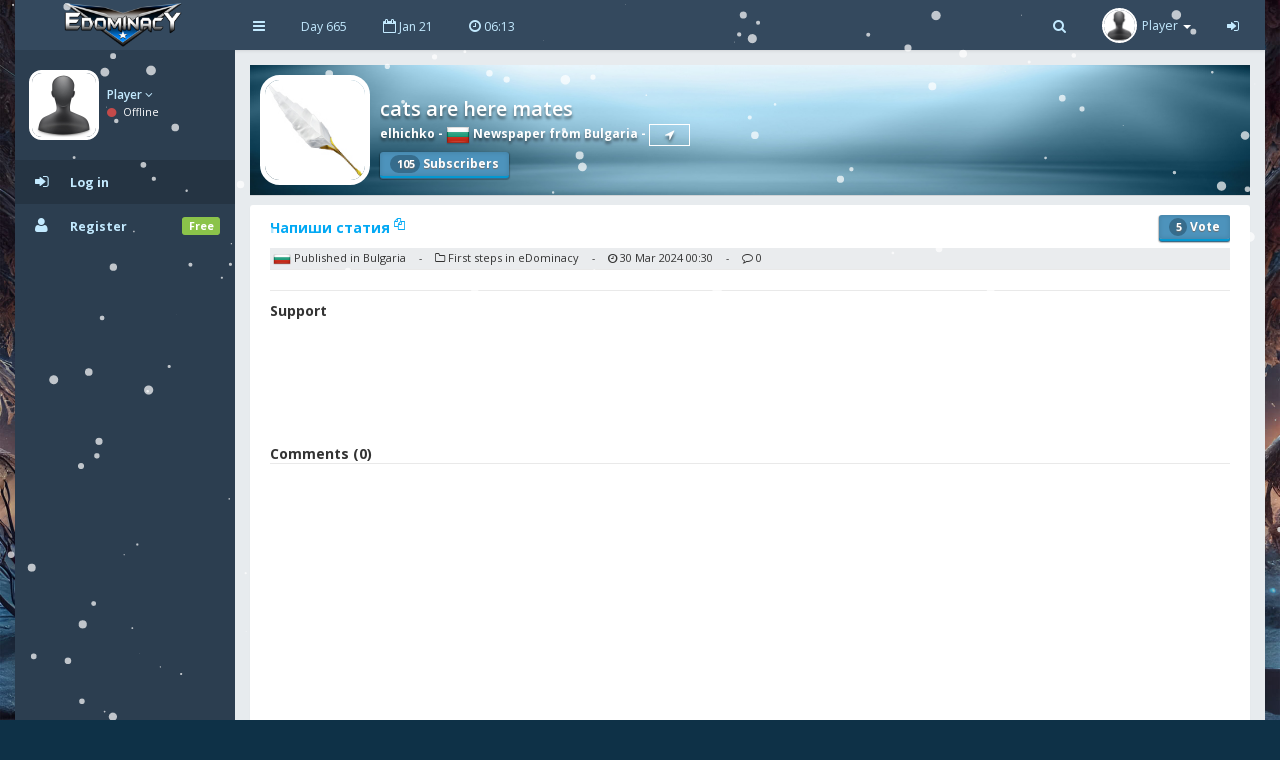

--- FILE ---
content_type: text/html; charset=UTF-8
request_url: https://www.edominacy.com/en/article/74/-
body_size: 4631
content:
<!DOCTYPE html>
<html lang="en-US" xml:lang="en-US">
<head>
<meta charset="UTF-8">
<title>cats are here mates - Напиши статия | eDominacy</title>
<meta name="title" content="cats are here mates - Напиши статия | eDominacy" />
<meta name="description" content="Multiplayer strategy game that allows users to run the economy, conquer other nations, become a politician and rule a country,or liberate your country and start a resistance war." />
<meta name="keywords" content="strategy games, multiplayer games, online strategy games, free online multiplayer strategy game, mmo game, eDominacy" />
<meta name="generator" content="Powered by eDominacy."/>
<meta name="robots" content="index, follow" />
<meta name="language" content="en" />
<meta name="author" content="eDominacy" />
<meta name="publisher" content="eDominacy" />
<meta name="copyright" content="eDominacy" />
<meta name="page-type" content="browser game, browsergame" />
<meta name="page-topic" content="browser game, strategy game, online game" />
<meta name="audience" content="all" />
<meta name="expires" content="never" />
<meta name="viewport" content="width=device-width, initial-scale=1.0" />
<meta itemprop="name" content="eDominacy | Online Social Strategy Game" />
<meta itemprop="description" content="Multiplayer strategy game that allows users to run the economy, conquer other nations, become a politician and rule a country,or liberate your country and start a resistance war." />
<meta itemprop="image" content="/public/img/logo.png" />
<meta property="og:title" content="cats are here mates - Напиши статия | eDominacy" />
<meta property="og:site_name" content="eDominacy" />
<meta property="og:type" content="website" />
<meta property="og:url" content="https://www.edominacy.com/en/article/74" />
<meta property="og:image" content="https://www.edominacy.com/public/upload/cover/0.jpg" />
<meta property="og:description" content="" />
<meta property="og:determiner" content="the" />
<meta property="og:locale" content="en_GB" />

<script type="text/javascript" src="/public/js/jquery-3.7.1.min.js"></script>
<script type="text/javascript" src="/public/js/jquery.countdown.js" defer></script>

<link rel="stylesheet" type="text/css" href="/public/css/bootstrap/bootstrap.min.css" />
<link rel="stylesheet" type="text/css" href="/public/css/libs/font-awesome.css" />
<link rel="stylesheet" type="text/css" href="/public/css/compiled/game41.css" />
<link rel="stylesheet" type="text/css" href="/public/css/app.css" />

<link type="image/x-icon" href="/public/img/favicon.png" rel="shortcut icon" />
<link rel="manifest" href="/public/manifest.json">

<link href='//fonts.googleapis.com/css?family=Open+Sans:400,600,700,300' rel='stylesheet' type='text/css'>

<!--[if lt IE 9]>
    <script src="/public/js/html5shiv.js"></script>
    <script src="/public/js/respond.min.js"></script>
<![endif]-->


<style>
body, #login-full-wrapper {
    background-image: url("/public/img/bg-game9.jpg");
    background-position: bottom center;
}
.vs900, vs900-0 {
    background-image: url("/public/game/battle/main_bg9.png");
}
.vs900-1 {
    background-image: url("/public/game/battle/naval_bg9.png");
}
.vs900-2 {
    background-image: url("/public/game/battle/main_rw_bg9.png");
}
.vs900-p0 {
    background-image: url("/public/game/battle/pvp_main_bg1.png");
}
.vs900-p1 {
    background-image: url("/public/game/battle/pvp_naval_bg1.png");
}
.vs900-p2 {
    background-image: url("/public/game/game/battle/pvp_main_rw_bg1.png");
}
#sidebar-nav .nav > li > a, #sidebar-nav .nav > li.active > a {
    color: #c3eaff;
}
#sidebar-nav .nav li .submenu > li > a {
    color: #c3eaff;
    font-weight: bold;
}
#header-navbar .nav > li > a {
    color: #c3eaff;
}
#user-left-box .user-box > span.name > a {
    color: #c3eaff;
}
#sidebar-nav .nav > li.nav-header.nav-header-first > div.vs104-1 > span {
    color: #c3eaff;
}
</style>


</head>
<body class="pace-done boxed-layout">


<script type="text/javascript">
var vSettings = {};

function getLocalStorageSettings() {
    var sJSON = localStorage.getItem("vSettings");
    vSettings = JSON.parse(sJSON);
    if(typeof vSettings !== 'object' || vSettings === null){
        vSettings = {};
    }
    return vSettings;
}

function setLocalStorageSettings() {
    var sJSON = JSON.stringify(vSettings);
    localStorage.setItem("vSettings", sJSON);
}

function vGetSettings(key) {
    vSettings = getLocalStorageSettings();
    if(vSettings.hasOwnProperty(key)){
        return vSettings[key];
    }else{
        return null;
    }
}

function vSetSettings(key, value) {
    vSettings = getLocalStorageSettings();
    vSettings[key] = value;
    setLocalStorageSettings();
}
</script>

<div id="theme-wrapper">
    <header class="navbar" id="header-navbar">
        <div class="container">
            <a id="logo" class="navbar-brand vs180" href="https://www.edominacy.com/en/index">
                                <img src="/public/img/logo.png" alt="eDominacy" class="normal-logo logo-white vs181"/>
                <img src="/public/img/logo.png" alt="eDominacy" class="normal-logo logo-black vs181"/>
                <img src="/public/img/logo.png" alt="eDominacy" class="small-logo hidden-xs hidden-sm hidden vs181"/>
            </a>
            
            <div class="clearfix">
                <button class="navbar-toggle" data-target=".navbar-ex1-collapse" data-toggle="collapse" type="button">
                    <span class="sr-only">Toggle navigation</span>
                    <span class="fa fa-bars"></span>
                </button>
		
                                <div class="nav-no-collapse navbar-left pull-left hidden-sm hidden-xs">
                    <ul class="nav navbar-nav pull-left">
                        <li><a class="btn" id="make-small-nav"><i class="fa fa-bars"></i></a></li>
                        <li><a class="btn" href="#">Day 665</a></li>
                        <li><a class="btn" href="#"><i class="fa fa-calendar-o"></i> Jan 21</a></li>
                        <li>
                            <a class="btn" href="#"><i class="fa fa-clock-o"></i> <span id="game-time">06:13</span></a>
                            <script type="text/javascript">
                            var serverdate = new Date('January 21, 2026 06:13:09');
                            function padlength(what){
                                var output = (what.toString().length==1)? "0"+what : what;
                                return output;
                            }
                            function displaytime(){
                                serverdate.setSeconds(serverdate.getSeconds()+60);
                                //var timestring=""+padlength(serverdate.getHours())+":"+padlength(serverdate.getMinutes())+":"+padlength(serverdate.getSeconds())+"";
                                var timestring=""+padlength(serverdate.getHours())+":"+padlength(serverdate.getMinutes())+"";
                                document.getElementById("game-time").innerHTML=" "+timestring;
                            }
                            window.onload=function(){
                                setInterval("displaytime()", 60000);
                            }
                            </script>
                        </li>
                    </ul>
                </div>
				
                <div class="nav-no-collapse pull-right" id="header-nav">
                    <ul class="nav navbar-nav pull-right">
                        <li class="mobile-search">
                            <a class="btn"><i class="fa fa-search"></i></a>			
                            <div class="drowdown-search">
                                <form role="search" action="https://www.edominacy.com/en/search" enctype="multipart/form-data" method="post">
                                    <div class="form-group">
                                        <input name="searchword" type="text" class="form-control" placeholder="Search for someone">
                                        <i class="fa fa-search nav-search-icon"></i>
                                    </div>
                                </form>
                            </div>			
                        </li>
                        <li class="dropdown profile-dropdown">
                            <a href="https://www.edominacy.com/en/login">
                                <img src="/public/upload/citizen/0.jpg" alt="" />
                                <span class="hidden-xs">Player</span> <b class="caret"></b>
                            </a>
                        </li>
			<li class="hidden-xxs"><a class="btn" href="https://www.edominacy.com/en/login"><i class="fa fa-sign-in"></i></a></li>
                    </ul>
                </div>
                            </div>
        </div>
    </header>
    
    <div id="page-wrapper" class="container">
        <div class="row">
            <div id="nav-col">
                                <section id="col-left" class="col-left-nano">
                    <div id="col-left-inner" class="col-left-nano-content">
                        <div id="user-left-box" class="clearfix hidden-sm hidden-xs dropdown profile2-dropdown">
                            <img src="/public/upload/citizen/0.jpg" alt="" />
                            <div class="user-box">
                                <span class="name">
                                    <a href="https://www.edominacy.com/en/login" class="dropdown-toggle" data-toggle="dropdown">
                                        Player 
                                        <i class="fa fa-angle-down"></i>
                                    </a>
				</span>
				<span class="status">
                                    <i class="fa fa-circle" style="color: #C34A4A;"></i> Offline				</span>
                            </div>
			</div>
			<div class="collapse navbar-collapse navbar-ex1-collapse" id="sidebar-nav">	
                            <ul class="nav nav-pills nav-stacked">
				<li class="nav-header nav-header-first hidden-sm hidden-xs"></li>
				<li class="active"><a href="https://www.edominacy.com/en/login"><i class="fa fa-sign-in"></i><span>Log in</span></a></li>
				<li><a href="https://www.edominacy.com/en/register/1"><i class="fa fa-user"></i><span>Register</span><span class="label label-success pull-right">Free</span></a></li>
                            </ul>
			</div>
                    </div>
		</section>
                		<div id="nav-col-submenu"></div>
                                
            </div>
            <div id="content-wrapper"><div class="row"><div class="col-lg-12" style="min-height: 1200px;"><div class="vsAlert">
<div class="vs327" style="background-image: url('/public/upload/cover/0.jpg');">
<a href="https://www.edominacy.com/en/newspaper/3"><img class="vs327-1" src="/public/upload/newspaper/0.jpg" width="100" height="100" alt=""></a>
<h4 class="vs327-2 vs194">cats are here mates</h4>
<div class="vs327-3">
    <a class="vs192" href="https://www.edominacy.com/en/profile/169">elhichko</a> - <a class="vs192" href="https://www.edominacy.com/en/country/society/11/Bulgaria"><img class="vs106" src="/public/game/flags/shiny/24/Bulgaria.png" width="24" height="24" alt=""> Newspaper from Bulgaria</a> - <a class="vs328 vs192" href="https://www.edominacy.com/en/rankings/11/3/1" title="View rank"><i class="fa fa-location-arrow"></i></a><div class="vs327-8"><button class="btn btn-info vs609 vs609-1" type="submit"><span class="vs618">105</span> Subscribers</button></div></div>
</div>

<div class="row"><div class="col-lg-12"><div class="main-box clearfix" style="min-height: 1200px;">
<header class="main-box-header clearfix"><div class="vs619"><a class="vs327-10" href="javascript:;" onclick="copyTextToClipboard()">Напиши статия <sup><i class="fa fa-files-o"></i></sup></a><div class="vs619-1"><button class="btn btn-info vs609 vs609-1"><span class="vs618">5</span> Vote</button></div></div><p class="vs192-1" style="margin: 3px 0 0 0;padding: 3px;background: rgba(52, 73, 94, 0.1);line-height: 14px;"><img class="" src="/public/game/flags/shiny/24/Bulgaria.png" width="18" height="14" alt=""> Published in Bulgaria <span class="vs192-4">-</span> <i class="fa fa-folder-o"></i> First steps in eDominacy <span class="vs192-4">-</span> <i class="fa fa-clock-o"></i> 30 Mar 2024 00:30 <span class="vs192-4">-</span> <i class="fa fa-comment-o"></i> 0</p><div id="vsSCEditor" class="vs619-3 vs619-4 clearfix"></div><div class="clearfix"></div><p style="display: inline-block;"><b>Support</b></p><div class="clearfix"></div></header>
<center id="ads-counter2" style="overflow: hidden;">
<script async src="https://pagead2.googlesyndication.com/pagead/js/adsbygoogle.js?client=ca-pub-9660857596615250" crossorigin="anonymous"></script>
<!-- Ad2 -->
<ins class="adsbygoogle" style="display:inline-block;width:728px;height:90px" data-ad-client="ca-pub-9660857596615250" data-ad-slot="8883710610"></ins>
<script>(adsbygoogle = window.adsbygoogle || []).push({});</script>
</center>

<div class="conversation-wrapper">
    <p class="vs192-3">Comments (0)</p>
    <div class="conversation-content">
        <div class="slimScrollDiv">
            <div style="" class="conversation-inner">
                        </div>
        </div>
    </div>
</div>


<script>
function copyTextToClipboard() {
    navigator.clipboard.writeText("https://www.edominacy.com/en/article/74/");
};
</script>

</div></div></div></div></div></div>
<footer id="footer-bar" class="row" style="height: auto;line-height: 24px;">           
    <p id="footer-copyright" class="col-xs-12">
        <a href="https://www.edominacy.com/en/wiki/1">Wiki</a> &nbsp; | &nbsp;
        <a href="https://www.edominacy.com/en/tickets/inbox/1">Support</a> &nbsp; | &nbsp;
        <a style="display: none;" href="https://www.edominacy.com/en/latest-updates">Latest Updates</a>
        <a href="https://www.edominacy.com/en/rules">Rules</a> &nbsp; | &nbsp;
        <a href="https://www.edominacy.com/en/tos">Terms of Service</a> &nbsp; | &nbsp;
        <a href="https://www.edominacy.com/en/privacy-policy">Privacy</a> &nbsp; | &nbsp;
        <a href="mailto:edominacy@gmail.com">Contact</a>
    </p>
    <p id="footer-copyright" class="col-xs-12">
        Follow us: &nbsp;
        <a href="https://www.facebook.com/profile.php?id=61556754698409&mibextid=ZbWKwL" target="_blank"><img src="/public/img/facebook_icon.png" alt=""> Facebook</a> &nbsp;
        <a href="https://www.youtube.com/channel/UCuH4bMbq6hsxSsY-iinURsg" target="_blank"><img src="/public/img/youtube_icon.png" alt=""> Youtube</a> &nbsp;
        <a href="https://discord.com/invite/HQKYfNcJPC" target="_blank"><img src="/public/img/discord_icon.png" alt=""> Discord</a> &nbsp;
        <a href="https://www.tiktok.com/@edominacy" target="_blank"><img src="/public/img/tiktok_icon.png" alt=""> TikTok</a> &nbsp;
        <a href="https://www.instagram.com/edominacyworld" target="_blank"><img src="/public/img/instagram_icon.png" alt=""> Instagram</a>
    </p>
    <p id="footer-copyright" class="col-xs-12">Copyright © 2026&nbsp;eDominacy</p>
</footer>

            </div>
        </div>
    </div>
</div>

<script src="/public/js/bootstrap.js"></script>
<script src="/public/js/app.js"></script>
<script>
$(document).ready(function() {
    gameHotkeys('https://www.edominacy.com/en', '0');
});
</script>


<div id="snow" style="position: fixed; top: 0; left: 0; right: 0; bottom: 0; pointer-events: none; z-index: 1000;"></div><script src="/public/js/snow.min.js"></script>
<script>
window.addEventListener('load', () => {
    registerSW();
});

async function registerSW() {
    if ('serviceWorker' in navigator) {
        try {
            await navigator.serviceWorker.register('/public/serviceworker.js');
        } catch (e) {
            console.log('Service Worker registration failed.');
        }
    }
}
</script>

<script>
if(window.history.replaceState) {
    window.history.replaceState(null, null, window.location.href);
}
</script>

<script type="text/javascript">
function processBlock(){
    var sBlock = vGetSettings('Block') || [];
    var elements = document.querySelectorAll("[data-block]");
    elements.forEach(function(element) {
        var sID = element.getAttribute('data-block');
        var objFind = sBlock.find(x => x.ID === ""+sID+"");
        if(objFind !== undefined){
            element.parentNode.removeChild(element);
        }
    });
}
processBlock();
</script>

</body>
</html>

--- FILE ---
content_type: text/html; charset=utf-8
request_url: https://www.google.com/recaptcha/api2/aframe
body_size: 263
content:
<!DOCTYPE HTML><html><head><meta http-equiv="content-type" content="text/html; charset=UTF-8"></head><body><script nonce="cllgoA9ddNYRreHucP5sFA">/** Anti-fraud and anti-abuse applications only. See google.com/recaptcha */ try{var clients={'sodar':'https://pagead2.googlesyndication.com/pagead/sodar?'};window.addEventListener("message",function(a){try{if(a.source===window.parent){var b=JSON.parse(a.data);var c=clients[b['id']];if(c){var d=document.createElement('img');d.src=c+b['params']+'&rc='+(localStorage.getItem("rc::a")?sessionStorage.getItem("rc::b"):"");window.document.body.appendChild(d);sessionStorage.setItem("rc::e",parseInt(sessionStorage.getItem("rc::e")||0)+1);localStorage.setItem("rc::h",'1769004791587');}}}catch(b){}});window.parent.postMessage("_grecaptcha_ready", "*");}catch(b){}</script></body></html>

--- FILE ---
content_type: text/css
request_url: https://www.edominacy.com/public/css/compiled/game41.css
body_size: 53525
content:
html,body{font-family:'Open Sans',sans-serif;-webkit-font-smoothing:antialiased}@media (max-width: 419px){html,body{font-size:12px}}body{color:#212121;background-color:#0e3147;background-image:url(../../img/bg-game2.jpg);background-repeat:no-repeat;background-position:center center;background-attachment:fixed;background-size:cover}h1,h2,h3,h4,h5,h6{font-family:'Open Sans',sans-serif;font-weight:300}h1{clear:both;color:#03a9f4;margin:0 0 20px;padding-left:14px;font-size:2em}h2{clear:both;font-size:1.8em;margin-bottom:10px;padding:10px 0 10px 30px}h3{border-bottom:2px solid #b0bec5;padding-left:5px;margin-bottom:15px;margin-top:30px;font-size:1.4em}h3 > span{border-bottom:2px solid #b0bec5;display:inline-block;padding:0 5px 5px}h4{font-size:1.2em}h5{font-size:1em}h6{font-size:.875em}a{color:#03a9f4;outline:none!important}a:hover,a:focus{color:#03a9f4;text-decoration:none}.container{padding-left:8px;padding-right:8px}@media (max-width: 767px){.container{padding-left:5px;padding-right:5px}}.row{margin-left:-8px;margin-right:-8px}@media (max-width: 767px){.row{margin-left:-5px;margin-right:-5px}}.col-xs-1,.col-sm-1,.col-md-1,.col-lg-1,.col-xs-2,.col-sm-2,.col-md-2,.col-lg-2,.col-xs-3,.col-sm-3,.col-md-3,.col-lg-3,.col-xs-4,.col-sm-4,.col-md-4,.col-lg-4,.col-xs-5,.col-sm-5,.col-md-5,.col-lg-5,.col-xs-6,.col-sm-6,.col-md-6,.col-lg-6,.col-xs-7,.col-sm-7,.col-md-7,.col-lg-7,.col-xs-8,.col-sm-8,.col-md-8,.col-lg-8,.col-xs-9,.col-sm-9,.col-md-9,.col-lg-9,.col-xs-10,.col-sm-10,.col-md-10,.col-lg-10,.col-xs-11,.col-sm-11,.col-md-11,.col-lg-11,.col-xs-12,.col-sm-12,.col-md-12,.col-lg-12{padding-left:8px;padding-right:8px}@media (max-width: 767px){.col-xs-1,.col-sm-1,.col-md-1,.col-lg-1,.col-xs-2,.col-sm-2,.col-md-2,.col-lg-2,.col-xs-3,.col-sm-3,.col-md-3,.col-lg-3,.col-xs-4,.col-sm-4,.col-md-4,.col-lg-4,.col-xs-5,.col-sm-5,.col-md-5,.col-lg-5,.col-xs-6,.col-sm-6,.col-md-6,.col-lg-6,.col-xs-7,.col-sm-7,.col-md-7,.col-lg-7,.col-xs-8,.col-sm-8,.col-md-8,.col-lg-8,.col-xs-9,.col-sm-9,.col-md-9,.col-lg-9,.col-xs-10,.col-sm-10,.col-md-10,.col-lg-10,.col-xs-11,.col-sm-11,.col-md-11,.col-lg-11,.col-xs-12,.col-sm-12,.col-md-12,.col-lg-12{padding-left:5px;padding-right:5px}}@media (max-width: 419px){h1{padding-left:5px;font-size:1.8em}h2{font-size:1.5em}.hidden-xxs{display:none!important}tr.hidden-xxs{display:table-row!important}th.hidden-xxs,td.hidden-xxs{display:table-cell!important}.visible-xxs{display:block!important}tr.visible-xxs{display:none!important}th.visible-xxs,td.visible-xxs{display:none!important}.breadcrumb{padding-left:6px}}#theme-wrapper{box-shadow:0 0 53px 0 rgba(0,0,0,0.55);max-width:1920px}@media (min-width:1650px){#theme-wrapper{max-width:1500px;margin:0 auto}}#page-wrapper{background-color:#2c3e50}.container{margin:0;max-width:1920px;width:100%}#content-wrapper{background:#e7ebee;height:100%;margin-top:0;margin-bottom:0;position:relative;min-height:1200px;padding:15px 15px 0;margin-left:220px}@media (max-width: 991px){#content-wrapper{margin-left:0;border-left:0!important;border-right:0!important}}@media (max-width: 767px){#content-wrapper{padding:10px 8px 0}}@media (max-width: 419px){#content-wrapper{padding:5px 0 0}}#content-wrapper > .row{opacity:1}#content-header{background:#f3f5f6;margin:-15px -15px 20px;padding:15px;border-bottom:1px solid #dee4e8}@media (max-width: 767px){#content-header{margin:-15px -5px 20px}}#content-header h1{margin-bottom:0;font-size:1.8em}.main-box{background:#FFF;box-shadow:0 1px 1px rgba(0,0,0,0.1);margin-bottom:16px;border-radius:3px;background-clip:padding-box}@media (max-width: 767px){.main-box{margin-bottom:10px}}.main-box h2{font-size:1.3em;line-height:29px;margin:0;padding:0}@media (max-width: 419px){.main-box h2{margin-bottom:5px}}.main-box.no-header{padding-top:20px}.main-box .main-box-header{min-height:50px;padding:10px 20px}.main-box .main-box-header.with-border{border-bottom:1px solid #ecf0f1}.main-box .main-box-body{padding:0 20px 20px}h1 small,h2 small,h3 small,h1 .small,h2 .small,h3 .small{padding-left:8px}.navbar-toggle{border:medium none;font-size:1.4em;height:50px;margin:0;text-shadow:none;width:50px;z-index:100;border-radius:0;background-clip:padding-box}.navbar-toggle .icon-bar{background:none repeat scroll 0 0 #fff}.nav > li{float:left}.navbar-nav{margin:0 0 0 10px}.navbar-nav > li > a{padding-bottom:15px;padding-top:15px;line-height:24px}.navbar-nav > li > .dropdown-menu{border-radius:3px;background-clip:padding-box;min-width:223px}.dropdown-menu > li > a{color:#707070;font-size:.875em;line-height:1.7;padding-left:35px;transition:border-color .1s ease-in-out 0s,background-color .1s ease-in-out 0}.dropdown-menu > li > a:hover,.dropdown-menu > li > a:focus{background-color:#f6f6f6;color:#707070}.dropdown-menu > li > a > i{position:absolute;margin-left:-18px;margin-top:4px}.nav-pills > li{float:none}.nav-pills > li > a{border-radius:0;background-clip:padding-box}.navbar > .container .navbar-brand{background:#34495e;color:#fff;font-family:'Titillium Web',Geneva,sans-serif;font-weight:700;width:220px;margin-left:-8px;padding:10px 15px}@media (max-width: 991px){.navbar > .container .navbar-brand{background:transparent;color:#262626}}@media (max-width: 767px){.navbar > .container .navbar-brand{padding-top:12px;padding-top:12.5px}}@media (max-width: 767px){#logo{width:150px;padding-left:0;font-size:1em;margin-left:6px}}@media (max-width: 400px){#logo{width:auto;margin-left:15px}}@media (max-width: 767px){#logo img{height:19px}}@media (max-width: 400px){#logo span{display:none}}#logo.navbar-brand > img{margin:0 auto;padding-right:4px;height:30px}@media (max-width: 767px){#logo.navbar-brand > img{height:25px}}@media (min-width: 992px){#logo.navbar-brand > img.normal-logo.logo-white{display:block}}@media (max-width: 991px){#logo.navbar-brand > img.normal-logo.logo-white{display:none}}@media (min-width: 992px){#logo.navbar-brand > img.normal-logo.logo-black{display:none}}@media (max-width: 991px){#logo.navbar-brand > img.normal-logo.logo-black{display:block}}#header-navbar{background:#34495e;border:0 none;border-radius:0;background-clip:padding-box;margin:0;min-height:50px;color:#fff;box-shadow:0 1px 3px 0 rgba(0,0,0,0.1);position:relative;z-index:99}#header-navbar .navbar-form .form-group{position:relative}#header-navbar .navbar-form .form-control{background:#131313;color:#707070;height:30px;line-height:30px;margin-top:2px;font-size:.75em}#header-navbar .navbar-form .nav-search-icon{position:absolute;color:#707070;right:6px;top:8px}#header-navbar .nav > li > a{height:50px}#header-navbar .nav > li > a > span.count{background:none repeat scroll 0 0 #e84e40;border-radius:50%;background-clip:padding-box;color:#fff;display:block;font-size:9px;height:14px;line-height:14px;position:absolute;right:10px;text-align:center;top:11px;width:14px}#header-navbar .profile-dropdown > a{padding-top:8px;padding-bottom:7px;line-height:35px}#header-navbar .profile-dropdown > a > img{border-radius:50%;background-clip:padding-box;float:left;height:35px;margin-right:5px;width:35px;border:2px solid #fff}#header-navbar .profile-dropdown > a > span{float:left;display:block;margin-right:3px;font-size:em}#header-nav .form-control{border-radius:0;background-clip:padding-box;border:0}#header-navbar .navbar-left .navbar-nav{margin-left:0}#header-navbar .nav > li > a{font-size:.875em;padding-left:18px;padding-right:18px;color:#fff;border:none;border-radius:0;background-clip:padding-box;cursor:pointer}#header-navbar .nav > li > a > i,#sidebar-nav .nav > li > a > i{font-size:1.125em}#sidebar-nav .nav > li > a:focus,#sidebar-nav .nav .open > a,#sidebar-nav .nav .open > a:focus{background:inherit}#sidebar-nav .nav > li > a:hover,#sidebar-nav .nav .open > a:hover{background:#253443;color:#fff;outline:none}#header-navbar .nav > li > a:hover,#header-navbar .nav > li > a:focus,#header-navbar .nav .open > a,#header-navbar .nav .open > a:hover,#header-navbar .nav .open > a:focus,.navbar-toggle:hover,.navbar-toggle:focus,.mobile-search.active > .btn{background:#5b7692;color:#fff}#header-navbar .nav > li > a:hover,#header-navbar .nav > li > a:focus,#header-navbar .nav .open > a,#header-navbar .nav .open > a:hover,#header-navbar .nav .open > a:focus{background-color:#5b7692}.nav-pills > li.active > a,.nav-pills > li.active > a:hover,.nav-pills > li.active > a:focus,#sidebar-nav .nav-pills > li.active > a,#sidebar-nav .nav-pills > li.active > a:hover,#sidebar-nav .nav-pills > li.active > a:focus,.nav-pills > li.open > a,.nav-pills > li.open > a:hover,.nav-pills > li.open > a:focus,#sidebar-nav .nav-pills > li.open > a,#sidebar-nav .nav-pills > li.open > a:hover,#sidebar-nav .nav-pills > li.open > a:focus,.nav-small #nav-col #sidebar-nav .nav-pills > li.open > a{background-color:#253443;color:#fff;border-left-color:#03a9f4}#header-navbar .nav > li .caret{border-top-color:#fff;border-bottom-color:#fff}#header-navbar .nav a:hover .caret{border-top-color:#fff;border-bottom-color:#fff}.drowdown-search{background:#FFF;display:block;left:168px;padding:4px 0;position:absolute;top:0;transition:left .25s ease-out 0s,right .25s ease-out 0;width:0;z-index:1;overflow:hidden}@media (max-width: 991px){.drowdown-search{box-shadow:0 1px 1px rgba(0,0,0,0.3);display:block;left:0;padding:10px 0;top:50px;width:100%;display:none;transition:none}}.drowdown-search form .form-group{position:relative;margin:0 15px}.drowdown-search form .form-control{background:none repeat scroll 0 0 #FFF;box-shadow:none!important;color:#212121;font-size:1em;font-weight:400;height:42px;line-height:42px;padding-left:5px;padding-right:26px}@media (max-width: 991px){.drowdown-search form .form-control{font-size:1.6em;font-weight:600}}.drowdown-search form .nav-search-icon{color:#212121;font-size:1.2em;position:absolute;right:5px;top:13px;cursor:pointer}@media (max-width: 991px){.drowdown-search form .nav-search-icon{font-size:1.8em;right:15px;top:8px}}.drowdown-search form .form-control::-webkit-input-placeholder{color:#212121}.drowdown-search form .form-control:-moz-placeholder{color:#212121}.drowdown-search form .form-control::-moz-placeholder{color:#212121}.drowdown-search form .form-control:-ms-input-placeholder{color:#212121}.mobile-search{overflow:hidden}@media (max-width: 991px){.mobile-search{position:inherit!important;overflow:visible}}.mobile-search > a.btn{float:right}.mobile-search.active{width:220px}@media (max-width: 991px){.mobile-search.active{width:auto}}.mobile-search.active .drowdown-search{width:220px;left:0}@media (max-width: 991px){.mobile-search.active .drowdown-search{display:block;width:100%;left:0}}.navbar-nav > li > .dropdown-menu.notifications-list{min-width:310px;padding-bottom:0;padding-top:0;color:#707070}.notifications-list .item-header{font-size:.875em;font-weight:700;line-height:40px;text-align:center}.notifications-list .item{border-top:1px solid #f6f6f6;line-height:1.4;padding-bottom:0;padding-top:0;clear:both}.notifications-list .item > a > i{color:#e84e40}.notifications-list .item a{clear:both;white-space:normal;padding-bottom:8px;padding-top:8px}.notifications-list .item a .time{color:#03a9f4;margin-left:10px;position:absolute;right:13px;white-space:normal!important}.notifications-list .item a .time i{margin-right:3px}.notifications-list .item-footer{background:#03a9f4;padding-bottom:0;padding-top:0;border-radius:0 0 3px 3px;background-clip:padding-box}.notifications-list .item-footer a{padding:8px 20px;text-align:center;transition:border-color .1s ease-in-out 0s,background-color .1s ease-in-out 0;color:#fff}.notifications-list .item-footer a:hover,.notifications-list .item-footer a:focus{background-color:#0288d1;color:#fff}.notifications-list .pointer{height:12px;margin:0;padding:0;position:absolute;right:21px;top:-12px;width:12px;display:none!important}.notifications-list .pointer .pointer-inner{position:relative}.notifications-list .pointer .arrow{border-color:transparent transparent #FFF;border-style:solid;border-width:6px;cursor:pointer;left:auto;position:absolute;right:0;top:0;z-index:1002}.notifications-list .pointer .arrow-border{border-color:transparent transparent rgba(0,0,0,0.15);border-style:solid;border-width:7px;cursor:pointer;left:-1px;position:absolute;top:-2px;z-index:1001}.messages-list .item.first-item{border-top:0!important}.messages-list .item > a{padding-left:20px;padding-right:20px;padding-bottom:25px;transition:border-color .1s ease-in-out 0s,background-color .1s ease-in-out 0}.messages-list .item > a > img{position:absolute;margin-top:10px}.messages-list .item > a > .content{display:block;padding-left:50px;padding-top:5px}.messages-list .item > a > .content .content-headline{color:#605F5F;display:block;font-weight:600}.messages-list .item > a > .content .content-text{display:block;line-height:1.4}@media (max-width: 400px){#header-navbar .container{padding:0}}@media (max-width: 400px){.profile-dropdown .dropdown-toggle{padding-left:5px!important;padding-right:5px!important}}@media (max-width: 400px){#header-nav .nav{margin-left:0}}#col-left{position:relative;color:#003940;height:100%}#col-left a{color:#e1e1e1}#col-left a:hover,#col-left .nav-active a.nav-link,#col-left a.active{color:#fff}#col-left *{outline:none}#nav-col{padding:0;z-index:100;position:absolute;background:#2c3e50;width:220px}@media (max-width: 991px){#nav-col{position:relative;width:auto}}#sidebar-nav{max-height:100%;padding-left:0;padding-right:0}#sidebar-nav .nav > li{margin:0}#sidebar-nav .nav > li.nav-header{color:#fff;font-size:.8em;padding:12px 15px 6px 14px;border-top:1px solid #253443}#sidebar-nav .nav > li.nav-header.nav-header-first{padding-top:4px;border-top:0}#sidebar-nav .nav > li > a{color:#fff;height:44px;line-height:28px;transition:border-color .1s ease-in-out 0s,background-color .1s ease-in-out 0s,box-shadow .1s ease-in-out 0;overflow:hidden;padding:8px 15px 8px 20px;border-left:0 solid transparent}#sidebar-nav .nav > li > a:hover{border-left-color:#03a9f4}#sidebar-nav .nav > li > a > i{position:absolute;margin-top:6px}#sidebar-nav .nav > li > a > span{margin-left:35px;font-size:.875em;font-weight:700}#sidebar-nav .nav > li > a > span.label{font-size:.75em;margin:5px 0 0;padding:4px .6em}#sidebar-nav .nav > li > a > span.label.label-circle{margin-right:5px}#sidebar-nav .nav > li.open > a{border-bottom-color:#252525;outline:none;text-decoration:none}#sidebar-nav .nav > li.active > .submenu > li.active > .submenu{display:block}#sidebar-nav .nav li a.dropdown-toggle > .drop-icon{color:#868b98;font-size:12px;margin-top:-6px;position:absolute;right:25px;top:50%;transition:transform .2s ease-in-out .1s}#sidebar-nav .nav li.open > a.dropdown-toggle > .drop-icon,#sidebar-nav .nav li.active > a.dropdown-toggle > .drop-icon{color:#fff;transform:rotate(90deg)}#sidebar-nav .nav li .submenu{display:none;background:#253443;padding:5px 0;margin:0;list-style:none}#sidebar-nav .nav li .submenu > li{position:relative}#sidebar-nav .nav li .submenu > li > a{display:block;font-size:.875em;line-height:38px;padding-left:55px;color:#fff;outline:none;text-decoration:none;transition:border-color .1s ease-in-out 0s,background-color .1s ease-in-out 0s,box-shadow .1s ease-in-out 0}#sidebar-nav .nav li .submenu > li:first-of-type > a{border-top:0}#sidebar-nav .nav li .submenu > li > a:hover,#sidebar-nav .nav li .submenu > li > a.active,#sidebar-nav .nav li .submenu > li.active > a,#sidebar-nav .nav li .submenu > li.open > a{text-decoration:none;color:#fff;background-color:#1f2c39}#sidebar-nav .nav li.active > .submenu{display:block}#sidebar-nav .nav > .open .submenu .submenu,#sidebar-nav .nav > .active .submenu .submenu{display:none}#sidebar-nav .nav > .open .submenu > .open > a,#sidebar-nav .nav > .open .submenu > .active > a,#sidebar-nav .nav > .active .submenu > .open > a,#sidebar-nav .nav > .active .submenu > .active > a{background:inherit;border-bottom-color:#1f2c39;box-shadow:0 -1px 0 #1f2c39 inset}#sidebar-nav .nav > .open .submenu > li a,#sidebar-nav .nav > .active .submenu > li a{position:relative}#sidebar-nav .nav > .open .submenu > li > a.dropdown-toggle > .drop-icon,#sidebar-nav .nav > .active .submenu > li > a.dropdown-toggle > .drop-icon{font-size:10px;margin-top:-5px}#sidebar-nav .nav > .open .submenu > li > .submenu,#sidebar-nav .nav > .active .submenu > li > .submenu{background-color:#1f2c39}#sidebar-nav .nav > .open .submenu > li > .submenu > li a:hover,#sidebar-nav .nav > .open .submenu > li > .submenu > li a.active,#sidebar-nav .nav > .active .submenu > li > .submenu > li a:hover,#sidebar-nav .nav > .active .submenu > li > .submenu > li a.active{color:#03a9f4}#sidebar-nav .nav > .open .submenu > li > .submenu a,#sidebar-nav .nav > .active .submenu > li > .submenu a{border-bottom:0 none;border-top:0 none;padding-left:85px}#sidebar-nav .nav > .open .submenu > li > .submenu a:before,#sidebar-nav .nav > .active .submenu > li > .submenu a:before{content:"\f111";display:inline;font-family:FontAwesome;font-size:4px;font-style:normal;font-weight:400;margin-left:-10px;margin-top:1px;position:absolute}.navbar-nav .open .dropdown-menu{background-color:#FFF;border:none;box-shadow:0 6px 12px rgba(0,0,0,0.176);position:absolute}#user-left-box{padding:20px 15px 10px 14px}#user-left-box img{border-radius:18%;background-clip:padding-box;border:3px solid #fff;float:left;width:70px}#user-left-box .user-box{color:#fff;float:left;padding-left:8px;padding-top:18px}#user-left-box .user-box > .name{display:block;font-size:12px;font-weight:600;line-height:1.2}#user-left-box .user-box > .name > a{color:#fff}#user-left-box .user-box > .name > a:hover,#user-left-box .user-box > .name > a:focus{color:#E1E1E1;text-decoration:none}#user-left-box .user-box > .status{display:block;font-size:.75em;padding-top:3px}#user-left-box .user-box > .status > i{color:#8bc34a;margin-right:4px}#user-left-box.dropdown .dropdown-menu{top:55px;left:30px}#user-left-box.dropdown .dropdown-menu a{color:#707070;font-size:.875em}#user-left-box.dropdown .dropdown-menu a:hover{background-color:#f6f6f6;color:#707070}@media (min-width: 992px){.nav-small #nav-col{width:64px}.nav-small #content-wrapper{margin-left:64px}.nav-small #nav-col #user-left-box{display:none}.nav-small #nav-col #sidebar-nav .nav > li > a{padding-left:15px!important;padding-right:15px;text-align:center}.nav-small #nav-col #sidebar-nav .nav > li > a > i{position:relative;font-size:1.25em}.nav-small #nav-col #sidebar-nav .nav > li > a > span{display:none}.nav-small #nav-col #sidebar-nav .nav > li.nav-header{display:none}.nav-small #nav-col #sidebar-nav .nav li > a.dropdown-toggle > .drop-icon{display:none}.nav-small #nav-col #sidebar-nav .nav .submenu > li > a.dropdown-toggle > .drop-icon{display:block}.nav-small #nav-col #sidebar-nav .nav li .submenu{left:64px;position:absolute;top:0;width:210px}.nav-small #nav-col #sidebar-nav .nav li .submenu > li > a{padding-left:28px}.nav-small #nav-col #sidebar-nav .nav > .open > .submenu > li > .submenu,.nav-small #nav-col #sidebar-nav .nav > .active > .submenu > li > .submenu{left:auto;position:relative;top:auto;width:100%}.nav-small #nav-col #sidebar-nav .nav > .open > .submenu > li > .submenu a,.nav-small #nav-col #sidebar-nav .nav > .active > .submenu > li > .submenu a{padding-left:48px}.nav-small #sidebar-nav .nav li.active > .submenu{display:none}.nav-small #nav-col-submenu a.dropdown-toggle > .drop-icon{color:#868b98;font-size:12px;margin-top:-6px;position:absolute;right:25px;top:50%;transition:transform .2s ease-in-out .1s}.nav-small #nav-col-submenu.open > a.dropdown-toggle > .drop-icon,.nav-small #nav-col-submenu.active > a.dropdown-toggle > .drop-icon{color:#fff;transform:rotate(90deg)}.nav-small #nav-col-submenu .submenu{display:none;background:#253443;padding:5px 0;margin:0;list-style:none}.nav-small #nav-col-submenu .submenu > li{position:relative}.nav-small #nav-col-submenu .submenu > li > a{display:block;font-size:.875em;line-height:38px;padding-left:66px;color:#fff;outline:none;text-decoration:none;transition:border-color .1s ease-in-out 0s,background-color .1s ease-in-out 0s,box-shadow .1s ease-in-out 0}.nav-small #nav-col-submenu .submenu > li:first-of-type > a{border-top:0}.nav-small #nav-col-submenu .submenu > li > a:hover,.nav-small #nav-col-submenu .submenu > li > a.active,.nav-small #nav-col-submenu .submenu > li.active > a,.nav-small #nav-col-submenu .submenu > li.open > a{text-decoration:none;color:#fff;background-color:#1f2c39}.nav-small #nav-col-submenu .submenu .submenu{display:none}.nav-small #nav-col-submenu .submenu > .open > a,.nav-small #nav-col-submenu .submenu > .active > a{background:inherit;border-bottom-color:#1f2c39;box-shadow:0 -1px 0 #1f2c39 inset}.nav-small #nav-col-submenu .submenu > li a{position:relative}.nav-small #nav-col-submenu .submenu > li > a.dropdown-toggle > .drop-icon{font-size:10px;margin-top:-5px}.nav-small #nav-col-submenu .submenu > li > .submenu{background-color:#1f2c39}.nav-small #nav-col-submenu .submenu > li > .submenu > li a:hover,.nav-small #nav-col-submenu .submenu > li > .submenu > li a.active{color:#03a9f4}.nav-small #nav-col-submenu .submenu > li > .submenu a{border-bottom:0 none;border-top:0 none;padding-left:85px}.nav-small #nav-col-submenu .submenu > li > .submenu a:before{content:"\f111";display:inline;font-family:FontAwesome;font-size:4px;font-style:normal;font-weight:400;margin-left:-10px;margin-top:1px;position:absolute}.nav-small #nav-col-submenu .submenu{position:absolute;top:60px;left:64px;width:210px}.nav-small #nav-col-submenu .submenu > li > a{padding-left:28px}.nav-small #nav-col-submenu .submenu > li > a.dropdown-toggle > .drop-icon{display:block}.nav-small #nav-col-submenu > .submenu{display:block!important}.nav-small #nav-col-submenu .submenu > li > .submenu,.nav-small #nav-col-submenu .submenu > li > .submenu{left:auto;position:relative;top:auto;width:100%}.nav-small #nav-col-submenu .submenu > li > .submenu a,.nav-small #nav-col-submenu .submenu > li > .submenu a{padding-left:48px}}@media (max-width: 991px){.navbar-toggle{display:block}#sidebar-nav.navbar-collapse{}.theme-whbl #sidebar-nav .nav > li.nav-header{display:block!important}}#footer-bar:before{}#footer-bar{background:#fff;border-top:1px solid #e7ebee;font-size:.8em;height:37px;line-height:36px;margin-left:-15px;margin-right:-15px;position:relative}@media (max-width: 767px){#footer-bar{margin-left:-8px;margin-right:-8px}}@media (max-width: 419px){#footer-bar{margin-left:-5px;margin-right:-5px}}#footer-copyright{text-align:center;margin:0}.fixed-header #header-navbar{left:0;position:fixed;right:0;top:0;width:100%;z-index:999}.fixed-header #page-wrapper{padding-top:50px}.fixed-footer #footer-bar{bottom:0;left:0;margin:0;position:fixed;right:0;width:100%;z-index:999}.fixed-footer #content-wrapper{padding-bottom:36px}@media (min-width: 992px){.fixed-leftmenu #nav-col{position:fixed;height:100%}.fixed-leftmenu.fixed-footer #nav-col{padding-bottom:36px}.fixed-leftmenu.fixed-header #nav-col{padding-bottom:50px}.fixed-leftmenu.fixed-header.fixed-footer #nav-col{padding-bottom:86px}}@media (max-width: 991px){.fixed-header #nav-col{position:fixed;width:100%}}.boxed-layout #theme-wrapper{max-width:1250px;margin:0 auto;position:relative}.boxed-layout #page-wrapper{background-color:#2c3e50}.boxed-layout.fixed-header #header-navbar,.boxed-layout.fixed-footer #footer-bar{max-width:1250px;margin:0 auto}@media (max-width: 1200px){.boxed-layout #theme-wrapper,.boxed-layout.fixed-header #header-navbar,.boxed-layout.fixed-footer #footer-bar{max-width:1140px}}@media (max-width: 1199px){.boxed-layout #theme-wrapper,.boxed-layout.fixed-header #header-navbar,.boxed-layout.fixed-footer #footer-bar{max-width:1024px}}.emerald-bg{background-color:#03a9f4!important}.red-bg{background-color:#e84e40!important}.yellow-bg{background-color:#ffc107!important}.green-bg{background-color:#8bc34a!important}.purple-bg{background-color:#9c27b0!important}.gray-bg{background-color:#90a4ae!important}.white-bg{background-color:#fff!important}.emerald{color:#03a9f4!important}.red{color:#e84e40!important}.yellow{color:#ffc107!important}.green{color:#8bc34a!important}.purple{color:#9c27b0!important}.gray{color:#90a4ae!important}.status-green{color:#005826}.status-red{color:#9e0b0f}.txt-white{color:#fff!important}.txt-white-hover:hover{color:#fff!important}.mrg-b-xs{margin-bottom:3px}.mrg-b-sm{margin-bottom:6px}.mrg-b-md{margin-bottom:10px}.mrg-b-lg{margin-bottom:20px}.mrg-t-xs{margin-top:3px}.mrg-t-sm{margin-top:6px}.mrg-t-md{margin-top:10px}.mrg-t-lg{margin-top:20px}.mrg-r-xs{margin-right:3px}.mrg-r-sm{margin-right:6px}.mrg-r-md{margin-right:10px}.mrg-r-lg{margin-right:20px}.mrg-l-xs{margin-left:3px}.mrg-l-sm{margin-left:6px}.mrg-l-md{margin-left:10px}.mrg-l-lg{margin-left:20px}.btn{border:none;padding:6px 12px;border-bottom:2px solid;transition:border-color .1s ease-in-out 0s,background-color .1s ease-in-out 0;outline:none;border-radius:3px;background-clip:padding-box}.btn-default,.wizard-cancel,.wizard-back{background-color:#90a4ae;border-color:#607d8b;color:#fff}.btn-default:hover,.btn-default:focus,.btn-default:active,.btn-default.active,.open .dropdown-toggle.btn-default,.wizard-cancel:hover,.wizard-cancel:focus,.wizard-cancel:active,.wizard-cancel.active,.wizard-back:hover,.wizard-back:focus,.wizard-back:active,.wizard-back.active{background-color:#949e9f;border-color:#748182;color:#fff}.btn-default .caret{border-top-color:#FFF}.btn-default:hover,.btn-default:focus,.btn-default:active,.btn-default.active,.open .dropdown-toggle.btn-default{background-color:#607d8b;border-color:#5c6667}.btn-info{background-color:#01b9fe;border-color:#0298d1}.btn-info:hover,.btn-info:focus,.btn-info:active,.btn-info.active,.open .dropdown-toggle.btn-info{background-color:#0298d1;border-color:#0178a5}.btn-link{border:none}.btn-primary{background-color:#03a9f4;border-color:#2980b9}.btn-primary:hover,.btn-primary:focus,.btn-primary:active,.btn-primary.active,.open .dropdown-toggle.btn-primary{background-color:#2980b9;border-color:#1c5c87}.btn-success{background-color:#8bc34a;border-color:#689f38}.btn-success:hover,.btn-success:focus,.btn-success:active,.btn-success.active,.open .dropdown-toggle.btn-success{background-color:#689f38}.btn-danger{background-color:#e84e40;border-color:#dd191d}.btn-danger:hover,.btn-danger:focus,.btn-danger:active,.btn-danger.active,.open .dropdown-toggle.btn-danger{background-color:#dd191d}.btn-warning{background-color:#ffc107;border-color:#ffa000}.btn-warning:hover,.btn-warning:focus,.btn-warning:active,.btn-warning.active,.open .dropdown-toggle.btn-warning{background-color:#e0b50a;border-color:#bd9804}.btn-facebook{background-color:#3b5998!important;border-color:#2f477b!important}.btn-facebook:hover{background-color:#2f477b!important;border-color:#263963!important}.btn-twitter{background-color:#00aced!important;border-color:#0098d1!important}.btn-twitter:hover{background-color:#0098d1!important;border-color:#0283b4!important}.icon-box{margin-top:5px}.icon-box .btn{border:2px solid #e1e1e1;margin-left:3px;margin-right:0}.icon-box .btn:hover{background-color:#eee;color:#03a9f4}.label{border-radius:3px;background-clip:padding-box;font-size:.875em;font-weight:600}.label-default,.fc-event.label-default{background-color:#90a4ae}.label-primary,.fc-event.label-primary{background-color:#03a9f4}.label-success,.fc-event.label-success{background-color:#8bc34a}.label-info,.fc-event.label-info{background-color:#9c27b0}.label-warning,.fc-event.label-warning{background-color:#ffc107}.label-danger,.fc-event.label-danger{background-color:#e84e40}.label.label-large{font-size:1em;padding:.4em .8em .5em}.label.label-circle{border-radius:50%;background-clip:padding-box;padding:4px!important}#calendar .fc-event,.external-event{border-left:0 solid #2980b9;border-radius:2px;background-clip:padding-box;font-weight:700}#calendar .fc-event.label-success,.external-event.label-success{border-left:0 solid #689f38}#calendar .fc-event.label-warning,.external-event.label-warning{border-left:0 solid #ffa000}#calendar .fc-event.label-danger,.external-event.label-danger{border-left:0 solid #dd191d;color:#fff}#calendar .fc-event.label-info,.external-event.label-info{border-left:0 solid #7b1fa2}#calendar .fc-event.label-default,.external-event.label-default{border-left:0 solid #607d8b}@media only screen and (max-width: 440px){#calendar .fc-header-right,#calendar .fc-button-today,#calendar .fc-header-space{display:none}}.alert{border-radius:0;background-clip:padding-box;border-image:none;border-style:none;border-width:0}.alert-success{border-color:#689f38;color:#689f38}.alert-warning{border-color:#ffa000;color:#ffa000}.alert-danger{border-color:#dd191d;color:#dd191d}.alert-info{border-color:#2980b9;color:#2980b9}.alert-info .alert-link{color:#2980b9}.pagination{margin:5px 0}.pagination > li:first-child > a,.pagination > li:first-child > span,.pagination > li:last-child > a,.pagination > li:last-child > span{border-radius:3px;background-clip:padding-box}.pagination > li > a,.pagination > li > span,.pagination > li > a:hover,.pagination > li > span:hover,.pagination > li > a:focus,.pagination > li > span:focus,.pagination > li > a:active,.pagination > li > span:active{color:#03a9f4;border-width:2px;margin-left:-2px}.pagination > .active > a,.pagination > .active > span,.pagination > .active > a:hover,.pagination > .active > span:hover,.pagination > .active > a:focus,.pagination > .active > span:focus{background-color:#03a9f4;border-color:#03a9f4}.pager li > a,.pager li > span{border-width:2px}.list-group-item{border-width:2px;margin-bottom:-2px}a.list-group-item.active,a.list-group-item.active:hover,a.list-group-item.active:focus{background-color:#03a9f4;border-color:#03a9f4}.badge.badge-danger{background-color:#e84e40}.badge.badge-success{background-color:#8bc34a}.badge.badge-warning{background-color:#ffc107}.badge.badge-primary{background-color:#03a9f4}.badge.badge-info{background-color:#9c27b0}.nav-tabs{background:#f9f9f9;border-color:transparent;border-radius:3px 3px 0 0;background-clip:padding-box}.nav-tabs > li > a{border-radius:0;background-clip:padding-box;font-size:1.125em;font-weight:300;outline:none;color:#555;margin-right:3px}.nav-tabs > li > a:hover,.nav-tabs > li > a:focus{border-color:transparent;border-radius:3px 3px 0 0;background-clip:padding-box;color:#555;border-bottom:0;background:rgba(219,221,223,0.46)}.nav-tabs > li.active > a,.nav-tabs > li.active > a:hover,.nav-tabs > li.active > a:focus{border-radius:3px 3px 0 0;background-clip:padding-box;border-left:0;border-top:2px solid #03a9f4;border-right:0}.nav .open > a,.nav .open > a:hover,.nav .open > a:focus{border-color:#e7ebee}.nav .caret{border-bottom-color:#03a9f4;border-top-color:#03a9f4}.main-box .tabs-header{min-height:50px;padding:10px 20px}.main-box .tab-content-body{padding:0 20px 20px;margin-bottom:0}.tabs-wrapper.tabs-no-header .tab-content{padding:0 20px 20px}.panel-default > .panel-heading{background-color:#03a9f4;border-color:#03a9f4;color:#FFF;border-radius:0;background-clip:padding-box}.panel-default > .panel-heading a:focus{color:#fff}.panel-group .panel{border-radius:0;background-clip:padding-box;border:0 none}.panel-collapse{border:2px solid #e1e1e1;border-top:0}.accordion .panel-title > a{display:block;position:relative;outline:none;text-decoration:none;color:#FFF;padding-right:15px}.accordion .panel-title > a:hover{text-decoration:none;color:#FFF}.accordion .panel-title > a:after{content:"\f068";font-family:FontAwesome;font-style:normal;font-weight:400;text-decoration:inherit;margin-top:-5px;font-size:.75em;position:absolute;right:0;top:50%}.accordion .panel-title > a.accordion-toggle.collapsed:after{content:"\f067"}.accordion .panel-title > a.accordion-toggle > i{width:24px;text-align:center;padding-right:6px}.progress{background-color:#eee;border-radius:0;background-clip:padding-box;height:8px;margin-bottom:12px;box-shadow:none}.progress-bar{background-color:#03a9f4;box-shadow:none}.progress-bar-success{background-color:#8bc34a}.progress-bar-info{background-color:#9c27b0}.progress-bar-warning{background-color:#ffc107}.progress-bar-danger{background-color:#e84e40}.progress.progress-2x{height:12px}.progress.progress-3x{height:16px}.progress.progress-4x{height:20px}.popover-content{font-size:.875em}.modal-header{border-width:2px}.modal-content{border-radius:0;background-clip:padding-box}.modal-footer{border-width:2px}blockquote,blockquote.pull-right{border-color:#03a9f4;padding:10px 20px 10px 40px}blockquote.pull-right{padding-left:20px;padding-right:40px}blockquote p{font-style:italic}blockquote:before{content:"\f10d";color:#b0bec5;display:inline;font-family:FontAwesome;font-size:20px;font-style:normal;font-weight:400;height:auto;line-height:normal;margin-left:-28px;margin-top:0;position:absolute;width:auto}blockquote.pull-right:before{margin-left:0;right:50px}.breadcrumb{background:none;margin-bottom:0;padding-top:0;padding-bottom:0}.breadcrumb > li{text-transform:uppercase;color:#616161;margin-left:8px;font-size:.875em}.breadcrumb > li span{padding-left:8px}.breadcrumb > li a{color:#616161}.breadcrumb > li + li:before{color:#616161;font-family:FontAwesome;content:"\f105"}.breadcrumb > .active{font-weight:600;text-transform:none;color:#616161}.breadcrumb > li:first-child{margin-left:0}.open > .dropdown-menu{-webkit-transform:scale(1,1);transform:scale(1,1);opacity:1;visibility:visible}.dropdown-menu{opacity:0;transform-origin:top;animation-fill-mode:forwards;transform:scale(1,0);transition:all .14s linear;display:block;visibility:hidden}.datepicker.dropdown-menu,.daterangepicker.dropdown-menu,.bootstrap-timepicker-widget.dropdown-menu{opacity:1;visibility:visible;transform:none;transition:none;display:none}.bootstrap-timepicker-widget.dropdown-menu{display:none}.bootstrap-timepicker-widget.dropdown-menu.open{display:block}.table{border-collapse:separate!important}.table-hover > tbody > tr:hover > td,.table-hover > tbody > tr:hover > th{background-color:#f8f8f8}.table thead > tr > th{border-bottom:1px solid #e7ebee}.table thead > tr > th > a span{color:#212121}.table tbody > tr > td{font-size:.875em;vertical-align:middle;border-top:1px solid #e7ebee;padding:12px 8px}.table tbody > tr td .call-type{display:block;font-size:.75em;text-align:center}.table tbody > tr td .first-line{line-height:1.5;font-weight:400;font-size:1.125em}.table tbody > tr td .first-line span{font-size:.875em;color:#969696;font-weight:300}.table tbody > tr td .second-line{font-size:.875em;line-height:1.2}.table tbody > tr.table-line-fb > td{background-color:#9daccb;color:#262525}.table tbody > tr.table-line-twitter > td{background-color:#9fccff;color:#262525}.table tbody > tr.table-line-plus > td{background-color:#eea59c;color:#262525}.table a.table-link{margin:0 5px;font-size:1.125em}.table a.table-link:hover{text-decoration:none;color:#2980b9}.table a.table-link.danger{color:#e84e40}.table a.table-link.danger:hover{color:#dd191d}.table.table-condensed tbody > tr > td{padding:8px 5px}.dataTable thead th:hover{color:#03a9f4}.table thead > tr > th > a span:after,.dataTable .sorting:after,.dataTable .sorting_asc:after,.dataTable .sorting_desc:after{content:"\f0dc";font-family:FontAwesome;font-style:normal;font-weight:400;text-decoration:inherit;margin-left:5px;font-size:.75em}.table thead > tr > th > a:hover{text-decoration:none}.table thead > tr > th > a.asc span:after,.dataTable .sorting_desc:after{content:"\f0dd"}.table thead > tr > th > a.desc span:after,.dataTable .sorting_asc:after{content:"\f0de"}.table thead > tr > th > a:hover span{text-decoration:none;color:#03a9f4;border-color:#03a9f4}.table.table-hover tbody > tr > td{transition:background-color .15s ease-in-out 0}.table-products tbody > tr > td{background:none;border:none;border-bottom:1px solid #ebebeb;transition:background-color .15s ease-in-out 0;position:relative}.table-products tbody > tr:hover > td{text-decoration:none;background-color:#f6f6f6}.table-products .name{display:block;font-weight:600;padding-bottom:7px}.table-products .price{display:block;text-decoration:none;width:50%;float:left;font-size:.875em}.table-products .price > i{color:#8bc34a}.table-products .warranty{display:block;text-decoration:none;width:50%;float:left;font-size:.875em}.table-products .warranty > i{color:#ffc107}.table-stats .status-social-icon{font-size:1.9em;vertical-align:bottom}.table-stats .table-line-fb .status-social-icon{color:#556484}.table-stats .table-line-twitter .status-social-icon{color:#5885b8}.table-stats .table-line-plus .status-social-icon{color:#a75d54}.dataTables_length{margin-top:10px;margin-bottom:15px;margin-right:30px;float:left}@media (max-width: 767px){.dataTables_length{display:none}}.dataTables_filter{float:right;margin-top:10px;margin-bottom:15px}@media (max-width: 767px){.dataTables_filter{display:none}}.dataTables_filter input{margin-left:10px}@media (max-width: 767px){.DTTT{display:none}}.DTTT.btn-group{float:right;margin-left:10px;margin-top:10px}.DTTT.btn-group a.btn{height:30px;line-height:16px}.user-list tbody td > img{position:relative;max-width:50px;float:left;margin-right:15px;border-radius:18%;background-clip:padding-box}.user-list tbody td .user-link{display:block;font-size:1.25em;padding-top:3px;margin-left:60px}.user-list tbody td .user-subhead{font-size:.875em;font-style:italic}.map-stats{padding-top:20px}.map-stats .table tbody > tr > td{padding-top:10px;padding-bottom:10px}.map-stats .table tbody > tr > td:first-child{font-size:1em;font-weight:400}.map-stats .table tbody > tr > td.status{font-size:1.2em;font-weight:600}.form-group{margin-bottom:20px}label{font-weight:400;font-size:.875em}.form-control{border-radius:3px;background-clip:padding-box;border-color:#e7ebee;border-width:2px;box-shadow:none;font-size:13px}.form-control:focus{border-color:rgba(52,151,219,0.6);outline:0;box-shadow:inset 0 1px 1px rgba(0,0,0,0.075),0 0 8px rgba(52,152,219,0.6)}.form-inline-box{background:none repeat scroll 0 0 #F6F6F6;border:2px solid #e7ebee;padding:7px}.radio{padding-left:2px}.radio label{display:inline-block;cursor:pointer;position:relative;padding-left:30px;padding-right:10px;padding-bottom:5px}input[type="radio"]{line-height:normal;box-sizing:border-box}.radio input[type=radio],.radio-inline input[type=radio]{float:left;margin-left:-20px}.radio input[type=radio]{display:none}.radio label:before{background:none repeat scroll 0 0 #fff;border:2px solid #e7ebee;border-radius:50%;background-clip:padding-box;content:"";display:inline-block;height:20px;left:0;margin-right:10px;position:absolute;width:20px}.radio label:after{background-color:#03a9f4;border:1px solid #03a9f4;border-radius:50%;background-clip:padding-box;content:"";display:inline-block;font-size:13px;height:16px;left:2px;position:absolute;text-align:center;top:2px;transform:scale(0);width:16px}.radio input[type=radio]:checked + label:before,.radio input[type=radio]:hover + label:before{border-color:#03a9f4}.radio input[type=radio]:checked + label:after{line-height:16px;transform:scale(0.63);transition:transform .1s 0 cubic-bezier(0.4,0.02,0.3,1.2)}.has-success .form-control{border-color:#8bc34a}.has-success .help-block,.has-success .control-label{color:#689f38}.has-success .form-control:focus{border-color:#689f38;box-shadow:inset 0 1px 1px rgba(0,0,0,0.075),0 0 6px #689f38}.has-success .input-group-addon{color:#8bc34a;background-color:#dff0d8;border-color:#8bc34a}.has-warning .form-control{border-color:#ffc107}.has-warning .help-block,.has-warning .control-label{color:#ffa000}.has-warning .form-control:focus{border-color:#ffa000;box-shadow:inset 0 1px 1px rgba(0,0,0,0.075),0 0 6px #ffa000}.has-warning .input-group-addon{color:#ffc107;background-color:#fcf8e3;border-color:#ffc107}.has-error .form-control{border-color:#e84e40}.has-error .help-block,.has-error .control-label{color:#dd191d}.has-error .form-control:focus{border-color:#dd191d;box-shadow:inset 0 1px 1px rgba(0,0,0,0.075),0 0 6px #dd191d}.has-error .input-group-addon{color:#e84e40;background-color:#f2dede;border-color:#e84e40}.input-group > .form-control,.input-group > .input-group-addon,.input-group > .input-group-btn > .btn{line-height:1}.input-group > .input-group-btn > .btn{border:0;height:34px}.input-group-addon{background:transparent;border-color:#e7ebee;border-width:2px}.dropdown-menu{border-radius:3px;background-clip:padding-box}.help-block{font-size:.875em}.checkbox-inline > input{margin-top:0}.dropdown-menu > .active > a,.dropdown-menu > .active > a:hover,.dropdown-menu > .active > a:focus{background-color:#03a9f4}.bootstrap-timepicker-widget table td input{border:1px solid #ccc;width:30px!important;height:30px}.form-group-select2 label{display:block}.select2-results .select2-result-label{font-size:.875em}.select2-container .select2-choice{font-size:.875em;border-width:2px!important}.select2-container.select2-container-multi .select2-choices .select2-search-field input{font-size:.875em;font-family:'Open Sans',sans-serif;background-color:#FFF;color:#555!important;display:block;font-size:13px;height:34px;padding:6px 12px;transition:border-color .15s ease-in-out 0s,box-shadow .15s ease-in-out 0;vertical-align:middle}.select2-container.select2-container-multi .select2-choices{border-color:#ccc;border-width:2px}.select2-dropdown-open.select2-drop-above .select2-choice,.select2-dropdown-open.select2-drop-above .select2-choices{border-width:2px!important}.select2-drop.select2-drop-above.select2-drop-active{border-width:2px}.select2-container-multi .select2-choices{background-image:none!important;border-color:#e7ebee!important;border-radius:3px;background-clip:padding-box}.select2-container.select2-container-multi .select2-choices .select2-search-choice{background:none repeat scroll 0 0 #03a9f4;border:medium none;border-radius:4px;background-clip:padding-box;box-shadow:none;color:#fff;font-size:.875em;font-weight:400;line-height:20px;margin:5px 0 5px 5px}.select2-container.select2-container-multi .select2-search-choice-close{top:8px}.select2-container-active .select2-choice,.select2-container-active .select2-choices{border-color:rgba(52,151,219,0.6)!important;border-radius:3px 3px 0 0;background-clip:padding-box}.select2-container .select2-choice{border-radius:3px!important;background-clip:padding-box;background:#fff!important;border-color:#e7ebee!important;height:34px!important;line-height:34px!important}.select2-container .select2-choice .select2-arrow{border-radius:0!important;background-clip:padding-box;background:#eee!important;border-color:#e7ebee!important;width:24px!important}.select2-container .select2-choice .select2-arrow b{background-position:3px 4px!important}.select2-dropdown-open.select2-drop-above .select2-choice,.select2-dropdown-open.select2-drop-above .select2-choices{border-color:rgba(0,0,0,0) rgba(52,151,219,0.6) rgba(52,151,219,0.6)!important;border-radius:0 0 3px 3px;background-clip:padding-box}.select2-drop.select2-drop-above.select2-drop-active{border-top:2px solid rgba(52,151,219,0.6)!important}.select2-drop-active{border-color:rgba(52,151,219,0.6)!important}.select2-container .select2-choice > .select2-chosen{font-size:13px}.tt-query{box-shadow:none!important}.wysiwyg-editor{max-height:250px;height:250px;background-color:#fff;border-collapse:separate;border:1px solid #e7ebee;border-radius:3px;background-clip:padding-box;padding:10px;box-sizing:content-box;overflow:scroll;outline:none}.btn-toolbar.editor-toolbar{margin-bottom:7px}.checkbox-nice{position:relative;padding-left:30px}.checkbox-nice input[type=checkbox]{visibility:hidden}.checkbox-nice label{padding-top:3px}.checkbox-nice.checkbox-inline > label{margin-left:16px}.checkbox-nice label:before{cursor:pointer;position:absolute;width:22px;height:22px;left:1px;top:1px;background:#fff;content:"";border:2px solid #e7ebee;border-radius:3px;background-clip:padding-box}.checkbox-nice label:after{opacity:0;content:'';position:absolute;width:12px;height:7px;background:transparent;top:7px;left:6px;border:3px solid #03a9f4;border-top:none;border-right:none;transform:rotate(-45deg)}.checkbox-nice label:hover::after{opacity:.3}.checkbox-nice input[type=checkbox]:checked + label:after{opacity:1}.onoffswitch{position:relative;width:90px;box-sizing:content-box;margin-right:20px}.onoffswitch-checkbox{display:none}.onoffswitch-label{display:block;overflow:hidden;cursor:pointer;border:1px solid #999;border-radius:20px;background-clip:padding-box}.onoffswitch-inner{width:200%;margin-left:-100%}.onoffswitch-inner:before,.onoffswitch-inner:after{float:left;width:50%;height:30px;padding:0;line-height:30px;font-size:14px;color:#fff;font-family:Trebuchet,Arial,sans-serif;font-weight:700}.onoffswitch-inner:before{content:"ON";padding-left:10px;background-color:#03a9f4;color:#FFF}.onoffswitch.onoffswitch-success .onoffswitch-inner:before{background-color:#8bc34a}.onoffswitch.onoffswitch-danger .onoffswitch-inner:before{background-color:#e84e40}.onoffswitch.onoffswitch-warning .onoffswitch-inner:before{background-color:#ffc107}.onoffswitch-inner:after{content:"OFF";padding-right:10px;background-color:#EEE;color:#999;text-align:right}.onoffswitch-switch{width:18px;margin:6px;background:#FFF;border:1px solid #999;border-radius:20px;background-clip:padding-box;position:absolute;top:0;bottom:0;right:56px;box-sizing:content-box}.onoffswitch-checkbox:checked + .onoffswitch-label .onoffswitch-inner{margin-left:0}.onoffswitch-checkbox:checked + .onoffswitch-label .onoffswitch-switch{right:0}.typeahead,.tt-query,.tt-hint{width:400px}@media only screen and (max-width: 480px){.typeahead,.tt-query,.tt-hint{width:100%}}.twitter-typeahead{display:block!important}.typeahead{background-color:#fff}.typeahead:focus{border:2px solid #0097cf}.tt-query{box-shadow:inset 0 1px 1px rgba(0,0,0,0.075)}.tt-hint{color:#999;padding-top:5px;padding-left:11px}.tt-dropdown-menu{width:422px;margin-top:12px;padding:0;background-color:#fff;border:1px solid #ccc;border:1px solid rgba(0,0,0,0.2);box-shadow:0 5px 10px rgba(0,0,0,0.2);border-radius:3px;background-clip:padding-box}@media only screen and (max-width: 480px){.tt-dropdown-menu{width:100%}}.tt-suggestion{padding:3px 20px;font-size:1em;line-height:20px}.tt-suggestion.tt-is-under-cursor{color:#fff;background-color:#03a9f4}.tt-suggestion p{margin:0}.gist{font-size:12px}.example-twitter-oss .tt-suggestion{padding:8px 20px}.example-twitter-oss .tt-suggestion + .tt-suggestion{border-top:1px solid #ccc}.example-twitter-oss .repo-language{float:right;font-style:italic;font-size:12px}.example-twitter-oss .repo-name{font-weight:700}.example-twitter-oss .repo-description{font-size:12px}.slider-vertical{height:200px;float:left;margin-right:20px}.datepicker,.daterangepicker{z-index:2200!important}.datepicker td,.datepicker th,.daterangepicker td,.daterangepicker th{text-transform:uppercase;font-size:.875em}.datepicker table tr td.active:hover,.datepicker table tr td.active:hover:hover,.datepicker table tr td.active.disabled:hover,.datepicker table tr td.active.disabled:hover:hover,.datepicker table tr td.active:active,.datepicker table tr td.active:hover:active,.datepicker table tr td.active.disabled:active,.datepicker table tr td.active.disabled:hover:active,.datepicker table tr td.active.active,.datepicker table tr td.active.active:hover,.datepicker table tr td.active.disabled.active,.datepicker table tr td.active.disabled.active:hover,.datepicker table tr td.active.disabled,.datepicker table tr td.active.disabled:hover,.datepicker table tr td.active.disabled.disabled,.datepicker table tr td.active.disabled.disabled:hover,.datepicker table tr td.active[disabled],.datepicker table tr td.active[disabled]:hover,.datepicker table tr td.active.disabled[disabled],.datepicker table tr td.active.disabled[disabled]:hover{background:#03a9f4!important}.daterangepicker td.active,.daterangepicker td.active:hover{background:#03a9f4!important}.daterangepicker td.in-range{background:#dceffc!important}.daterangepicker .ranges li{border-radius:0!important;background-clip:padding-box;color:#03a9f4!important}.daterangepicker .ranges li.active,.daterangepicker .ranges li:hover{background-color:#03a9f4!important;border-color:#03a9f4!important;color:#fff!important}.daterangepicker .range_inputs button.applyBtn{min-width:74px;margin-right:7px}.daterangepicker .range_inputs button.cancelBtn{min-width:74px}#gallery-photos-wrapper{position:relative}.gallery-photos{list-style:none;margin:0;padding:0;position:relative}.gallery-photos li{float:left;display:block;margin-top:7px;margin-bottom:7px;overflow:hidden;position:relative}.gallery-photos li .photo-box{background-size:cover;background-repeat:no-repeat;background-position:center;background-color:#eee;width:100%;height:100%;overflow:hidden;min-width:100px;min-height:100px;padding-top:98%;display:block}.gallery-photos li .photo-box.image-link{padding-top:68%}.gallery-photos li:hover .photo-box:after{background:rgba(0,0,0,0.4);position:absolute;content:"";top:0;right:8px;bottom:0;left:8px}.gallery-photos.gallery-photos-hover{cursor:move}.gallery-photos .remove-photo-link{cursor:pointer;display:none;left:50%;margin-left:-18.5px;position:absolute;text-align:center;top:50%;margin-top:-18.5px}.gallery-photos .thumb-meta-time{bottom:10px;color:#eee;font-size:.75em;left:18px;position:absolute}.gallery-photos li .remove-photo-link .icon-stack{font-size:2em}.gallery-photos.gallery-photos-hover li:hover .remove-photo-link{display:block}.dd{position:relative;display:block;list-style:none;font-size:13px;line-height:20px}@media only screen and (min-width: 700px){.dd{float:left;width:48%}}.dd-list{display:block;position:relative;margin:0;padding:0;list-style:none}.dd-list .dd-list{padding-left:30px}.dd-collapsed .dd-list{display:none}.dd-item,.dd-empty,.dd-placeholder{display:block;position:relative;margin:0;padding:0;min-height:20px;font-size:13px;line-height:20px}.dd-handle-list{position:absolute;width:30px;height:30px;background:#E1E1E1;top:0;left:0;z-index:1;font-size:1em;color:#000;text-align:center;border:1px solid #E1E1E1;padding-top:4px}.dd-handle{background:none repeat scroll 0 0 #F6F6F8;border:2px solid #e1e1e1;border-radius:0;background-clip:padding-box;color:#000;display:block;font-size:.875em;font-weight:700;height:32px;margin:5px 0;padding:5px 10px;text-decoration:none;box-sizing:border-box}.dd-handle:hover{color:#03a9f4;background:#fff}.dd-handle .nested-links{float:right}.dd-handle .nested-links .nested-link{margin:0 2px}.dd-handle .nested-links .nested-link:last-child{margin-right:0}.dd-handle .nested-links .nested-link i{font-size:1.25em}.dd-item-list .dd-handle{padding-left:40px}.dd-item > button{display:block;position:relative;cursor:pointer;float:left;width:25px;height:20px;margin:5px 0;padding:0;text-indent:100%;white-space:nowrap;overflow:hidden;border:0;background:transparent;font-size:12px;line-height:1;text-align:center;font-weight:700}.dd-item > button:before{content:'+';display:block;position:absolute;width:100%;text-align:center;text-indent:0}.dd-item > button[data-action="collapse"]:before{content:'-'}.dd-placeholder,.dd-empty{margin:5px 0;padding:0;min-height:30px;background:#f2fbff;border:1px dashed #b6bcbf;box-sizing:border-box}.dd-empty{border:1px dashed #bbb;min-height:100px;background-color:#e5e5e5;background-image:linear-gradient(45deg,#fff 25%,transparent 25%,transparent 75%,#fff 75%,#fff),linear-gradient(45deg,#fff 25%,transparent 25%,transparent 75%,#fff 75%,#fff);background-size:60px 60px;background-position:0 0,30px 30px}.dd-dragel{position:absolute;pointer-events:none;z-index:9999}.dd-dragel > .dd-item .dd-handle{margin-top:0}.dd-dragel .dd-handle{box-shadow:2px 4px 6px 0 rgba(0,0,0,0.1)}.nestable-lists{display:block;clear:both;padding:30px 0;width:100%}.nestable-lists .dd-placeholder{background:#E9FDFB;border-color:#2980b9}.dd-hover > .dd-handle{background:#2ea8e5!important}@media only screen and (min-width: 700px){.dd + .dd{margin-left:2%}}#login-page{background-color:#e7ebee}#login-page-full{background-color:#e7ebee}#login-box{max-width:350px;min-width:280px;margin:120px auto 20px;border-radius:3px 3px 0 0;background-clip:padding-box}@media only screen and (max-width: 767px){#login-box{margin-top:60px}}#login-box #login-box-header{height:5px}#login-box #login-box-header > div{height:100%;width:16.6667%;float:left}#login-box #login-box-header .login-box-header-red{background:#e84e40}#login-box #login-box-header .login-box-header-green{background:#8bc34a}#login-box #login-box-header .login-box-header-yellow{background:#ffc107}#login-box #login-box-header .login-box-header-purple{background:#9c27b0}#login-box #login-box-header .login-box-header-blue{background:#03a9f4}#login-box #login-box-header .login-box-header-gray{background:#90a4ae}#login-box-inner{background:#fff;border-radius:0 0 3px 3px;background-clip:padding-box;border:1px solid #e1e1e1;border-bottom-width:5px;padding:20px 25px}#login-box-inner.with-heading{padding-top:20px}#login-box-inner h4{margin-top:0;margin-bottom:10px}#login-box-inner .reset-pass-input{padding:15px 0;margin-bottom:0}#login-logo{background:none repeat scroll 0 0 #34495e;color:#fff;display:block;font-size:2em;font-weight:400;padding:5px 0;text-align:center;text-transform:uppercase}#login-logo > img{display:block;height:100px;margin:0 auto}#login-logo > span{display:block;font-size:.6em;font-weight:300;text-transform:none}#login-box .input-group{margin-bottom:10px}#login-box .input-group input{font-weight:300}#login-box .input-group .input-group-addon{padding-left:0;padding-right:0;min-width:50px}#login-box .input-group .input-group-addon i{color:#efefef}#login-box #login-forget-link{display:block;font-size:.875em;text-align:right;margin-top:3px}#login-box #remember-me-wrapper{padding:10px 0}#login-box .btn{font-size:1.125em;font-weight:600;padding-bottom:10px;padding-top:10px;text-transform:uppercase;margin-top:8px}#login-box .form-group{margin-bottom:7px}#login-box .form-group .checkbox label{padding-left:7px}#login-box .form-group .checkbox input{margin-left:0}#login-box .btn-facebook,#login-box .btn-twitter{text-transform:none;font-size:1em;margin-bottom:10px}#login-box .social-text{margin:0;padding:15px 0;text-align:center;font-size:.875em}#login-box-inner .input-group > .form-control,#login-box-inner .input-group > .input-group-addon{height:46px;line-height:42px;padding-top:0;padding-bottom:0}#login-box-inner .input-group > .input-group-addon{height:44px}#login-box-footer{text-align:center;font-size:.875em;margin-top:10px}#login-full-wrapper #login-box-footer{color:#fff}#login-full-wrapper #login-box-footer a{color:#fff;text-decoration:underline}#login-full-wrapper #login-box-footer a:hover{text-decoration:none}#login-page .login-create,#login-page-full .login-create{margin-bottom:20px}#login-full-wrapper{background:url(../../img/bg-game2.jpg) no-repeat center center;background-repeat:no-repeat;background-position:center center;background-attachment:fixed;background-size:cover;width:100%;height:100%;position:absolute}@media (max-height: 605px){#login-full-wrapper{position:relative}}@media (max-height: 621px) and (max-width: 767px){#login-full-wrapper{position:relative}}#login-full-wrapper #login-box{border:none}#login-box-holder{box-shadow:0 0 53px 0 rgba(0,0,0,0.55)}#login-page-full .container{max-width:1440px;margin:0 auto}#login-page-full .login-full-create{margin-right:20px;line-height:50px}#login-full-left{margin-top:50px;margin-bottom:20px}#login-full-left h1{text-align:center;color:#363636;font-weight:600;margin-bottom:40px}#login-full-left h2{text-align:center;margin-top:30px}#login-full-left p.login-full-devices{margin-top:30px}#login-full-left .login-full-features{margin:20px 0;padding:0;list-style:none;text-align:center}#login-full-left .login-full-features > li{display:inline-block;margin:0 8px}#login-full-left .login-full-features > li > i{display:block;text-align:center;font-size:1.6em;margin-bottom:4px}#login-full-left .login-full-features > li > span{display:block;text-align:center;font-size:.845em;line-height:1.2}@media (max-height: 605px){#login-full-wrapper.reset-password-wrapper{position:absolute}}@media (max-height: 505px){#login-full-wrapper.reset-password-wrapper{position:relative}}#lock-screen-user img{border-radius:18%;background-clip:padding-box;display:block;height:100px;margin:0 auto;width:100px}#lock-screen-user .user-box .name{display:block;font-size:1.3em;padding:10px 0 40px;text-align:center}#pwindicator{margin-top:15px;margin-bottom:5px;width:150px}.pwdindicator .bar{height:4px}.pwdindicator.pw-very-weak .bar{background:#fb241f;width:30px}.pwdindicator.pw-very-weak .pwdstrength-label{color:#fb241f}.pwdindicator.pw-weak .bar{background:#e84e40;width:60px}.pwdindicator.pw-weak .pwdstrength-label{color:#e84e40}.pwdindicator.pw-mediocre .bar{background:#ffc107;width:90px}.pwdindicator.pw-mediocre .pwdstrength-label{color:#ffc107}.pwdindicator.pw-strong .bar{background:#f3b31a;width:120px}.pwdindicator.pw-strong .pwdstrength-label{color:#f3b31a}.pwdindicator.pw-very-strong .bar{background:#8bc34a;width:150px}.pwdindicator.pw-very-strong .pwdstrength-label{color:#8bc34a}.pricing-package{padding-top:20px;padding-bottom:20px}.pricing-package .pricing-package-inner{color:#7d7d7d;position:relative;transition:border-color .1s ease-in-out 0s,background-color .1s ease-in-out 0;box-shadow:0 1px 1px rgba(0,0,0,0.1);border-radius:2px;background-clip:padding-box}.pricing-package .pricing-star{background:url(../../img/pricing-star.png) no-repeat;position:absolute;width:39px;height:40px;color:#fff;font-size:.65em;text-align:center;line-height:1.1;padding-top:9px;right:-10px;top:-20px}.pricing-package .package-header{background:#03a9f4;border-radius:2px 2px 0 0;background-clip:padding-box}.pricing-package .package-header h3{line-height:1;text-align:center;color:#fff;margin:0;padding:20px 0 0;border:0;font-size:1.2em;text-transform:uppercase;font-weight:400}.pricing-package .package-header .stars{color:#fff;text-align:center;padding-top:8px;display:none}.pricing-package .package-content{padding:0;margin:0;border:1px solid #e7ebee;border-top-color:transparent;border-radius:0 0 2px 2px;background-clip:padding-box}.pricing-package .package-content .package-price{font-weight:700;text-align:center;height:80px;line-height:75px;background:#03a9f4;color:#fff;margin:-1px;position:relative}.pricing-package .package-content .package-price .package-month{font-size:1em;font-weight:400}.pricing-package .package-content .package-price .price{font-size:4em;font-weight:400}.pricing-package .package-content .package-price .currency{font-size:1.5em;font-weight:600}.pricing-package .package-top-features{list-style:none;margin:0;padding:0}.pricing-package .package-top-features li{border-bottom:1px solid #e7ebee;text-align:center;font-size:1.125em;line-height:1.5;padding:8px 0}.pricing-package .package-top-features li:first-child{border-top:1px solid #e7ebee}.pricing-package .package-features{list-style:none;margin:0 18px;padding:15px 0;position:relative}.pricing-package .package-features li{font-size:.875em;padding:6px 0;line-height:1.3;color:#7d7d7d;padding-left:25px}.pricing-package .package-features li.has-feature{transition:color .1s ease-in-out 0}.pricing-package .package-features li.has-nofeature{text-decoration:line-through}.pricing-package .package-features li.has-feature:before{content:"\f00c";font-family:FontAwesome;font-style:normal;font-weight:400;font-size:1.3em;text-decoration:inherit;color:#8bc34a;margin-top:-2px;position:absolute;left:0;text-decoration:none}.pricing-package .package-features li.has-nofeature:before{content:"\f00d";font-family:FontAwesome;font-style:normal;font-weight:400;font-size:1.3em;text-decoration:inherit;color:#e84e40;margin-top:-2px;position:absolute;left:0;text-decoration:none}.pricing-package .package-footer{text-align:center;padding:10px 0 25px}.pricing-package .package-footer .btn > span{padding-right:6px;transition:color .1s ease-in-out 0}.pricing-package .package-footer .btn:hover > span{color:#fff}.pricing-package.simple .package-header h3{font-size:1.3em;padding:0;line-height:42px;height:42px}.pricing-package.simple .package-content .package-price{font-size:1.8em;height:60px;line-height:60px;background:transparent;color:inherit}.pricing-package.simple .package-top-features li{font-size:.875em}.pricing-package.simple .package-top-features li:last-child{border-bottom:0}.pricing-package:hover .pricing-package-inner{background-color:#fcfcfc;color:#212121}.pricing-package:hover .package-features li.has-feature{color:#212121}#invoice-companies{border:1px solid #e7ebee;border-left:0;border-right:0;margin:20px -20px}@media (max-width: 419px){#invoice-companies{margin-left:-10px;margin-right:-10px}}#invoice-companies .invoice-box{border-right:1px solid #e7ebee;padding:25px 20px;height:100%;min-height:165px}@media only screen and (max-width: 767px){#invoice-companies .invoice-box{border-bottom:1px solid #e7ebee;border-right:0;border-left:0}}#invoice-companies .invoice-box.invoice-box-dates{border-right:0}@media only screen and (max-width: 767px){#invoice-companies .invoice-box.invoice-box-dates{border-bottom:0}}#invoice-companies .invoice-icon{float:left;margin-right:20px;margin-top:20px;color:#e7ebee;text-align:center}#invoice-companies .invoice-icon > i{font-size:2.4em;display:block}#invoice-companies .invoice-company{float:left}#invoice-companies .invoice-company h4{font-size:1.4em}@media only screen and (min-width: 768px) and (max-width: 991px){#invoice-companies .invoice-dates{padding-top:15px}}#invoice-companies .invoice-dates .invoice-date > strong{text-transform:uppercase;line-height:28px}@media only screen and (min-width: 768px) and (max-width: 991px){#invoice-companies .invoice-dates .invoice-date > strong{font-size:.875em;line-height:22px}}#invoice-companies .invoice-dates .invoice-date > span{font-size:1.3em}@media only screen and (min-width: 768px) and (max-width: 991px){#invoice-companies .invoice-dates .invoice-date > span{font-size:1.1em}}#invoice-companies .invoice-dates .invoice-date.invoice-due-date > span{font-weight:700}#invoice-companies .invoice-dates .invoice-number > strong{text-transform:uppercase;line-height:48px}@media only screen and (min-width: 768px) and (max-width: 991px){#invoice-companies .invoice-dates .invoice-number > strong{font-size:.875em;line-height:33px}}#invoice-companies .invoice-dates .invoice-number > span{color:#03a9f4;font-size:1.9em}@media only screen and (min-width: 768px) and (max-width: 991px){#invoice-companies .invoice-dates .invoice-number > span{font-size:1.4em}}.invoice-box-total{line-height:1.8;border:1px solid #e7ebee;border-right:0;border-left:0;padding:20px 0}.invoice-box-total .invoice-box-total-label{font-size:1.125em}.invoice-box-total .invoice-box-total-value{font-size:1.125em}.invoice-box-total .grand-total{font-size:1.25em;text-transform:uppercase;font-weight:700}.invoice-summary{padding-top:30px;padding-bottom:30px;margin-left:-3px;margin-right:-3px}.invoice-summary > div{padding-left:3px;padding-right:3px}.invoice-summary .invoice-summary-item{background:#dceffc;text-align:center;padding:10px 0;margin-top:3px;margin-bottom:3px}.invoice-summary .invoice-summary-item > span{font-size:.75em}.invoice-summary .invoice-summary-item > div{font-size:1.125em}#user-profile h2{padding-right:15px}#user-profile .profile-status{font-size:.75em;margin-top:-10px;padding-bottom:10px;color:#8bc34a}#user-profile .profile-status.offline{color:#e84e40}#user-profile .profile-img{border-radius:50%;background-clip:padding-box;margin-bottom:15px}#user-profile .profile-label{text-align:center;padding:5px 0}#user-profile .profile-label.label{padding:5px 15px;font-size:1em}#user-profile .profile-stars{color:#FABA03;padding:7px 0;text-align:center}#user-profile .profile-stars > i{margin-left:-2px}#user-profile .profile-since{text-align:center;margin-top:-5px}#user-profile .profile-details{padding:15px 0;border-top:1px solid #e7ebee;border-bottom:1px solid #e7ebee;margin:15px 0}#user-profile .profile-details ul{padding:0;margin-top:0;margin-bottom:0;margin-left:40px}#user-profile .profile-details ul > li{margin:3px 0;line-height:1.5}#user-profile .profile-details ul > li > i{padding-top:2px}#user-profile .profile-details ul > li > span{color:#03a9f4}#user-profile .profile-header{position:relative}#user-profile .profile-header > h3{margin-top:10px}#user-profile .profile-header .edit-profile{margin-top:-6px;position:absolute;right:0;top:0}@media only screen and (max-width: 419px){#user-profile .profile-header .edit-profile{display:block;position:relative;margin-bottom:15px}}#user-profile .profile-user-info{padding-bottom:20px;padding-top:10px}#user-profile .profile-user-info .profile-user-details{position:relative;padding:4px 0}#user-profile .profile-user-info .profile-user-details .profile-user-details-label{width:110px;float:left;bottom:0;font-weight:700;left:0;position:absolute;text-align:right;top:0;width:110px;padding-top:4px}@media only screen and (max-width: 767px){#user-profile .profile-user-info .profile-user-details .profile-user-details-label{float:none;position:relative;text-align:left}}#user-profile .profile-user-info .profile-user-details .profile-user-details-value{margin-left:120px}@media only screen and (max-width: 767px){#user-profile .profile-user-info .profile-user-details .profile-user-details-value{margin-left:0}}@media only screen and (max-width: 767px){#user-profile .profile-social{margin-top:20px}}#user-profile .profile-social li{padding:4px 0}#user-profile .profile-social li > i{padding-top:6px}@media only screen and (max-width: 419px){#user-profile .profile-message-btn .btn{display:block}}#user-profile .table tbody tr td{padding-bottom:20px;padding-top:20px}#user-profile .table tbody tr:first-child td{border-top:none}#newsfeed .story{padding:20px 0;margin:0 20px;border-bottom:1px solid #e7ebee}#newsfeed .story:last-child{}@media (max-width: 767px){#newsfeed .story{padding:20px 0;margin:0}}#newsfeed .story-user{position:absolute}#newsfeed .story-user a{display:block}#newsfeed .story-user a img{display:block;width:70px;height:70px;border-radius:50%;background-clip:padding-box}@media (max-width: 767px){#newsfeed .story-user a img{width:30px;height:30px}}#newsfeed .story-content{padding-left:80px;position:relative}@media (max-width: 767px){#newsfeed .story-content{padding-left:40px}}#newsfeed .story-content .story-header .story-author{font-weight:300}#newsfeed .story-content .story-header .story-author a{font-weight:400}#newsfeed .story-content .story-header .story-time{color:#999;font-size:.9em;position:absolute;right:0;top:0}@media (max-width: 1170px){#newsfeed .story-content .story-header .story-time{position:relative;padding-top:2px}}#newsfeed .story-content .story-inner-content{color:#6c6f75;font-size:.95em;padding:12px 0}#newsfeed .story-content .story-footer{font-size:.85em}#newsfeed .story-content .story-footer .story-comments-link{color:#212121;margin-right:10px}#newsfeed .story-content .story-footer .story-comments-link:hover{color:#161e1d;text-decoration:none}#newsfeed .story-content .story-footer .story-likes-link{color:#e84e40}#newsfeed .story-content .story-footer .story-likes-link:hover{color:#dd191d;text-decoration:none}#newsfeed .map-content{width:100%;height:200px}#newsfeed .story-images .story-image-link{display:block;width:50%;float:left;padding-right:2px}@media (max-width: 767px){#newsfeed .story-images .story-image-link{width:50%}}#newsfeed .story-images .story-image-link-small{width:25%;padding-bottom:2px}@media (max-width: 767px){#newsfeed .story-images .story-image-link-small{width:50%}}.widget-users{padding:0 20px}@media (max-width: 767px){.widget-users{padding:0 10px}}.conversation-wrapper{padding:10px 20px}@media (max-width: 767px){.conversation-wrapper{padding:10px 5px}}.conversation-wrapper .conversation-inner{padding:0 0 5px;margin-right:10px}.conversation-wrapper .conversation-user{width:50px;height:50px;overflow:hidden;float:left;border-radius:50%;background-clip:padding-box;margin-top:6px}.conversation-wrapper .conversation-item{padding:5px 0;position:relative}.conversation-wrapper .conversation-item.item-right .conversation-body{background:#dceffc}.conversation-wrapper .conversation-item.item-right .conversation-body:before{border-color:transparent transparent transparent #dceffc;left:auto;right:-12px}.conversation-wrapper .conversation-item.item-right .conversation-user{float:right}.conversation-wrapper .conversation-item.item-right .conversation-body{margin-left:0;margin-right:60px}.conversation-wrapper .conversation-body{background:#f5f5f5;font-size:.875em;width:auto;margin-left:60px;padding:8px 10px;position:relative;border-radius:3px;background-clip:padding-box}.conversation-wrapper .conversation-body:before{border-color:transparent #f5f5f5 transparent transparent;border-style:solid;border-width:6px;content:"";cursor:pointer;left:-12px;position:absolute;top:25px}.conversation-wrapper .conversation-body > .name{font-weight:600;font-size:1.125em}.conversation-wrapper .conversation-body > .time{position:absolute;font-size:.875em;right:10px;top:0;margin-top:10px;color:#605f5f;font-weight:300}.conversation-wrapper .conversation-body > .time:before{content:"\f017";font-family:FontAwesome;font-style:normal;font-weight:400;text-decoration:inherit;margin-top:4px;font-size:.875em}.conversation-wrapper .conversation-body > .text{padding-top:6px;word-wrap:break-word}.conversation-wrapper .conversation-new-message{padding-top:10px}.widget-users{list-style:none;margin:0;padding:0}.widget-users li{border-bottom:2px solid #ebebeb;padding:15px 0;height:96px}.widget-users li > .img{float:left;margin-top:8px;width:50px;height:50px;overflow:hidden;border-radius:50%;background-clip:padding-box}.widget-users li > .details{margin-left:60px}.widget-users li > .details > .name{font-weight:600}.widget-users li > .details > .name > a{color:#212121}.widget-users li > .details > .name > a:hover{color:#03a9f4}.widget-users li > .details > .time{color:#03a9f4;font-size:.75em;padding-bottom:7px}.widget-users li > .details > .time.online{color:#8bc34a}.infographic-box{padding:6px}.infographic-box i{font-size:2.4em;display:block;float:left;margin-right:15px;width:60px;height:60px;line-height:60px;text-align:center;border-radius:50%;background-clip:padding-box;color:#fff}.infographic-box .headline{display:block;font-size:1.2em;font-weight:300;text-align:right}.infographic-box .value{font-size:2em;font-weight:600;margin-top:-5px;display:block;text-align:right;font-size:20px;line-height:2em}.infographic-box.merged{border-top:2px solid #e7ebee;border-right:2px solid #e7ebee;width:50%}@media (max-width: 767px){.infographic-box.merged{width:100%;border-right:none}}.infographic-box.merged .headline{text-align:left;font-size:.8em;margin-top:-2px;text-transform:uppercase;font-weight:600}.infographic-box.merged .value{text-align:left;font-size:1.8em;font-weight:400;margin-top:2px}.infographic-box.merged.merged-top{border-top:none}.infographic-box.merged.merged-right{border-right:none}@media (max-width: 767px){.infographic-box.merged.merged-top.merged-right{border-top:1px solid #e7ebee}}.infographic-box.colored{color:#fff;border:0!important}.infographic-box.colored i{font-size:4.6em;margin-left:7px;color:#fff}.infographic-box.colored .headline{font-size:1em;font-weight:600;margin-bottom:4px}.widget-products{list-style:none;margin:0;padding:0}.widget-products li{border-bottom:1px solid #ebebeb}.widget-products li > a{height:88px;display:block;width:100%;color:#212121;padding:3px 10px;position:relative;transition:border-color .1s ease-in-out 0s,background-color .1s ease-in-out 0}@media only screen and (max-width: 440px){.widget-products li > a{height:auto;padding-bottom:10px}}.widget-products li > a:hover{color:#212121;text-decoration:none;background-color:#f6f6f6}.widget-products li > a:after{content:"\f138";font-family:FontAwesome;font-size:.875em;font-style:normal;font-weight:400;margin-top:32px;position:absolute;right:10px;text-decoration:inherit;top:0;color:#ccc;font-size:1.3em}@media only screen and (max-width: 440px){.widget-products li > a:after{display:none}}.widget-products li .img{display:block;float:left;text-align:center;width:70px;height:68px;overflow:hidden;margin-top:7px}.widget-products li .product{display:block;margin-left:90px;margin-top:19px}.widget-products li .product > .name{display:block;font-weight:600;padding-bottom:7px}.widget-products li .product > .price{display:block;text-decoration:none;width:50%;float:left;font-size:.875em}@media only screen and (max-width: 440px){.widget-products li .product > .price{width:100%}}.widget-products li .product > .price > i{color:#8bc34a}.widget-products li .product > .warranty{display:block;text-decoration:none;width:50%;float:left;font-size:.875em}@media only screen and (max-width: 440px){.widget-products li .product > .warranty{clear:both;width:100%}}.widget-products li .product > .warranty > i{color:#ffc107}.widget-todo{list-style:none;margin:0;padding:0}.widget-todo > li{border-bottom:2px solid #ebebeb;padding:10px 5px}.widget-todo > li:hover{background-color:#f8f8f8}.widget-todo > li input:checked + label{text-decoration:line-through}.widget-todo .name{float:left}.widget-todo .name span.label{margin-left:5px}.widget-todo .actions{float:right;padding-right:5px;padding-top:1px}.widget-todo .actions > a{margin:0 2px;color:#707070}.widget-todo .actions > a.badge{color:#fff}.widget-todo .actions > a:hover{text-decoration:none;color:#03a9f4}.widget-todo .actions > a.badge:hover{background-color:#fff}.widget-todo .actions > a > i{font-size:1.125em}.xs-graph .graph-label{font-size:.875em;padding-bottom:5px;color:#616161}.jqstooltip{-webkit-box-sizing:content-box;-moz-box-sizing:content-box;box-sizing:content-box;border-radius:3px;border:0!important;background:rgba(0,0,0,0.7)!important;opacity:1}#flot-tooltip{position:absolute;background:none repeat scroll 0 0 rgba(255,255,255,0.8);border:2px solid rgba(230,230,230,0.8);border-radius:10px;color:#666;font-family:sans-serif;font-size:12px;padding:6px;text-align:center}#flot-tooltip span{display:block}#flot-tooltip b{font-weight:700;margin:.25em 0;color:#666;font-family:sans-serif;font-size:12px;text-align:center}#flot-tooltip i{margin:.1em 0;white-space:nowrap;color:#666;font-family:sans-serif;font-size:12px;text-align:center;font-style:normal}.legend .legendColorBox > div{margin-right:7px;border:none!important}.graph-stats{list-style:none;padding:0;margin:0;margin-top:10px}.graph-stats li{padding:0}.graph-stats li .title{color:#3b3b3b;margin-top:12px;font-size:.875em}.graph-stats li .value{color:#3b3b3b;font-size:1.6em;font-weight:300}.graph-stats li .value > .fa{font-size:.6em}.graph-stats li .value .tooltip{font-weight:400}.graph-stats li .progress{height:5px}.graph-box{padding:15px;border-radius:3px 0 0 3px;background-clip:padding-box}.graph-box h2{color:#fff;font-size:1.6em;font-weight:300;margin-bottom:10px;margin-left:10px}.graph-box .graph .morris-hover.morris-default-style{background:#000;background:rgba(0,0,0,0.8);border:none;border-radius:6px;background-clip:padding-box;color:#999}.graph-nice-legend{padding-left:15px;padding-top:65px}@media (max-width: 1199px){.graph-nice-legend{padding-left:0}}@media (max-width: 991px){.graph-nice-legend{padding-top:10px;padding-bottom:10px;padding-left:0}}.graph-nice-legend .graph-legend-row{padding-top:10px;padding-bottom:10px}.graph-nice-legend .graph-legend-name{display:block;font-size:1.2em;font-weight:300}.graph-nice-legend .graph-legend-value{display:block;font-size:2.1em;font-weight:600}@media (max-width: 991px){.graph-nice-legend .graph-legend-row-inner{padding:0 20px}}.small-graph-box{padding:20px;color:#fff;border:0!important}.small-graph-box .headline{display:block;font-size:.875em;font-weight:400;margin-top:-5px;padding-bottom:5px;text-transform:uppercase}.small-graph-box .value{display:block;font-size:1.9em;font-weight:600;margin-top:-5px}.small-graph-box .progress{background:rgba(0,0,0,0.2);height:5px;margin-bottom:5px;margin-top:10px}.small-graph-box .progress .progress-bar{background-color:#fff}.small-graph-box .subinfo{display:block;font-size:.8em;padding-top:5px}.small-graph-box .subinfo i{font-size:1.2em}.dashboard-stats{margin:20px -20px -20px}@media (max-width: 419px){.dashboard-stats{margin-left:-10px;margin-right:-10px;margin-bottom:-12px}}.chart-small{border-top:1px solid #e1e1e1;border-right:1px solid #e1e1e1;outline:none;padding:15px 0;display:block;text-decoration:none;color:#212121;transition:background-color .1s ease-in-out 0}.chart-small:last-child,.chart-small.last{border-right:0}@media (max-width: 767px){.chart-small:nth-child(2){border-right:0}}.chart-small:hover{background-color:#f9f9f9;text-decoration:none;color:#212121}.chart-small .headline{font-weight:600;font-size:.75em;padding:0 20px;margin-bottom:-5px}.chart-small .value{font-weight:600;font-size:1.9em;padding:0 20px}@media (max-width: 419px){.chart-small .value{font-size:1.6em}}.chart-small-content{max-height:100px;height:50px;padding:0;margin:20px 20px 0;position:relative}.social-box-wrapper{box-shadow:1px 1px 2px 0 #ccc;border-radius:3px;background-clip:padding-box;margin-bottom:16px;overflow:hidden}.social-box{color:#fff;padding:15px;font-weight:300;transition:background-color .15s ease-in-out 0}.social-box .social-count{float:left;display:block;font-size:1.8em;font-weight:400}.social-box .social-action{float:left;display:block;font-size:1.2em;margin-left:5px;margin-top:9px}.social-box .social-name{display:block;font-size:.875em;padding-top:4px}.social-box > i{font-size:3.4em;text-align:right;display:block}.social-box.facebook{background:#3b5998}.social-box.facebook:hover{background-color:#2f477b}.social-box.twitter{background:#55acee}.social-box.twitter:hover{background-color:#4091ce}.social-box.google{background:#dd4b39}.social-box.google:hover{background-color:#c43a2a}.profile-box .main-box-body{padding:0}.profile-box .profile-box-header{padding:30px 20px 20px;background-repeat:no-repeat;background-size:cover;color:#fff;text-align:center;border-radius:3px 3px 0 0;background-clip:padding-box}.profile-box .profile-img{border-radius:18%;background-clip:padding-box;width:130px;height:130px;border:5px solid #fff}.profile-box h2{padding:10px 0 0;margin:0;font-weight:600}.profile-box .job-position{font-weight:400;color:#fff;font-size:.875em}.profile-box .profile-box-footer{background:#03a9f4;border-radius:0 0 3px 3px;background-clip:padding-box}.profile-box .profile-box-footer a{display:block;background:#03a9f4;width:33%;width:33.33%;float:left;text-align:center;padding:15px 10px;color:#fff}.profile-box .profile-box-footer a:first-child{border-radius:0 0 0 3px;background-clip:padding-box}.profile-box .profile-box-footer a:last-child{border-radius:0 0 3px 0;background-clip:padding-box}.profile-box .profile-box-footer a:hover{text-decoration:none;color:#fff}.profile-box .profile-box-footer .value{display:block;font-size:1.8em;font-weight:600}.profile-box .profile-box-footer .label{display:block;font-size:.875em;font-weight:600}.profile-box-menu .main-box-body{padding:0}.profile-box-menu .profile-box-header{padding:30px 20px;color:#fff;border-radius:3px 3px 0 0;background-clip:padding-box;background-repeat:no-repeat;background-size:cover}.profile-box-menu .profile-img{border-radius:18%;background-clip:padding-box;width:110px;height:110px;float:left;margin-right:15px;border:5px solid #fff}.profile-box-menu h2{padding:20px 0 3px;margin:0;display:inline-block;font-weight:600;line-height:1.1}.profile-box-menu .job-position{font-weight:600;font-size:.875em}.profile-box-menu .profile-box-content .menu-items{margin:0;padding:0;list-style:none}.profile-box-menu .profile-box-content .menu-items li a{display:block;height:40px;line-height:40px;border-bottom:2px solid #e7ebee;padding:0 20px;font-size:.875em;transition:background-color .15s ease-in-out 0;color:#212121}.profile-box-menu .profile-box-content .menu-items li a:hover{background-color:#e7ebee;text-decoration:none}.profile-box-menu .profile-box-content .menu-items li a i{width:24px}.profile-box-menu .profile-box-content .menu-items li a span.label{margin-top:10px}.profile-box-menu .profile-box-content .menu-items li:last-child a{border-bottom:none}.profile-box-stats .main-box-body{padding:0}.profile-box-stats .profile-box-header{border-radius:3px 3px 0 0;background-clip:padding-box;padding:30px 20px 70px;color:#fff;text-align:center;position:relative;background-repeat:no-repeat;background-size:cover}.profile-box-stats .profile-img{border-radius:18%;background-clip:padding-box;border:5px solid #fff;bottom:-45px;float:left;height:90px;left:50%;margin-left:-45px;position:absolute;width:90px}.profile-box-stats h2{padding:0 0 8px;margin:0;display:inline-block;font-weight:600;line-height:1.1;font-size:1.5em}.profile-box-stats .job-position{font-weight:600;font-size:.875em}.profile-box-stats .profile-box-footer{padding-top:50px;padding-bottom:15px}.profile-box-stats .profile-box-footer a{display:block;width:33%;width:33.33%;float:left;text-align:center;padding:15px 10px;color:#212121}.profile-box-stats .profile-box-footer a:hover{text-decoration:none}.profile-box-stats .profile-box-footer .value{display:block;font-size:1.8em;font-weight:300}.profile-box-stats .profile-box-footer .label{display:block;font-size:1em;font-weight:300;color:#212121}.profile-box-contact .main-box-body{padding:0}.profile-box-contact .profile-box-header{padding:30px 20px;color:#fff;border-radius:3px 3px 0 0;background-clip:padding-box}.profile-box-contact .profile-img{border-radius:18%;background-clip:padding-box;width:110px;height:110px;float:left;margin-right:15px;border:5px solid #fff}.profile-box-contact h2{padding:8px 0 3px;margin:0;display:inline-block;font-weight:400;line-height:1.1}.profile-box-contact .job-position{font-weight:300;font-size:.875em}.profile-box-contact .profile-box-footer{padding-top:10px;padding-bottom:15px}.profile-box-contact .profile-box-footer a{display:block;width:33%;width:33.33%;float:left;text-align:center;padding:15px 10px;color:#212121}.profile-box-contact .profile-box-footer a:hover{text-decoration:none}.profile-box-contact .profile-box-footer .value{display:block;font-size:1.8em;font-weight:300}.profile-box-contact .profile-box-footer .label{display:block;font-size:1em;font-weight:300;color:#212121}.profile-box-contact .contact-details{padding:4px 0 0;margin:0;list-style:none;font-size:.875em;font-weight:300}.profile-box-contact .contact-details li i{width:12px;text-align:center;margin-right:3px}.weather-box .main-box-body{padding:0}.weather-box .current{text-align:center;padding-bottom:40px;padding-top:36px}.weather-box .current .icon{display:block;float:left}.weather-box .current .temp-wrapper{float:left;margin-left:20px}.weather-box .current .temp-wrapper .temperature{font-size:3.6em;font-weight:300;margin-top:-5px;text-align:left}.weather-box .current .temp-wrapper .desc{margin-top:-4px;text-align:left}.weather-box .next{background:#03a9f4;border-radius:0 0 3px 3px;background-clip:padding-box;color:#fff;padding:20px}.weather-box .next ul{list-style:none;margin:0;padding:0}.weather-box .next ul li{float:left;width:20%;text-align:center}.weather-box .next .day{font-size:1em;text-transform:uppercase}.weather-box .next .icon{font-size:2em}.weather-box .next .temperature{font-size:1.4em}.weather-box-large .main-box-body{padding:0}.weather-box-large .current{background:url(../../img/samples/new-york-sunset.jpg) no-repeat;background-size:cover;border-radius:3px;background-clip:padding-box;min-height:340px;color:#fff;padding:20px 30px}.weather-box-large .current h4{margin-bottom:30px}.weather-box-large .current .place{font-size:1.2em;text-transform:uppercase;font-weight:600}.weather-box-large .current .place > i{margin-right:5px}.weather-box-large .current .temp-out-wrapper{margin-top:20px}.weather-box-large .current .icon{display:block;float:left;font-size:6em}.weather-box-large .current .temp-wrapper{float:left;margin-left:30px}.weather-box-large .current .temp-wrapper .temperature{font-size:3.6em;font-weight:300;margin-top:-5px;text-align:left}.weather-box-large .current .temp-wrapper .desc{margin-top:-4px;text-align:left;font-weight:600}.feed ul{list-style:none;padding:0;margin:0}.feed li{border-bottom:2px solid #ebebeb;padding:15px 0;font-size:.875em;position:relative}.feed li:last-child{border-bottom:0}.feed li .img{float:left;margin-right:10px}.feed li .img img{border-radius:50%;width:50px;height:50px}.feed li .title{padding-right:55px;margin-left:60px}.feed li .title a{font-weight:600}.feed li .post-time{color:#878787;padding-top:4px;margin-left:60px}.feed li .time-ago{position:absolute;top:16px;right:0;color:#878787;font-size:.875em}.feed li .photos{margin-left:60px;margin-top:10px}.feed li .photos .item{float:left;margin-right:2px}.feed li .photos .item img{width:50px;height:50px}.project-box .main-box-body{padding:0}.project-box .project-box-header{border-radius:3px 3px 0 0;background-clip:padding-box}.project-box .project-box-header .name a{color:#fff;display:block;font-size:1.4em;font-weight:300;padding:16px 15px;border-radius:3px 3px 0 0;background-clip:padding-box;transition:background-color .1s ease-in-out 0}.project-box .project-box-header .name a:hover{text-decoration:none}.project-box .project-box-header.green-bg .name a:hover{background:#689f38}.project-box .project-box-content{padding:30px 20px 5px;text-align:center}.project-box .project-box-content .chart{position:relative;text-align:center;font-weight:300;font-size:1em;width:130px;height:130px;display:block;margin:0 auto;padding-top:37px}.project-box .project-box-content .chart canvas{position:absolute;top:0;left:0}.project-box .project-box-content .chart .percent{font-size:2.1em;font-weight:600}.project-box .project-box-content .chart .lbl{display:block;font-size:.875em;margin-top:-7px}.project-box .project-box-footer{border-radius:0 0 3px 3px;background-clip:padding-box}.project-box .project-box-footer a{border-right:1px solid #eee;color:#212121;display:block;float:left;margin:20px 0;padding:5px 10px;text-align:center;width:33.33%}.project-box .project-box-footer a:last-child{border:none}.project-box .project-box-footer a:hover{text-decoration:none}.project-box .project-box-footer .value{display:block;font-size:1.8em;font-weight:300}.project-box .project-box-footer .label{display:block;font-size:.875em;font-weight:300;color:#212121}.project-box .project-box-ultrafooter{background:#f7fafa;border-top:1px solid #e9eef0;padding:8px 15px;border-radius:0 0 3px 3px;background-clip:padding-box}.project-box .project-box-ultrafooter .project-img-owner{border-radius:50%;background-clip:padding-box;display:block;float:left;height:33px;margin-right:5px;overflow:hidden;width:33px}.project-box .project-box-ultrafooter .link{margin-top:6px;color:#c1c5c6}.project-box.emerald-box .project-box-footer a:hover{color:#03a9f4}.project-box.red-box .project-box-footer a:hover{color:#e84e40}.project-box.yellow-box .project-box-footer a:hover{color:#ffc107}.project-box.green-box .project-box-footer a:hover{color:#8bc34a}.project-box.purple-box .project-box-footer a:hover{color:#9c27b0}.project-box.gray-box .project-box-footer a:hover{color:#90a4ae}#search-results{padding:0;margin:23px 0 0;list-style:none}#search-results li{margin-bottom:25px}#search-results li h3.title{border:0 none;font-weight:600;margin:0 0 3px;padding:0;font-size:1.3em}#search-results li .meta-info{margin-left:83px}@media (max-width: 767px){#search-results li .meta-info{margin-left:0}}#search-results li .search-img{margin-right:8px;margin-top:4px;float:left}#search-results li .link-title{color:#061;font-size:.875em;overflow:hidden}#search-results li .desc{font-size:.875em;margin-top:3px;max-width:750px}#search-form .input-group-btn button{height:46px;font-size:16px}#search-form .input-group-btn button > i{margin-right:3px}#search-form .input-group .form-control{font-size:16px}#timeline-grid{position:relative}#timeline-grid .item{border-radius:3px;background-clip:padding-box;box-shadow:1px 1px 2px 0 #CCC;overflow:hidden;background:#fff}#timeline-grid .item a{text-decoration:none}#timeline-grid .item a:hover{text-decoration:underline}#timeline-grid .item img{width:100%}#timeline-grid .item .text{display:block}#timeline-grid .item .time,#timeline-grid .tweet .user{font-style:italic;color:#666}#timeline-grid .tweet-wrapper{padding:10px;line-height:16px;font-size:.875em;line-height:1.4}#error-page{background-color:#eee}#error-box{min-width:280px;text-align:center;margin:40px auto 20px}#error-box h1{margin-top:40px;color:#605f5f;padding:0}#error-box p{margin:20px 0}.pace .pace-progress{background:#03a9f4;position:fixed;z-index:2000;top:0;left:0;height:2px;transition:width 1s}.pace-inactive{display:none}.daterange-filter{background:none repeat scroll 0 0 #FFF;border:1px solid #CCC;cursor:pointer;padding:5px 10px}.main-box-header .daterange-filter{margin-top:7px;margin-bottom:7px}.filter-block{margin-top:7px}@media only screen and (max-width: 440px){.filter-block{float:none!important;clear:both}}.filter-block .form-group{margin-right:10px;position:relative}@media only screen and (max-width: 440px){.filter-block .form-group{float:none!important;margin-right:0}}.filter-block .form-group .form-control{height:34px}.filter-block .form-group .search-icon{position:absolute;color:#707070;right:8px;top:11px}.filter-block .btn{margin-left:5px}@media only screen and (max-width: 440px){.filter-block .btn{display:block;float:none!important;margin-bottom:15px;margin-left:0}}@media only screen and (max-width: 440px){#reportrange{clear:both;float:none!important;margin-bottom:15px}}.the-icons{font-size:.875em;line-height:2}.the-icons .glyphicon{width:30px;text-align:center}.tabs-wrapper .nav-tabs{margin-bottom:15px}.tabs-wrapper .tab-content{margin-bottom:20px;padding:0 10px}.dropdown-example ul.dropdown-menu{display:block}svg{width:100%!important}.top-page-ui{margin-top:-10px}#content-wrapper.email-inbox-wrapper{background-color:#fff;min-height:inherit;padding:0 15px}@media (max-width: 767px){#content-wrapper.email-inbox-wrapper{padding-left:8px;padding-right:8px}}@media (max-width: 419px){#content-wrapper.email-inbox-wrapper{padding-left:5px;padding-right:5px}}#email-box{padding:15px 15px 0}@media (max-width: 767px){#email-box{padding-left:8px;padding-right:8px}}@media (max-width: 419px){#email-box{padding-left:5px;padding-right:5px}}#email-box ul{padding:0;margin:0;list-style:none}#email-header{padding-bottom:10px}#email-header-title{font-size:1.8em;font-weight:300;position:absolute;width:200px}#email-header-tools{margin-left:215px;position:relative;float:left}@media (max-width: 991px){#email-header-tools{margin-left:0}}#email-header-pagination .pagination{padding:0;margin:0}#email-header-pagination .num-items{margin-right:10px;margin-top:9px;font-size:.875em}#email-navigation{width:200px;position:absolute}#email-navigation .email-compose-btn{display:block;margin-bottom:30px;margin-top:10px;font-size:.875em;font-weight:600}#email-navigation .email-compose-btn > i{margin-right:3px}#email-nav-items{margin:15px 0 5px}#email-nav-items li{border-left:3px solid #fff}#email-nav-items li a{color:#212121;font-size:.875em;display:block;padding:8px 5px 8px 0}#email-nav-items li a i{margin-right:5px;text-align:center;width:25px;color:#212121}#email-nav-items li a:hover{color:#03a9f4;text-decoration:none}#email-nav-items li.active{background:none repeat scroll 0 0 #e7ebee;border-left-color:#03a9f4;font-weight:700}#email-nav-items li.active a{color:#03a9f4}#email-nav-labels-wrapper{padding:20px 0 10px}#email-nav-labels-wrapper .email-nav-headline{color:#777;font-size:.75em;font-weight:700;text-transform:uppercase}#email-nav-labels{padding:5px 0 0}#email-nav-labels li a{color:#212121;font-size:.875em;display:block;padding:8px 5px 8px 0}#email-nav-labels li a:hover{color:#03a9f4;text-decoration:none}#email-nav-labels li a i{margin-right:5px;text-align:center;width:25px}#email-content{position:relative;margin-left:215px}@media (max-width: 991px){#email-content{margin-left:0;margin-bottom:35px;height:auto!important}}#email-list{padding:10px 0 1px}#email-list li{background-color:#f3f7fa;height:55px;line-height:55px;overflow:hidden;padding-left:280px;padding-right:10px;position:relative;width:100%;border-bottom:1px solid #e7ebee}@media (max-width: 767px){#email-list li{height:auto;padding-left:100px;line-height:1.5;min-height:46px}}#email-list li:first-child{border-top:1px solid #d3d9dd}#email-list li.unread{background-color:#fff}#email-list li.unread .name,#email-list li.unread .message .subject{font-weight:700}#email-list li .name,#email-list li .message .subject{font-weight:700}#email-list li.unread .meta-info{background-color:#fff}#email-list li .chbox{height:24px;left:10px;position:absolute;top:15px;width:24px}@media (max-width: 767px){#email-list li .chbox{top:50%;margin-top:-12px}}#email-list li .star{left:38px;position:absolute;top:11px}@media (max-width: 767px){#email-list li .star{display:none}}#email-list li .star a:before{color:#ffc107;content:"\f006";display:block;font-family:FontAwesome;font-size:1.25em;font-style:normal;font-weight:400;height:24px;line-height:24px;text-align:center;text-decoration:none;width:24px}#email-list li .star a:hover{text-decoration:none}#email-list li .star a:hover:before{color:#ffa000}#email-list li .star a.starred:before{content:"\f005"}#email-list li .name{font-size:.875em;left:100px;position:absolute;width:170px}@media (max-width: 767px){#email-list li .name{left:100px;line-height:1.5;padding-top:8px}}#email-list li .message{font-size:.875em}@media (max-width: 767px){#email-list li .message{margin-top:24px;padding-bottom:8px}}#email-list li .message > .label{margin-right:2px}#email-list li .message > .body{color:#777;font-weight:400}#email-list li .meta-info{position:absolute;right:0;top:0;padding-right:10px;padding-left:10px;background-color:#f3f7fa}@media (max-width: 767px){#email-list li .meta-info{padding-left:5px;padding-right:5px}}#email-list li .meta-info .attachment{color:#212121;display:inline-block;font-size:1.125em;margin-right:5px}@media (max-width: 767px){#email-list li .meta-info .attachment{display:none}}#email-list li .meta-info .date{font-size:.875em;text-align:right;width:60px}@media (max-width: 767px){#email-list li .meta-info .date{width:50px;margin-top:8px}}#email-list li:hover,#email-list li:hover .meta-info{cursor:pointer;background-color:#eff3f6}#email-header-mobile{height:36px;line-height:36px;margin-bottom:10px}#email-header-mobile #email-header-title-mobile{font-size:1.4em;font-weight:300}#email-detail{position:relative;margin-left:215px}@media (max-width: 991px){#email-detail{margin-left:0;margin-bottom:35px}}#email-detail-subject,#email-new-title{border-bottom:1px solid #e7ebee;border-top:1px solid #e7ebee;font-weight:300;line-height:1.5;margin-top:5px;padding:15px 0}#email-new-title{margin-bottom:20px}#email-detail-subject .subject,#email-new-title .subject{display:block;float:left;font-size:1.5em;margin-right:10px}#email-detail-subject .label{display:inline-block;float:left;margin-top:4px;padding-bottom:5px;padding-top:5px}#email-detail-sender{border-bottom:1px solid #e7ebee;height:70px;padding:10px 0 10px 60px;position:relative}@media (max-width: 767px){#email-detail-sender{padding-left:0}}#email-detail-sender .picture{left:0;position:absolute;top:10px}#email-detail-sender .picture img{border-radius:50%;background-clip:padding-box;width:50px}#email-detail-sender .users{padding-top:6px}#email-detail-sender .users .from .name{float:left;font-weight:700;margin-right:5px}#email-detail-sender .users .from .email{float:left}#email-detail-sender .users .to{color:#777}#email-detail-sender .tools{margin-top:-18px;position:absolute;right:0;top:50%}#email-detail-sender .tools .date{color:#777;float:left;font-size:.875em;line-height:36px;margin-right:10px}#email-detail-sender .tools .btns{float:right}#email-detail-sender .tools .btns .dropdown-menu{left:auto;right:0}#email-body{padding:18px 30px 18px 0}#email-body p{margin:0 0 10px}#email-body p:last-child{margin-bottom:0}#email-body ul,#email-body ol{list-style:inherit;padding-left:20px;margin-bottom:10px}#email-body ul li,#email-body ol li{padding:2px 0;line-height:1.4}#email-body h1{padding-left:0;margin-bottom:15px;margin-top:25px}#email-body h2{margin-top:20px;padding:0}#email-body h3{border:none;padding-left:0;margin-top:15px}#email-detail-attachments{border-top:1px solid #e7ebee;padding:18px 0}#email-detail-attachments #email-attachments-header .headline{float:left;font-size:.875em}#email-detail-attachments #email-attachments-header .headline > span{font-weight:600}#email-detail-attachments #email-attachments-header .headline > b{font-weight:600}#email-detail-attachments #email-attachments-header .tools{float:left;font-size:.875em;margin-left:3px}#email-detail-attachments #email-attachments-content ul li{background:none repeat scroll 0 0 #e7ebee;border:1px solid #e7ebee;border-radius:3px;background-clip:padding-box;float:left;font-size:.875em;margin:10px 10px 10px 0;overflow:hidden;padding:0}#email-detail-attachments #email-attachments-content ul li .img{border-radius:3px 3px 0 0;background-clip:padding-box;height:87px;overflow:hidden;width:130px;text-align:center}#email-detail-attachments #email-attachments-content ul li .img img{width:100%}#email-detail-attachments #email-attachments-content ul li .img > i{font-size:5.7em;padding:10px 0}#email-detail-attachments #email-attachments-content ul li .name{display:block;padding:4px 6px}#email-detail-attachments #email-attachments-content ul li > a{display:block;padding:0 6px 5px}#email-new{position:relative;margin-left:215px}@media (max-width: 991px){#email-new{margin-left:0;margin-bottom:55px}}#email-new-header .form-group label,#email-new-body label{font-weight:600;margin-bottom:0;margin-top:9px;text-align:right}@media (max-width: 767px){#email-new-header .form-group label,#email-new-body label{padding-bottom:4px}}#email-new-body label{text-align:left;padding-left:5px}#email-new-footer{margin-top:20px;margin-bottom:20px}#email-new .form-control-s2{width:100%}#email-new .wysiwyg-editor{max-height:220px;height:220px}#email-new .select2-container.select2-container-multi .select2-choices .select2-search-field input{height:32px}#config-tool{position:fixed;right:0;top:120px;width:200px;z-index:1000;transition:all .2s ease-in-out 0}#config-tool #config-tool-cog{background:#fff;border-radius:3px 0 0 3px;background-clip:padding-box;box-shadow:-3px 3px 3px -2px rgba(0,0,0,0.1);cursor:pointer;left:-50px;padding:10px;position:absolute;text-align:center;width:50px;transition:all .1s ease-in-out 0;top:0}#config-tool.closed #config-tool-cog i{-webkit-animation:rotating 3s linear infinite;-moz-animation:rotating 3s linear infinite;-ms-animation:rotating 3s linear infinite;-o-animation:rotating 3s linear infinite;animation:rotating 3s linear infinite}#config-tool.closed #config-tool-cog:hover{background-color:#03a9f4;color:#fff}#config-tool #config-tool-cog i{font-size:2.2em}@-webkit-keyframes rotating{from{transform:rotate(0deg)}to{transform:rotate(360deg)}}@-moz-keyframes rotating{from{transform:rotate(0deg)}to{transform:rotate(360deg)}}@-ms-keyframes rotating{from{transform:rotate(0deg)}to{transform:rotate(360deg)}}@-o-keyframes rotating{from{transform:rotate(0deg)}to{transform:rotate(360deg)}}@keyframes rotating{from{transform:rotate(0deg)}to{transform:rotate(360deg)}}#config-tool #config-tool-options{background:#fff;box-shadow:-3px 3px 3px -2px rgba(0,0,0,0.1);padding:15px}#config-tool #config-tool-options h4{margin:0;font-size:1.3em}#config-tool #config-tool-options ul{list-style:none;padding:15px 0 0;margin:0}#config-tool #config-tool-options ul li{padding:4px 0}#config-tool #config-tool-options ul li .checkbox{margin:0}#config-tool.closed{right:-200px}#config-tool.opened{right:0}#config-tool #skin-colors li{display:block;float:left;padding:3px!important}#config-tool #skin-colors li a.skin-changer{background:#03a9f4;display:block;height:30px;width:30px;cursor:pointer}#config-tool #skin-colors li:nth-child(5){clear:left}#config-tool #skin-colors li a.skin-changer.active{border:2px solid red}.rtl #content-wrapper{margin-left:0;margin-right:220px}.rtl .nav-small #content-wrapper{margin-right:64px}.rtl .pull-left{float:right!important}.rtl .pull-right{float:left!important}.rtl .nav > li{float:right}.rtl #sidebar-nav .nav > li{float:none}.rtl #sidebar-nav .nav > li > a{border-left:none;padding-left:15px;padding-right:20px}.rtl #sidebar-nav .nav > li > a:hover{border-left-color:transparent;border-right-color:#03a9f4}.rtl .nav-pills > li.active > a,.rtl .nav-pills > li.active > a:hover,.rtl .nav-pills > li.active > a:focus,.rtl #sidebar-nav .nav-pills > li.active > a,.rtl #sidebar-nav .nav-pills > li.active > a:hover,.rtl #sidebar-nav .nav-pills > li.active > a:focus,.rtl .nav-small #nav-col #sidebar-nav .nav-pills > li.open > a{border-left-color:transparent;border-right-color:#03a9f4}.rtl #sidebar-nav .nav > li > a > span{margin-left:0;margin-right:35px}.rtl #sidebar-nav .nav > li > a > span.label{margin-right:0}.rtl #sidebar-nav .nav li > a.dropdown-toggle > .drop-icon{left:25px;right:auto}.rtl #sidebar-nav .nav li .submenu > li > a{padding-left:0;padding-right:66px}.rtl #sidebar-nav .nav > .open > .submenu > li > .submenu a:before{margin-right:-10px;margin-left:0}.rtl .navbar > .container .navbar-brand{margin-right:-8px;margin-left:0}.rtl #user-left-box img{float:right}.rtl #user-left-box .user-box{padding-left:0;padding-right:15px;float:right}.rtl .nav-small #nav-col #sidebar-nav .nav li .submenu{right:64px;left:auto}.rtl .messages-list .item > a > .content{padding-left:0;padding-right:50px}.rtl .notifications-list .item a .time{left:13px;right:auto}.rtl .notifications-list .item a .time i{margin-left:3px;margin-right:0}.rtl .dropdown-menu > li > a{padding-right:35px;padding-left:25px}.rtl .dropdown-menu > li > a > i{margin-right:-18px;margin-left:0}.rtl .mobile-search > a.btn{float:left}.rtl .mobile-search.active .drowdown-search{right:0;left:auto}.rtl .drowdown-search{right:168px;left:0}.rtl .navbar-nav{margin-left:0}.rtl #logo.navbar-brand > img{float:right;padding-left:4px;padding-right:0}.rtl .infographic-box i{float:right;margin-right:0;margin-left:15px}.rtl .infographic-box .headline{text-align:left}.rtl .infographic-box .value{text-align:left}.rtl .social-box > i{text-align:left}.rtl .social-box .social-count{float:right}.rtl .social-box .social-action{margin-left:0;margin-right:5px;float:right}.rtl .breadcrumb > li + li:before{display:none}.rtl .breadcrumb > li + li:after{color:#262626;font-family:FontAwesome;content:"\f104"}.rtl .breadcrumb > li{margin-left:0;margin-right:8px}.rtl .breadcrumb > li span{padding-left:0;padding-right:8px}.rtl .breadcrumb > li:first-child{margin-right:0}.rtl h1{padding-left:0;padding-right:14px}.rtl .graph-box{border-radius:0 3px 3px 0;background-clip:padding-box}.rtl .filter-block .form-group{margin-right:0;margin-left:10px}.rtl .filter-block .btn{margin-right:5px;margin-left:0}.rtl .filter-block .form-group .search-icon{left:8px;right:auto}.rtl .widget-users li > .img,.rtl .widget-products li .img,.rtl .widget-todo .name{float:right}.rtl .widget-users li > .details{margin-right:60px;margin-left:0}.rtl .widget-products li .product{margin-right:90px;margin-left:0}.rtl .widget-products li > a:after{left:10px;right:auto;content:"\f137"}.rtl .widget-todo .actions{float:left;padding-right:0;padding-left:5px}.rtl .checkbox-nice{padding-right:15px;padding-left:0}.rtl .checkbox-nice label:after{right:6px;left:auto}.rtl .checkbox-nice label:before{right:1px;left:auto}.rtl .conversation-user{float:right}.rtl .conversation-body:before{right:-12px;left:auto;border-color:transparent transparent transparent #f5f5f5}.rtl .conversation-body{margin-left:0;margin-right:60px}.rtl .conversation-body > .time{left:10px;right:auto}.rtl .conversation-item.item-right .conversation-user{float:left}.rtl .conversation-item.item-right .conversation-body:before{border-color:transparent #dceffc transparent transparent;right:auto;left:-12px}.rtl .conversation-item.item-right .conversation-body{margin-right:0;margin-left:60px}.rtl #config-tool{left:0;right:auto}.rtl #config-tool.closed{left:-200px}.rtl #config-tool #config-tool-cog{left:auto;right:-50px;border-radius:0 3px 3px 0;background-clip:padding-box;box-shadow:3px 3px 3px -2px rgba(0,0,0,0.1)}.rtl .user-list tbody td > img{float:right;margin-left:15px;margin-right:0}.rtl #email-content,.rtl #email-detail,.rtl #email-new{margin-left:0;margin-right:215px}.rtl #email-header-tools{margin-left:0;margin-right:215px;float:right}.rtl #email-header-pagination .num-items{margin-left:10px;margin-right:0}.rtl #email-list li{padding-left:10px;padding-right:250px}.rtl #email-list li .chbox{right:10px;left:auto}.rtl #email-list li .star{right:38px;left:auto}.rtl #email-list li .name{right:70px;left:auto}.rtl #email-list li .meta-info{left:0;right:auto}.rtl #email-list li .meta-info .attachment{margin-left:5px;margin-right:0}.rtl #email-nav-items li.active{border-right-color:#03a9f4}.rtl #email-nav-items li{border-left-width:0;border-right:3px solid #fff}.rtl #email-nav-items li a,.rtl #email-nav-labels li a{padding-left:5px;padding-right:0}.rtl #email-nav-items li a i,.rtl #email-nav-labels li a i{margin-left:5px;margin-right:0}.rtl #email-detail-subject .subject,.rtl #email-new-title .subject{float:right;margin-right:0;margin-left:10px}.rtl #email-detail-subject .label{float:right}.rtl #email-detail-sender .picture{left:auto;right:0}.rtl #email-detail-sender .tools{left:0;right:auto}.rtl #email-detail-sender .users .from .name,.rtl #email-detail-sender .users .from .email{float:right}.rtl #email-detail-sender{padding-right:60px;padding-left:0}.rtl #email-detail-attachments #email-attachments-header .headline{float:right}.rtl #email-detail-attachments #email-attachments-header .tools{float:right;margin-left:0;margin-right:3px}.rtl #email-detail-attachments #email-attachments-content ul li{float:right;margin-right:0;margin-left:10px}.rtl #email-body{padding-right:0;padding-left:30px}.rtl #email-new-header .form-group label,.rtl #email-new-body label{text-align:left}.rtl .select2-container.select2-container-multi .select2-choices .select2-search-choice{margin-left:0;margin-right:5px}.rtl .select2-container-multi .select2-choices .select2-search-choice{padding-left:5px;padding-right:18px}.rtl .select2-container-multi .select2-choices li{float:right}.rtl #email-navigation .email-compose-btn > i{margin-left:3px;margin-right:0}.rtl .dygraph canvas{right:0}.rtl .profile-box-menu .profile-img{float:right;margin-left:15px;margin-right:0}.rtl .mfp-image-holder .mfp-close,.rtl .mfp-iframe-holder .mfp-close{left:-6px;padding-left:6px;text-align:left}.rtl .mfp-counter{left:0;right:auto}.rtl .pricing-package .package-features li{padding-right:25px;padding-left:0}.rtl .pricing-package .package-features li.has-feature:before,.rtl .pricing-package .package-features li.has-nofeature:before{right:0;left:auto}.rtl .pricing-package .package-footer .btn > span{padding-left:6px;padding-right:0}.rtl .project-box .project-box-ultrafooter .project-img-owner{float:right;margin-left:5px;margin-right:0}.rtl .profile-box-contact .profile-img{margin-left:15px;margin-right:0;float:right}.rtl .main-box{box-shadow:-1px 1px 2px 0 #ccc}.rtl .nav-tabs > li > a{margin-right:0;margin-left:3px}.rtl #newsfeed .story-content{padding-left:0;padding-right:100px}.rtl #newsfeed .story-content .story-header .story-time{left:0;right:auto}.rtl #newsfeed .story-content .story-footer .story-comments-link{margin-left:10px;margin-right:0}.rtl #user-profile h2{padding-right:0;padding-left:15px}.rtl #user-profile .profile-details ul{margin-left:0;margin-right:40px}.rtl #user-profile .profile-details ul > li > i{right:-2.14286em;left:auto}.rtl #search-results li .search-img{margin-right:0;margin-left:8px;float:right}.rtl #invoice-companies .invoice-box{border-left:1px solid #e7ebee;border-right:0}.rtl #invoice-companies .invoice-box.invoice-box-dates{border-left:0}.rtl #invoice-companies .invoice-icon{margin-left:20px;margin-right:0;float:right}.rtl #invoice-companies .invoice-company{float:right}.rtl .invoice-box-total .invoice-box-total-label,.rtl .invoice-box-total .invoice-box-total-value{text-align:left}.rtl div.hopscotch-bubble{direction:ltr}.rtl #login-box #login-forget-link{text-align:left}.rtl .input-group-addon:first-child{border-right-color:#e7ebee}.rtl blockquote{padding-left:20px;padding-right:40px}.rtl blockquote:before{margin-left:0;margin-right:-28px}.rtl .blockquote-reverse,.rtl blockquote.pull-right{border-left:5px solid #03a9f4;border-right:none;padding-left:40px;padding-right:20px}.rtl blockquote.pull-right:before{left:50px;right:auto;margin-right:0}.rtl .alert{border-width:0 4px 0 0;border-style:none solid none none}.rtl .fa-ul{margin-left:0;margin-right:2.14286em;padding-right:0}.rtl .fa-li{right:-2.14286em;left:auto}.rtl .dd-list .dd-list{padding-left:0;padding-right:30px}.rtl .dd-handle .nested-links{float:left}.rtl .dd-item > button{float:right}.rtl .dd-handle-list{left:auto;right:0}.rtl .dd-item-list .dd-handle{padding-right:40px;padding-left:10px}.rtl .dataTables_filter input{margin-right:10px}.rtl .dataTables_length{float:right;margin-right:0;margin-left:30px}.rtl .DTTT.btn-group{float:left;margin-right:10px;margin-left:0}.rtl .dataTables_filter{float:left}.rtl .wizard-modal-header.modal-header h3{padding-left:0;padding-right:20px}.rtl li.wizard-nav-item{float:none}.rtl .wizard-cancel{margin-left:0;margin-right:20px}@media (max-width: 991px){.rtl #content-wrapper{margin-right:0!important}.rtl #email-content,.rtl #email-header-tools,.rtl #email-detail,.rtl #email-new{margin-right:0}}@media (max-width: 767px){.rtl #email-list li .name{right:45px}.rtl #email-list li{padding-right:45px}.rtl #email-new-body label{text-align:right;padding-right:5px}}.theme-blue #header-navbar{background-color:#03a9f4}.theme-blue .navbar > .container .navbar-brand{background-color:#03a9f4}.theme-blue #nav-col,.theme-blue #page-wrapper{background-color:#4c5763}.theme-blue #sidebar-nav .nav > .open > .submenu > li > .submenu,.theme-blue #sidebar-nav .nav > .active > .submenu > li > .submenu,.theme-blue #sidebar-nav .nav li .submenu > li.open a,.theme-blue #nav-col-submenu .submenu > li > .submenu,.theme-blue #nav-col-submenu li .submenu > li.open > a{background-color:#363e46}.theme-blue #sidebar-nav .nav > .open > .submenu > .open > a,.theme-blue #sidebar-nav .nav > .active > .submenu > .open > a,.theme-blue #sidebar-nav .nav > .active > .submenu > .active > a,.theme-blue #nav-col-submenu > .submenu > .open > a,.theme-blue #nav-col-submenu > .submenu > .active > a{border-bottom-color:transparent;box-shadow:0 -1px 0 transparent inset}.theme-blue #sidebar-nav .nav > .open > .submenu > li > .submenu > li a:hover,.theme-blue #sidebar-nav .nav > .active > .submenu > li > .submenu > li a:hover,.theme-blue #sidebar-nav .nav > .active > .submenu > li > .submenu > li a.active{color:#03a9f4}.theme-blue .nav-pills > li.active > a,.theme-blue .nav-pills > li.active > a:hover,.theme-blue .nav-pills > li.active > a:focus,.theme-blue #sidebar-nav .nav-pills > li.active > a,.theme-blue #sidebar-nav .nav-pills > li.active > a:hover,.theme-blue #sidebar-nav .nav-pills > li.active > a:focus,.theme-blue .nav-pills > li.open > a,.theme-blue .nav-pills > li.open > a:hover,.theme-blue .nav-pills > li.open > a:focus,.theme-blue #sidebar-nav .nav-pills > li.open > a,.theme-blue #sidebar-nav .nav-pills > li.open > a:hover,.theme-blue #sidebar-nav .nav-pills > li.open > a:focus,.theme-blue .nav-small #nav-col #sidebar-nav .nav-pills > li.open > a,.theme-blue .nav-small #nav-col-submenu .submenu > .open > a,.theme-blue .nav-small #nav-col-submenu .submenu > .active > a,.theme-blue .nav-small #nav-col-submenu .submenu > li > a:hover{background-color:#414a55}.theme-blue #sidebar-nav .nav > li > a:hover{background-color:#414a55}.theme-blue #header-navbar .nav > li > a{color:#fff}.theme-blue #header-navbar .nav > li > a:hover,.theme-blue #header-navbar .nav > li > a:focus,.theme-blue #header-navbar .nav .open > a,.theme-blue #header-navbar .nav .open > a:hover,.theme-blue #header-navbar .nav .open > a:focus{background-color:#2980b9}.theme-blue #sidebar-nav .nav li .submenu,.theme-blue #nav-col-submenu .submenu{background-color:#414a55}.theme-blue #sidebar-nav .nav li .submenu > li > a:hover,.theme-blue #sidebar-nav .nav li .submenu > li > a.active,.theme-blue #sidebar-nav .nav li .submenu > li.active > a,.theme-blue .nav-small #nav-col-submenu .submenu > .open > a,.theme-blue .nav-small #nav-col-submenu .submenu > .active > a,.theme-blue .nav-small #nav-col-submenu .submenu > li > a:hover,.theme-blue .nav-small #nav-col-submenu .submenu > li > a.active,.theme-blue .nav-small #nav-col-submenu .submenu > li.active > a{background-color:#363e46}.theme-blue #sidebar-nav .nav > li.nav-header{border-top-color:#414a55;color:#98a3b0}.theme-blue .navbar > .container .navbar-brand{color:#fff}.theme-blue .navbar-toggle{color:#fff}.theme-blue .pace .pace-progress{background-color:#fff}@media (max-width: 991px){.theme-blue #logo.navbar-brand > img.normal-logo.logo-white{display:block}.theme-blue #logo.navbar-brand > img.normal-logo.logo-black{display:none}}.theme-amethyst .navbar > .container .navbar-brand{background-color:#9c27b0}.theme-amethyst #nav-col,.theme-amethyst #page-wrapper{background-color:#4c5763}.theme-amethyst #sidebar-nav .nav > .open > .submenu > li > .submenu,.theme-amethyst #sidebar-nav .nav > .active > .submenu > li > .submenu,.theme-amethyst #sidebar-nav .nav li .submenu > li.open a,.theme-amethyst #nav-col-submenu .submenu > li > .submenu,.theme-amethyst #nav-col-submenu li .submenu > li.open > a{background-color:#2a3139}.theme-amethyst #sidebar-nav .nav > .open > .submenu > .open > a,.theme-amethyst #sidebar-nav .nav > .active > .submenu > .open > a,.theme-amethyst #sidebar-nav .nav > .active > .submenu > .active > a,.theme-amethyst #nav-col-submenu > .submenu > .open > a,.theme-amethyst #nav-col-submenu > .submenu > .active > a{border-bottom-color:transparent;box-shadow:0 -1px 0 transparent inset}.theme-amethyst #sidebar-nav .nav > .open > .submenu > li > .submenu > li a:hover,.theme-amethyst #sidebar-nav .nav > .active > .submenu > li > .submenu > li a:hover,.theme-amethyst #sidebar-nav .nav > .active > .submenu > li > .submenu > li a.active,.theme-amethyst .nav-small #nav-col-submenu .submenu > li > .submenu > li a:hover,.theme-amethyst .nav-small #nav-col-submenu .submenu > li > .submenu > li a.active{color:#9c27b0}.theme-amethyst .nav-pills > li.active > a,.theme-amethyst .nav-pills > li.active > a:hover,.theme-amethyst .nav-pills > li.active > a:focus,.theme-amethyst #sidebar-nav .nav-pills > li.active > a,.theme-amethyst #sidebar-nav .nav-pills > li.active > a:hover,.theme-amethyst #sidebar-nav .nav-pills > li.active > a:focus,.theme-amethyst .nav-pills > li.open > a,.theme-amethyst .nav-pills > li.open > a:hover,.theme-amethyst .nav-pills > li.open > a:focus,.theme-amethyst #sidebar-nav .nav-pills > li.open > a,.theme-amethyst #sidebar-nav .nav-pills > li.open > a:hover,.theme-amethyst #sidebar-nav .nav-pills > li.open > a:focus,.theme-amethyst .nav-small #nav-col #sidebar-nav .nav-pills > li.open > a,.theme-amethyst .nav-small #nav-col-submenu .submenu > .open > a,.theme-amethyst .nav-small #nav-col-submenu .submenu > .active > a,.theme-amethyst .nav-small #nav-col-submenu .submenu > li > a:hover{background-color:#414a55}.theme-amethyst #sidebar-nav .nav > li > a:hover{background-color:#414a55}.theme-amethyst #header-navbar .nav > li > a:hover,.theme-amethyst #header-navbar .nav > li > a:focus,.theme-amethyst #header-navbar .nav .open > a,.theme-amethyst #header-navbar .nav .open > a:hover,.theme-amethyst #header-navbar .nav .open > a:focus{background-color:#7b1fa2}.theme-amethyst #sidebar-nav .nav li .submenu,.theme-amethyst #nav-col-submenu .submenu{background-color:#414a55}.theme-amethyst #sidebar-nav .nav li .submenu > li > a:hover,.theme-amethyst #sidebar-nav .nav li .submenu > li > a.active,.theme-amethyst #sidebar-nav .nav li .submenu > li.active > a,.theme-amethyst .nav-small #nav-col-submenu .submenu > .open > a,.theme-amethyst .nav-small #nav-col-submenu .submenu > .active > a,.theme-amethyst .nav-small #nav-col-submenu .submenu > li > a:hover,.theme-amethyst .nav-small #nav-col-submenu .submenu > li > a.active,.theme-amethyst .nav-small #nav-col-submenu .submenu > li.active > a{background-color:#2a3139}.theme-amethyst #sidebar-nav .nav > li.nav-header{border-top-color:#414a55;color:#98a3b0}.theme-amethyst a,.theme-amethyst .fc-state-default,.theme-amethyst .jvectormap-zoomin,.theme-amethyst .jvectormap-zoomout,.theme-amethyst #user-profile .profile-details ul > li > span{color:#9c27b0}.theme-amethyst a:hover,.theme-amethyst a:focus,.theme-amethyst .widget-users li > .details > .name > a:hover,.theme-amethyst .widget-todo .actions > a:hover{color:#9c27b0}.theme-amethyst .table a.table-link:hover{color:#7b1fa2}.theme-amethyst .pagination > li > a,.theme-amethyst .pagination > li > span,.theme-amethyst .pagination > li > a:hover,.theme-amethyst .pagination > li > span:hover,.theme-amethyst .pagination > li > a:focus,.theme-amethyst .pagination > li > span:focus,.theme-amethyst .pagination > li > a:active,.theme-amethyst .pagination > li > span:active{color:#9c27b0}.theme-amethyst .pagination > .active > a,.theme-amethyst .pagination > .active > span,.theme-amethyst .pagination > .active > a:hover,.theme-amethyst .pagination > .active > span:hover,.theme-amethyst .pagination > .active > a:focus,.theme-amethyst .pagination > .active > span:focus{background-color:#9c27b0;border-color:#9c27b0;color:#fff}.theme-amethyst .graph-box{background-color:#9c27b0!important}.theme-amethyst .btn-primary,.theme-amethyst .btn-default,.theme-amethyst .btn-info,.theme-amethyst .btn-success,.theme-amethyst .btn-warning,.theme-amethyst .btn-danger,.theme-amethyst .btn-primary:hover,.theme-amethyst .btn-default:hover,.theme-amethyst .btn-info:hover,.theme-amethyst .btn-success:hover,.theme-amethyst .btn-warning:hover,.theme-amethyst .btn-danger:hover{color:#fff}.theme-amethyst .btn-primary{background-color:#9c27b0;border-color:#7b1fa2}.theme-amethyst .btn-primary:hover{background-color:#7b1fa2;border-color:#6c2e86}.theme-amethyst h1{color:#9c27b0}.theme-amethyst .nav-tabs > li.active > a,.theme-amethyst .nav-tabs > li.active > a:hover,.theme-amethyst .nav-tabs > li.active > a:focus{border-top-color:#9c27b0}.theme-amethyst .widget-users li > .details > .time{color:#9c27b0}.theme-amethyst .conversation-item.item-right .conversation-body:before{border-color:transparent transparent transparent #f7e9fd}.theme-amethyst .conversation-item.item-right .conversation-body,.theme-amethyst .invoice-summary .invoice-summary-item{background-color:#f7e9fd}.theme-amethyst blockquote,.theme-amethyst blockquote.pull-right{border-color:#9c27b0}.theme-amethyst a.list-group-item.active,.theme-amethyst a.list-group-item.active:hover,.theme-amethyst a.list-group-item.active:focus{background-color:#9c27b0;border-color:#9c27b0}.theme-amethyst .nav .caret{border-bottom-color:#9c27b0;border-top-color:#9c27b0}.theme-amethyst .panel-default > .panel-heading,.theme-amethyst .notifications-list .item-footer{background-color:#9c27b0}.theme-amethyst .notifications-list .item-footer a:hover{background-color:#7b1fa2}.theme-amethyst #invoice-companies .invoice-dates .invoice-number > span,.theme-amethyst .notifications-list .item a .time{color:#9c27b0}.theme-amethyst #header-navbar .nav > li > a:hover,.theme-amethyst #header-navbar .nav > li > a:focus,.theme-amethyst #header-navbar .nav .open > a,.theme-amethyst #header-navbar .nav .open > a:hover,.theme-amethyst #header-navbar .nav .open > a:focus,.theme-amethyst .navbar-toggle:hover,.theme-amethyst .navbar-toggle:focus,.theme-amethyst .mobile-search.active > .btn{background-color:#9c27b0}.theme-amethyst .table thead > tr > th > a:hover span{color:#9c27b0;border-color:#9c27b0}.theme-amethyst #email-nav-items li.active{border-left-color:#9c27b0;border-right-color:#9c27b0}.theme-amethyst #email-nav-items li.active a{color:#9c27b0}.theme-amethyst #email-nav-items li.active .label-primary{background-color:#9c27b0}.theme-amethyst #email-nav-items li a:hover{color:#9c27b0}.theme-amethyst .select2-container.select2-container-multi .select2-choices .select2-search-choice{background-color:#9c27b0}.theme-amethyst .cd-timeline-img{background-color:#9c27b0;box-shadow:0 0 0 6px #dec0eb}.theme-amethyst #cd-timeline::before{background-color:#dec0eb}.theme-amethyst .dataTable thead th:hover{color:#9c27b0}.theme-amethyst .pace .pace-progress{background-color:#9c27b0}.theme-amethyst #config-tool.closed #config-tool-cog:hover{background-color:#9c27b0}.theme-amethyst #sidebar-nav .nav > li.nav-header{border-top-color:#414a55;color:#98a3b0}@media only screen and (min-width: 1170px){.theme-amethyst .cd-timeline-content .cd-date{color:#9c27b0}}@media (max-width: 991px){.theme-amethyst #logo.navbar-brand > img.normal-logo.logo-white{display:none}.theme-amethyst #logo.navbar-brand > img.normal-logo.logo-black{display:block}.theme-amethyst .navbar > .container .navbar-brand{background-color:#fff}}.theme-red #header-navbar{background-color:#e84e40}.theme-red .navbar > .container .navbar-brand{background-color:#e84e40}.theme-red #nav-col,.theme-red #page-wrapper{background-color:#272d33}.theme-red #sidebar-nav .nav > .open > .submenu > li > .submenu,.theme-red #sidebar-nav .nav > .active > .submenu > li > .submenu,.theme-red #sidebar-nav .nav li .submenu > li.open a,.theme-red #nav-col-submenu .submenu > li > .submenu,.theme-red #nav-col-submenu li .submenu > li.open > a{background-color:#121518}.theme-red #sidebar-nav .nav > .open > .submenu > .open > a,.theme-red #sidebar-nav .nav > .active > .submenu > .open > a,.theme-red #sidebar-nav .nav > .active > .submenu > .active > a,.theme-red #nav-col-submenu > .submenu > .open > a,.theme-red #nav-col-submenu > .submenu > .active > a{border-bottom-color:transparent;box-shadow:0 -1px 0 transparent inset}.theme-red #sidebar-nav .nav > .open > .submenu > li > .submenu > li a:hover,.theme-red #sidebar-nav .nav > .active > .submenu > li > .submenu > li a:hover,.theme-red #sidebar-nav .nav > .active > .submenu > li > .submenu > li a.active,.theme-red .nav-small #nav-col-submenu .submenu > li > .submenu > li a:hover,.theme-red .nav-small #nav-col-submenu .submenu > li > .submenu > li a.active{color:#e84e40}.theme-red .nav-pills > li.active > a,.theme-red .nav-pills > li.active > a:hover,.theme-red .nav-pills > li.active > a:focus,.theme-red #sidebar-nav .nav-pills > li.active > a,.theme-red #sidebar-nav .nav-pills > li.active > a:hover,.theme-red #sidebar-nav .nav-pills > li.active > a:focus,.theme-red .nav-pills > li.open > a,.theme-red .nav-pills > li.open > a:hover,.theme-red .nav-pills > li.open > a:focus,.theme-red #sidebar-nav .nav-pills > li.open > a,.theme-red #sidebar-nav .nav-pills > li.open > a:hover,.theme-red #sidebar-nav .nav-pills > li.open > a:focus,.theme-red .nav-small #nav-col #sidebar-nav .nav-pills > li.open > a,.theme-red .nav-small #nav-col-submenu .submenu > .open > a,.theme-red .nav-small #nav-col-submenu .submenu > .active > a,.theme-red .nav-small #nav-col-submenu .submenu > li > a:hover{background-color:#161a1d}.theme-red #sidebar-nav .nav > li > a:hover{background-color:#161a1d}.theme-red #header-navbar .nav > li > a{color:#fff}.theme-red #header-navbar .nav > li > a:hover,.theme-red #header-navbar .nav > li > a:focus,.theme-red #header-navbar .nav .open > a,.theme-red #header-navbar .nav .open > a:hover,.theme-red #header-navbar .nav .open > a:focus{background-color:#dd191d}.theme-red #sidebar-nav .nav li .submenu,.theme-red #nav-col-submenu .submenu{background-color:#161a1d}.theme-red #sidebar-nav .nav li .submenu > li > a:hover,.theme-red #sidebar-nav .nav li .submenu > li > a.active,.theme-red #sidebar-nav .nav li .submenu > li.active > a,.theme-red .nav-small #nav-col-submenu .submenu > .open > a,.theme-red .nav-small #nav-col-submenu .submenu > .active > a,.theme-red .nav-small #nav-col-submenu .submenu > li > a:hover,.theme-red .nav-small #nav-col-submenu .submenu > li > a.active,.theme-red .nav-small #nav-col-submenu .submenu > li.active > a{background-color:#121518}.theme-red #sidebar-nav .nav > li.nav-header{border-top-color:#191d20;color:#778998}.theme-red .navbar > .container .navbar-brand{color:#fff}.theme-red .navbar-toggle{color:#fff}.theme-red .graph-box{background-color:#e84e40!important}.theme-red a,.theme-red .fc-state-default,.theme-red .jvectormap-zoomin,.theme-red .jvectormap-zoomout,.theme-red #user-profile .profile-details ul > li > span{color:#e84e40}.theme-red a:hover,.theme-red a:focus,.theme-red .widget-users li > .details > .name > a:hover,.theme-red .widget-todo .actions > a:hover{color:#e84e40}.theme-red .table a.table-link:hover{color:#dd191d}.theme-red .pagination > li > a,.theme-red .pagination > li > span,.theme-red .pagination > li > a:hover,.theme-red .pagination > li > span:hover,.theme-red .pagination > li > a:focus,.theme-red .pagination > li > span:focus,.theme-red .pagination > li > a:active,.theme-red .pagination > li > span:active{color:#e84e40}.theme-red .pagination > .active > a,.theme-red .pagination > .active > span,.theme-red .pagination > .active > a:hover,.theme-red .pagination > .active > span:hover,.theme-red .pagination > .active > a:focus,.theme-red .pagination > .active > span:focus{background-color:#e84e40;border-color:#e84e40;color:#fff}.theme-red .notifications-list .item-footer{background-color:#272d33}.theme-red .notifications-list .item-footer a:hover{background-color:#0f1114}.theme-red #header-navbar .nav > li > a > span.count{background-color:#dd191d}.theme-red .btn-primary,.theme-red .btn-default,.theme-red .btn-info,.theme-red .btn-success,.theme-red .btn-warning,.theme-red .btn-danger,.theme-red .btn-primary:hover,.theme-red .btn-default:hover,.theme-red .btn-info:hover,.theme-red .btn-success:hover,.theme-red .btn-warning:hover,.theme-red .btn-danger:hover{color:#fff}.theme-red .btn-primary{background-color:#e84e40;border-color:#dd191d}.theme-red .btn-primary:hover,.theme-red .btn-primary:focus,.theme-red .btn-primary:active,.theme-red .btn-primary.active,.theme-red .open .dropdown-toggle.btn-primary{background-color:#dd191d;border-color:#9e2b20}.theme-red .btn-danger{background-color:#03a9f4;border-color:#2980b9}.theme-red .btn-danger:hover,.theme-red .btn-danger:focus,.theme-red .btn-danger:active,.theme-red .btn-danger.active,.theme-red .open .dropdown-toggle.btn-danger{background-color:#2980b9;border-color:#1c5c87}.theme-red h1{color:#e84e40}.theme-red .nav-tabs > li.active > a,.theme-red .nav-tabs > li.active > a:hover,.theme-red .nav-tabs > li.active > a:focus{border-top-color:#e84e40}.theme-red .widget-users li > .details > .time{color:#e84e40}.theme-red .conversation-item.item-right .conversation-body:before{border-color:transparent transparent transparent #fceeec}.theme-red .conversation-item.item-right .conversation-body,.theme-red .invoice-summary .invoice-summary-item{background-color:#fceeec}.theme-red blockquote,.theme-red blockquote.pull-right{border-color:#e84e40}.theme-red a.list-group-item.active,.theme-red a.list-group-item.active:hover,.theme-red a.list-group-item.active:focus{background-color:#e84e40;border-color:#e84e40}.theme-red .nav .caret{border-bottom-color:#e84e40;border-top-color:#e84e40}.theme-red .panel-default > .panel-heading,.theme-red .notifications-list .item-footer{background-color:#e84e40}.theme-red .notifications-list .item-footer a:hover{background-color:#dd191d}.theme-red #invoice-companies .invoice-dates .invoice-number > span,.theme-red .notifications-list .item a .time{color:#e84e40}.theme-red #header-navbar .nav > li > a:hover,.theme-red #header-navbar .nav > li > a:focus,.theme-red #header-navbar .nav .open > a,.theme-red #header-navbar .nav .open > a:hover,.theme-red #header-navbar .nav .open > a:focus,.theme-red .navbar-toggle:hover,.theme-red .navbar-toggle:focus,.theme-red .mobile-search.active > .btn{background-color:#dd191d}.theme-red .table thead > tr > th > a:hover span{color:#dd191d;border-color:#dd191d}.theme-red #email-nav-items li.active{border-left-color:#e84e40;border-right-color:#e84e40}.theme-red #email-nav-items li.active a{color:#e84e40}.theme-red #email-nav-items li.active .label-primary{background-color:#e84e40}.theme-red #email-nav-items li a:hover{color:#e84e40}.theme-red .select2-container.select2-container-multi .select2-choices .select2-search-choice{background-color:#e84e40}.theme-red .cd-timeline-img{background-color:#e84e40;box-shadow:0 0 0 6px #ebc4c0}.theme-red #cd-timeline::before{background-color:#ebc4c0}.theme-red .dataTable thead th:hover{color:#e84e40}.theme-red .pace .pace-progress{background-color:#fff}.theme-red #config-tool.closed #config-tool-cog:hover{background-color:#e84e40}@media only screen and (min-width: 1170px){.theme-red .cd-timeline-content .cd-date{color:#e84e40}}@media (max-width: 991px){.theme-red #logo.navbar-brand > img.normal-logo.logo-white{display:block}.theme-red #logo.navbar-brand > img.normal-logo.logo-black{display:none}.theme-red .navbar > .container .navbar-brand{background-color:#e84e40}}.theme-blue-gradient #header-navbar,#config-tool #skin-colors li a.skin-changer.blue-gradient{background:#03a9f4;background:-moz-linear-gradient(top,#03a9f4 0%,#2980b9 100%);background:-webkit-gradient(linear,left top,left bottom,color-stop(0%,#03a9f4),color-stop(100%,#2980b9));background:-webkit-linear-gradient(top,#03a9f4 0%,#2980b9 100%);background:-o-linear-gradient(top,#03a9f4 0%,#2980b9 100%);background:-ms-linear-gradient(top,#03a9f4 0%,#2980b9 100%);background:linear-gradient(to bottom,#03a9f4 0%,#2980b9 100%);filter:progid:DXImageTransform.Microsoft.gradient(startColorstr='$primary-color',endColorstr='#2980b9',GradientType=0)}.theme-blue-gradient .navbar > .container .navbar-brand{background:transparent}.theme-blue-gradient #header-navbar .nav > li > a{color:#fff}.theme-blue-gradient #header-navbar .nav > li > a:hover,.theme-blue-gradient #header-navbar .nav > li > a:focus,.theme-blue-gradient #header-navbar .nav .open > a,.theme-blue-gradient #header-navbar .nav .open > a:hover,.theme-blue-gradient #header-navbar .nav .open > a:focus{background-color:#005486}.theme-blue-gradient .navbar > .container .navbar-brand{color:#fff}.theme-blue-gradient .navbar-toggle{color:#fff}.theme-blue-gradient .red-bg{background:#e84e40!important;background:-moz-linear-gradient(top,#e84e40 0%,#dd191d 100%)!important;background:-webkit-gradient(linear,left top,left bottom,color-stop(0%,#e84e40),color-stop(100%,#dd191d))!important;background:-webkit-linear-gradient(top,#e84e40 0%,#dd191d 100%)!important;background:-o-linear-gradient(top,#e84e40 0%,#dd191d 100%)!important;background:-ms-linear-gradient(top,#e84e40 0%,#dd191d 100%)!important;background:linear-gradient(to bottom,#e84e40 0%,#dd191d 100%)!important;filter:progid:DXImageTransform.Microsoft.gradient(startColorstr='$red-color',endColorstr='$red-color-dark',GradientType=0)!important}.theme-blue-gradient .emerald-bg{background:#03a9f4!important;background:-moz-linear-gradient(top,#03a9f4 0%,#2980b9 100%)!important;background:-webkit-gradient(linear,left top,left bottom,color-stop(0%,#03a9f4),color-stop(100%,#2980b9))!important;background:-webkit-linear-gradient(top,#03a9f4 0%,#2980b9 100%)!important;background:-o-linear-gradient(top,#03a9f4 0%,#2980b9 100%)!important;background:-ms-linear-gradient(top,#03a9f4 0%,#2980b9 100%)!important;background:linear-gradient(to bottom,#03a9f4 0%,#2980b9 100%)!important;filter:progid:DXImageTransform.Microsoft.gradient(startColorstr='$primary-color',endColorstr='#2980b9',GradientType=0)!important}.theme-blue-gradient .yellow-bg{background:#ffc107!important;background:-moz-linear-gradient(top,#ffc107 0%,#ffa000 100%)!important;background:-webkit-gradient(linear,left top,left bottom,color-stop(0%,#ffc107),color-stop(100%,#ffa000))!important;background:-webkit-linear-gradient(top,#ffc107 0%,#ffa000 100%)!important;background:-o-linear-gradient(top,#ffc107 0%,#ffa000 100%)!important;background:-ms-linear-gradient(top,#ffc107 0%,#ffa000 100%)!important;background:linear-gradient(to bottom,#ffc107 0%,#ffa000 100%)!important;filter:progid:DXImageTransform.Microsoft.gradient(startColorstr='$yellow-color',endColorstr='$yellow-color-dark',GradientType=0)!important}.theme-blue-gradient .green-bg{background:#8bc34a!important;background:-moz-linear-gradient(top,#8bc34a 0%,#689f38 100%)!important;background:-webkit-gradient(linear,left top,left bottom,color-stop(0%,#8bc34a),color-stop(100%,#689f38))!important;background:-webkit-linear-gradient(top,#8bc34a 0%,#689f38 100%)!important;background:-o-linear-gradient(top,#8bc34a 0%,#689f38 100%)!important;background:-ms-linear-gradient(top,#8bc34a 0%,#689f38 100%)!important;background:linear-gradient(to bottom,#8bc34a 0%,#689f38 100%)!important;filter:progid:DXImageTransform.Microsoft.gradient(startColorstr='$green-color',endColorstr='$green-color-dark',GradientType=0)!important}.theme-blue-gradient .purple-bg{background:#9c27b0!important;background:-moz-linear-gradient(top,#9c27b0 0%,#7b1fa2 100%)!important;background:-webkit-gradient(linear,left top,left bottom,color-stop(0%,#9c27b0),color-stop(100%,#7b1fa2))!important;background:-webkit-linear-gradient(top,#9c27b0 0%,#7b1fa2 100%)!important;background:-o-linear-gradient(top,#9c27b0 0%,#7b1fa2 100%)!important;background:-ms-linear-gradient(top,#9c27b0 0%,#7b1fa2 100%)!important;background:linear-gradient(to bottom,#9c27b0 0%,#7b1fa2 100%)!important;filter:progid:DXImageTransform.Microsoft.gradient(startColorstr='$purple-color',endColorstr='$purple-color-dark',GradientType=0)!important}.theme-blue-gradient .gray-bg{background:#90a4ae!important;background:-moz-linear-gradient(top,#90a4ae 0%,#607d8b 100%)!important;background:-webkit-gradient(linear,left top,left bottom,color-stop(0%,#90a4ae),color-stop(100%,#607d8b))!important;background:-webkit-linear-gradient(top,#90a4ae 0%,#607d8b 100%)!important;background:-o-linear-gradient(top,#90a4ae 0%,#607d8b 100%)!important;background:-ms-linear-gradient(top,#90a4ae 0%,#607d8b 100%)!important;background:linear-gradient(to bottom,#90a4ae 0%,#607d8b 100%)!important;filter:progid:DXImageTransform.Microsoft.gradient(startColorstr='$gray-color',endColorstr='$gray-color-dark',GradientType=0)!important}.theme-blue-gradient .pace .pace-progress{background-color:#fff}.theme-blue-gradient #nav-col,.theme-blue-gradient #page-wrapper{background-color:#2c3e50}@media (max-width: 991px){.theme-blue-gradient #logo.navbar-brand > img.normal-logo.logo-white{display:block}.theme-blue-gradient #logo.navbar-brand > img.normal-logo.logo-black{display:none}}.theme-white #header-navbar{background-color:#8bc34a}.theme-white .navbar > .container .navbar-brand{background-color:#8bc34a;width:221px}.theme-white #nav-col,.theme-white #page-wrapper{background-color:#fff}.theme-white #sidebar-nav .nav > li > a{color:#484848}.theme-white #sidebar-nav .nav > .open > .submenu > li > .submenu,.theme-white #sidebar-nav .nav > .active > .submenu > li > .submenu,.theme-white #sidebar-nav .nav li .submenu > li.open a,.theme-white #nav-col-submenu .submenu > li > .submenu,.theme-white #nav-col-submenu li .submenu > li.open > a{background-color:#ebebeb}.theme-white #sidebar-nav .nav > .open > .submenu > .open > a,.theme-white #sidebar-nav .nav > .active > .submenu > .open > a,.theme-white #sidebar-nav .nav > .active > .submenu > .active > a,.theme-white #nav-col-submenu .submenu > .open > a,.theme-white #nav-col-submenu .submenu > .active > a{border-bottom-color:transparent;box-shadow:none}.theme-white #sidebar-nav .nav > .open > .submenu > li > .submenu > li a:hover,.theme-white #sidebar-nav .nav > .active > .submenu > li > .submenu > li a:hover,.theme-white #sidebar-nav .nav > .active > .submenu > li > .submenu > li a.active,.theme-white .nav-small #nav-col-submenu .submenu > li > .submenu > li a:hover,.theme-white .nav-small #nav-col-submenu .submenu > li > .submenu > li a.active{color:#8bc34a}.theme-white .nav-pills > li.active > a,.theme-white .nav-pills > li.active > a:hover,.theme-white .nav-pills > li.active > a:focus,.theme-white #sidebar-nav .nav-pills > li.active > a,.theme-white #sidebar-nav .nav-pills > li.active > a:hover,.theme-white #sidebar-nav .nav-pills > li.active > a:focus,.theme-white .nav-pills > li.open > a,.theme-white .nav-pills > li.open > a:hover,.theme-white .nav-pills > li.open > a:focus,.theme-white #sidebar-nav .nav-pills > li.open > a,.theme-white #sidebar-nav .nav-pills > li.open > a:hover,.theme-white #sidebar-nav .nav-pills > li.open > a:focus,.theme-white .nav-small #nav-col #sidebar-nav .nav-pills > li.open > a,.theme-white .nav-small #nav-col #sidebar-nav .nav-pills > li.active > a,.theme-white .nav-small #nav-col-submenu .submenu > .open > a,.theme-white .nav-small #nav-col-submenu .submenu > .active > a,.theme-white .nav-small #nav-col-submenu .submenu > li > a:hover{background-color:#f5f5f5;border-color:#8bc34a;border-bottom-color:#e0e0e0;color:#484848}.theme-white #sidebar-nav .nav-pills > li.active > a > i{color:#689f38}.theme-white #sidebar-nav .nav > li > a:hover{background-color:#f5f5f5;border-color:#8bc34a;border-bottom-color:#e0e0e0;color:#484848}.theme-white #header-navbar .nav > li > a{color:#fff}.theme-white #header-navbar .nav > li > a:hover,.theme-white #header-navbar .nav > li > a:focus,.theme-white #header-navbar .nav .open > a,.theme-white #header-navbar .nav .open > a:hover,.theme-white #header-navbar .nav .open > a:focus{background-color:#689f38}.theme-white #sidebar-nav .nav li .submenu,.theme-white #nav-col-submenu .submenu{background-color:#f5f5f5}.theme-white #sidebar-nav .nav li .submenu > li > a,.theme-white .nav-small #nav-col-submenu .submenu > li > a{color:#16191c}.theme-white #sidebar-nav .nav li.open > a.dropdown-toggle > .drop-icon,.theme-white #sidebar-nav .nav li.active > a.dropdown-toggle > .drop-icon{color:#16191c}.theme-white #sidebar-nav .nav li .submenu > li > a:hover,.theme-white #sidebar-nav .nav li .submenu > li > a.active,.theme-white #sidebar-nav .nav li .submenu > li.active > a,.theme-white .nav-small #nav-col-submenu .submenu > .open > a,.theme-white .nav-small #nav-col-submenu .submenu > .active > a,.theme-white .nav-small #nav-col-submenu .submenu > li > a:hover,.theme-white .nav-small #nav-col-submenu .submenu > li > a.active,.theme-white .nav-small #nav-col-submenu .submenu > li.active > a{background-color:#ebebeb}.theme-white .navbar > .container .navbar-brand{color:#fff}.theme-white .navbar-toggle{color:#fff}.theme-white .graph-box{background-color:#8bc34a!important}.theme-white #content-wrapper{background-color:#f9f9f9;border-left:2px solid #e7ebee}.theme-white #user-left-box .user-box,.theme-white #user-left-box .user-box a{color:#16191c}.theme-white #user-left-box .user-box a:hover,.theme-white #user-left-box .user-box a:focus{color:#000}.theme-white #sidebar-nav .nav > li.nav-header{border-top-color:#e7ebee;color:#a6a6a6}.theme-white .nav-tabs{background-color:#f9f9f9}.theme-white .nav-tabs > li.active > a,.theme-white .nav-tabs > li.active > a:hover,.theme-white .nav-tabs > li.active > a:focus{border-top-color:#8bc34a}.theme-white h1{color:#8bc34a}.theme-white #header-navbar .nav > li > a:hover,.theme-white #header-navbar .nav > li > a:focus,.theme-white #header-navbar .nav .open > a,.theme-white #header-navbar .nav .open > a:hover,.theme-white #header-navbar .nav .open > a:focus,.theme-white .navbar-toggle:hover,.theme-white .navbar-toggle:focus,.theme-white .mobile-search.active > .btn{background-color:#689f38}.theme-white .main-box{border:1px solid #e7ebee}.theme-white a,.theme-white .fc-state-default,.theme-white .jvectormap-zoomin,.theme-white .jvectormap-zoomout,.theme-white #user-profile .profile-details ul > li > span{color:#8bc34a}.theme-white a:hover,.theme-white a:focus,.theme-white .widget-users li > .details > .name > a:hover,.theme-white .widget-todo .actions > a:hover{color:#8bc34a}.theme-white .table a.table-link:hover{color:#689f38}.theme-white .pagination > li > a,.theme-white .pagination > li > span,.theme-white .pagination > li > a:hover,.theme-white .pagination > li > span:hover,.theme-white .pagination > li > a:focus,.theme-white .pagination > li > span:focus,.theme-white .pagination > li > a:active,.theme-white .pagination > li > span:active{color:#8bc34a}.theme-white .pagination > .active > a,.theme-white .pagination > .active > span,.theme-white .pagination > .active > a:hover,.theme-white .pagination > .active > span:hover,.theme-white .pagination > .active > a:focus,.theme-white .pagination > .active > span:focus{background-color:#8bc34a;border-color:#8bc34a;color:#fff}.theme-white .notifications-list .item-footer{background-color:#272d33}.theme-white .notifications-list .item-footer a:hover{background-color:#0f1114}.theme-white .btn-primary,.theme-white .btn-default,.theme-white .btn-info,.theme-white .btn-success,.theme-white .btn-warning,.theme-white .btn-danger,.theme-white .btn-primary:hover,.theme-white .btn-default:hover,.theme-white .btn-info:hover,.theme-white .btn-success:hover,.theme-white .btn-warning:hover,.theme-white .btn-danger:hover{color:#fff}.theme-white .btn-primary{background-color:#8bc34a;border-color:#689f38}.theme-white .btn-primary:hover,.theme-white .btn-primary:focus,.theme-white .btn-primary:active,.theme-white .btn-primary.active,.theme-white .open .dropdown-toggle.btn-primary{background-color:#689f38;border-color:#1a8849}.theme-white .btn-success{background-color:#03a9f4;border-color:#2980b9}.theme-white .btn-success:hover,.theme-white .btn-success:focus,.theme-white .btn-success:active,.theme-white .btn-success.active,.theme-white .open .dropdown-toggle.btn-success{background-color:#2980b9;border-color:#1c5c87}.theme-white h1{color:#8bc34a}.theme-white .widget-users li > .details > .time{color:#8bc34a}.theme-white .conversation-item.item-right .conversation-body:before{border-color:transparent transparent transparent #e2fdee}.theme-white .conversation-item.item-right .conversation-body,.theme-white .invoice-summary .invoice-summary-item{background-color:#e2fdee}.theme-white blockquote,.theme-white blockquote.pull-right{border-color:#8bc34a}.theme-white a.list-group-item.active,.theme-white a.list-group-item.active:hover,.theme-white a.list-group-item.active:focus{background-color:#8bc34a;border-color:#8bc34a}.theme-white .nav .caret{border-bottom-color:#8bc34a;border-top-color:#8bc34a}.theme-white .panel-default > .panel-heading,.theme-white .notifications-list .item-footer{background-color:#8bc34a}.theme-white .notifications-list .item-footer a:hover{background-color:#689f38}.theme-white #invoice-companies .invoice-dates .invoice-number > span,.theme-white .notifications-list .item a .time{color:#8bc34a}.theme-white .table thead > tr > th > a:hover span{color:#8bc34a;border-color:#8bc34a}.theme-white #email-nav-items li.active{border-left-color:#8bc34a;border-right-color:#8bc34a}.theme-white #email-nav-items li.active a{color:#8bc34a}.theme-white #email-nav-items li.active .label-primary{background-color:#8bc34a}.theme-white #email-nav-items li a:hover{color:#8bc34a}.theme-white .select2-container.select2-container-multi .select2-choices .select2-search-choice{background-color:#8bc34a}.theme-white .cd-timeline-img{background-color:#8bc34a;box-shadow:0 0 0 6px #bce9cf}.theme-white #cd-timeline::before{background-color:#bce9cf}.theme-white .dataTable thead th:hover{color:#8bc34a}.theme-white .pace .pace-progress{background-color:#fff}.theme-white #config-tool.closed #config-tool-cog:hover{background-color:#8bc34a}.rtl.theme-white #content-wrapper{border-right:2px solid #e7ebee;border-left:0}@media only screen and (min-width: 1170px){.theme-white .cd-timeline-content .cd-date{color:#8bc34a}}@media (max-width: 991px){.theme-white #logo.navbar-brand > img.normal-logo.logo-white{display:block}.theme-white #logo.navbar-brand > img.normal-logo.logo-black{display:none}.theme-white .navbar > .container .navbar-brand{background-color:#8bc34a}}.theme-whbl #header-navbar{background-color:#03a9f4;background:#03a9f4;background:-moz-linear-gradient(top,#03a9f4 0%,#2980b9 100%);background:-webkit-gradient(linear,left top,left bottom,color-stop(0%,#03a9f4),color-stop(100%,#2980b9));background:-webkit-linear-gradient(top,#03a9f4 0%,#2980b9 100%);background:-o-linear-gradient(top,#03a9f4 0%,#2980b9 100%);background:-ms-linear-gradient(top,#03a9f4 0%,#2980b9 100%);background:linear-gradient(to bottom,#03a9f4 0%,#2980b9 100%);filter:progid:DXImageTransform.Microsoft.gradient(startColorstr='$primary-color',endColorstr='#2980b9',GradientType=0)}.theme-whbl .navbar > .container .navbar-brand{background-color:transparent;width:221px}.theme-whbl #nav-col,.theme-whbl #page-wrapper{background-color:#fff}.theme-whbl #sidebar-nav .nav > li > a{color:#484848}.theme-whbl #sidebar-nav .nav > .open > .submenu > li > .submenu,.theme-whbl #sidebar-nav .nav > .active > .submenu > li > .submenu,.theme-whbl #sidebar-nav .nav li .submenu > li.open a,.theme-whbl #nav-col-submenu .submenu > li > .submenu,.theme-whbl #nav-col-submenu li .submenu > li.open > a{background-color:#ebebeb}.theme-whbl .nav-pills > li.active > a,.theme-whbl .nav-pills > li.active > a:hover,.theme-whbl .nav-pills > li.active > a:focus,.theme-whbl #sidebar-nav .nav-pills > li.active > a,.theme-whbl #sidebar-nav .nav-pills > li.active > a:hover,.theme-whbl #sidebar-nav .nav-pills > li.active > a:focus,.theme-whbl .nav-pills > li.open > a,.theme-whbl .nav-pills > li.open > a:hover,.theme-whbl .nav-pills > li.open > a:focus,.theme-whbl #sidebar-nav .nav-pills > li.open > a,.theme-whbl #sidebar-nav .nav-pills > li.open > a:hover,.theme-whbl #sidebar-nav .nav-pills > li.open > a:focus,.theme-whbl .nav-small #nav-col #sidebar-nav .nav-pills > li.open > a,.theme-whbl .nav-small #nav-col #sidebar-nav .nav-pills > li.active > a,.theme-whbl .nav-small #nav-col-submenu .submenu > .open > a,.theme-whbl .nav-small #nav-col-submenu .submenu > .active > a,.theme-whbl .nav-small #nav-col-submenu .submenu > li > a:hover{background-color:#f5f5f5;border-color:#03a9f4;border-bottom-color:#e7ebee;color:#484848}.theme-whbl #sidebar-nav .nav-pills > li.active > a > i{color:#2980b9}.theme-whbl #sidebar-nav .nav > li > a:hover{background-color:#f5f5f5;border-color:#03a9f4;border-bottom-color:#e7ebee;color:#484848}.theme-whbl #header-navbar .nav > li > a{color:#fff}.theme-whbl #header-navbar .nav > li > a:hover,.theme-whbl #header-navbar .nav > li > a:focus,.theme-whbl #header-navbar .nav .open > a,.theme-whbl #header-navbar .nav .open > a:hover,.theme-whbl #header-navbar .nav .open > a:focus{background-color:#2980b9}.theme-whbl #sidebar-nav .nav li .submenu,.theme-whbl #nav-col-submenu .submenu{background-color:#f5f5f5}.theme-whbl #sidebar-nav .nav li .submenu > li > a,.theme-whbl .nav-small #nav-col-submenu .submenu > li > a{color:#16191c}.theme-whbl #sidebar-nav .nav > .open > .submenu > .open > a,.theme-whbl #sidebar-nav .nav > .active > .submenu > .open > a,.theme-whbl #sidebar-nav .nav > .active > .submenu > .active > a,.theme-whbl #nav-col-submenu .submenu > .open > a,.theme-whbl #nav-col-submenu .submenu > .active > a{border-bottom-color:transparent;box-shadow:0 -1px 0 transparent inset}.theme-whbl #sidebar-nav .nav > .open > .submenu > .open > a{border-bottom-color:#dcdfe6;box-shadow:none}.theme-whbl #sidebar-nav .nav li.open > a.dropdown-toggle > .drop-icon,.theme-whbl #sidebar-nav .nav li.active > a.dropdown-toggle > .drop-icon{color:#16191c}.theme-whbl #sidebar-nav .nav li .submenu > li > a:hover,.theme-whbl #sidebar-nav .nav li .submenu > li > a.active,.theme-whbl #sidebar-nav .nav li .submenu > li.active > a,.theme-whbl .nav-small #nav-col-submenu .submenu > .open > a,.theme-whbl .nav-small #nav-col-submenu .submenu > .active > a,.theme-whbl .nav-small #nav-col-submenu .submenu > li > a:hover,.theme-whbl .nav-small #nav-col-submenu .submenu > li > a.active,.theme-whbl .nav-small #nav-col-submenu .submenu > li.active > a{background-color:#ebebeb}.theme-whbl .navbar > .container .navbar-brand{color:#fff}.theme-whbl .navbar-toggle{color:#fff}.theme-whbl .graph-box{background-color:#03a9f4!important}.theme-whbl #content-wrapper{background-color:#f9f9f9;border-left:2px solid #e7ebee}.theme-whbl #user-left-box .user-box,.theme-whbl #user-left-box .user-box a{color:#16191c}.theme-whbl #user-left-box .user-box a:hover,.theme-whbl #user-left-box .user-box a:focus{color:#000}.theme-whbl #sidebar-nav .nav > li.nav-header{border-top-color:#e7ebee;color:#a6a6a6}.theme-whbl .nav-tabs{background-color:#f9f9f9}.theme-whbl h1{color:#03a9f4}.theme-whbl #header-navbar .nav > li > a:hover,.theme-whbl #header-navbar .nav > li > a:focus,.theme-whbl #header-navbar .nav .open > a,.theme-whbl #header-navbar .nav .open > a:hover,.theme-whbl #header-navbar .nav .open > a:focus,.theme-whbl .navbar-toggle:hover,.theme-whbl .navbar-toggle:focus,.theme-whbl .mobile-search.active > .btn{background-color:#2980b9}.theme-whbl .main-box{border:1px solid #e7ebee}.theme-whbl a,.theme-whbl .fc-state-default,.theme-whbl .jvectormap-zoomin,.theme-whbl .jvectormap-zoomout,.theme-whbl #user-profile .profile-details ul > li > span{color:#03a9f4}.theme-whbl a:hover,.theme-whbl a:focus,.theme-whbl .widget-users li > .details > .name > a:hover,.theme-whbl .widget-todo .actions > a:hover{color:#03a9f4}.theme-whbl .table a.table-link:hover{color:#2980b9}.theme-whbl .pagination > li > a,.theme-whbl .pagination > li > span,.theme-whbl .pagination > li > a:hover,.theme-whbl .pagination > li > span:hover,.theme-whbl .pagination > li > a:focus,.theme-whbl .pagination > li > span:focus,.theme-whbl .pagination > li > a:active,.theme-whbl .pagination > li > span:active{color:#03a9f4}.theme-whbl .pagination > .active > a,.theme-whbl .pagination > .active > span,.theme-whbl .pagination > .active > a:hover,.theme-whbl .pagination > .active > span:hover,.theme-whbl .pagination > .active > a:focus,.theme-whbl .pagination > .active > span:focus{background-color:#03a9f4;border-color:#03a9f4;color:#fff}.theme-whbl .notifications-list .item-footer{background-color:#272d33}.theme-whbl .notifications-list .item-footer a:hover{background-color:#0f1114}.theme-whbl .btn-primary,.theme-whbl .btn-default,.theme-whbl .btn-info,.theme-whbl .btn-success,.theme-whbl .btn-warning,.theme-whbl .btn-danger,.theme-whbl .btn-primary:hover,.theme-whbl .btn-default:hover,.theme-whbl .btn-info:hover,.theme-whbl .btn-success:hover,.theme-whbl .btn-warning:hover,.theme-whbl .btn-danger:hover{color:#fff}.theme-whbl .btn-primary{background-color:#03a9f4;border-color:#2980b9}.theme-whbl .btn-primary:hover,.theme-whbl .btn-primary:focus,.theme-whbl .btn-primary:active,.theme-whbl .btn-primary.active,.theme-whbl .open .dropdown-toggle.btn-primary{background-color:#2980b9;border-color:#216897}.theme-whbl .btn-success{background-color:#03a9f4;border-color:#2980b9}.theme-whbl .btn-success:hover,.theme-whbl .btn-success:focus,.theme-whbl .btn-success:active,.theme-whbl .btn-success.active,.theme-whbl .open .dropdown-toggle.btn-success{background-color:#2980b9;border-color:#1c5c87}.theme-whbl h1{color:#03a9f4}.theme-whbl .widget-users li > .details > .time{color:#03a9f4}.theme-whbl blockquote,.theme-whbl blockquote.pull-right{border-color:#03a9f4}.theme-whbl a.list-group-item.active,.theme-whbl a.list-group-item.active:hover,.theme-whbl a.list-group-item.active:focus{background-color:#03a9f4;border-color:#03a9f4}.theme-whbl .nav .caret{border-bottom-color:#03a9f4;border-top-color:#03a9f4}.theme-whbl .panel-default > .panel-heading,.theme-whbl .notifications-list .item-footer{background-color:#03a9f4}.theme-whbl .notifications-list .item-footer a:hover{background-color:#2980b9}.theme-whbl #invoice-companies .invoice-dates .invoice-number > span,.theme-whbl .notifications-list .item a .time{color:#03a9f4}.theme-whbl .table thead > tr > th > a:hover span{color:#03a9f4;border-color:#03a9f4}.theme-whbl .pace .pace-progress{background-color:#fff}.rtl.theme-whbl #content-wrapper{border-left:0;border-right:2px solid #e7ebee}@media (max-width: 991px){.theme-whbl #logo.navbar-brand > img.normal-logo.logo-white{display:block}.theme-whbl #logo.navbar-brand > img.normal-logo.logo-black{display:none}.theme-whbl .navbar > .container .navbar-brand{}}.theme-turquoise #header-navbar{background-color:#1abc9c}.theme-turquoise .navbar > .container .navbar-brand{background-color:transparent;width:221px}.theme-turquoise #nav-col,.theme-turquoise #page-wrapper{background-color:#fff}.theme-turquoise #sidebar-nav .nav > li > a{color:#484848}.theme-turquoise #sidebar-nav .nav > .open > .submenu > li > .submenu,.theme-turquoise #sidebar-nav .nav > .active > .submenu > li > .submenu,.theme-turquoise #sidebar-nav .nav li .submenu > li.open a,.theme-turquoise #nav-col-submenu .submenu > li > .submenu,.theme-turquoise #nav-col-submenu li .submenu > li.open > a{background-color:#ebebeb}.theme-turquoise .nav-pills > li.active > a,.theme-turquoise .nav-pills > li.active > a:hover,.theme-turquoise .nav-pills > li.active > a:focus,.theme-turquoise #sidebar-nav .nav-pills > li.active > a,.theme-turquoise #sidebar-nav .nav-pills > li.active > a:hover,.theme-turquoise #sidebar-nav .nav-pills > li.active > a:focus,.theme-turquoise .nav-pills > li.open > a,.theme-turquoise .nav-pills > li.open > a:hover,.theme-turquoise .nav-pills > li.open > a:focus,.theme-turquoise #sidebar-nav .nav-pills > li.open > a,.theme-turquoise #sidebar-nav .nav-pills > li.open > a:hover,.theme-turquoise #sidebar-nav .nav-pills > li.open > a:focus,.theme-turquoise .nav-small #nav-col #sidebar-nav .nav-pills > li.open > a,.theme-turquoise .nav-small #nav-col #sidebar-nav .nav-pills > li.active > a,.theme-turquoise .nav-small #nav-col-submenu .submenu > .open > a,.theme-turquoise .nav-small #nav-col-submenu .submenu > .active > a,.theme-turquoise .nav-small #nav-col-submenu .submenu > li > a:hover{background-color:#f5f5f5;border-color:#1abc9c;border-bottom-color:#e0e0e0;color:#484848}.theme-turquoise #sidebar-nav .nav-pills > li.active > a > i{color:#16a085}.theme-turquoise #sidebar-nav .nav > li > a:hover{background-color:#f5f5f5;border-color:#1abc9c;border-bottom-color:#e0e0e0;color:#484848}.theme-turquoise #header-navbar .nav > li > a{color:#fff}.theme-turquoise #header-navbar .nav > li > a:hover,.theme-turquoise #header-navbar .nav > li > a:focus,.theme-turquoise #header-navbar .nav .open > a,.theme-turquoise #header-navbar .nav .open > a:hover,.theme-turquoise #header-navbar .nav .open > a:focus{background-color:#16a085}.theme-turquoise #sidebar-nav .nav li .submenu,.theme-turquoise #nav-col-submenu .submenu{background-color:#f5f5f5}.theme-turquoise #sidebar-nav .nav li .submenu > li > a,.theme-turquoise .nav-small #nav-col-submenu .submenu > li > a{color:#16191c}.theme-turquoise #sidebar-nav .nav > .open > .submenu > .open > a,.theme-turquoise #sidebar-nav .nav > .active > .submenu > .open > a,.theme-turquoise #sidebar-nav .nav > .active > .submenu > .active > a,.theme-turquoise #nav-col-submenu .submenu > .open > a,.theme-turquoise #nav-col-submenu .submenu > .active > a{border-bottom-color:transparent;box-shadow:0 -1px 0 transparent inset}.theme-turquoise #sidebar-nav .nav > .open > .submenu > .open > a{border-bottom-color:#dcdfe6;box-shadow:none}.theme-turquoise #sidebar-nav .nav li.open > a.dropdown-toggle > .drop-icon,.theme-turquoise #sidebar-nav .nav li.active > a.dropdown-toggle > .drop-icon{color:#16191c}.theme-turquoise #sidebar-nav .nav li .submenu > li > a:hover,.theme-turquoise #sidebar-nav .nav li .submenu > li > a.active,.theme-turquoise #sidebar-nav .nav li .submenu > li.active > a,.theme-turquoise .nav-small #nav-col-submenu .submenu > .open > a,.theme-turquoise .nav-small #nav-col-submenu .submenu > .active > a,.theme-turquoise .nav-small #nav-col-submenu .submenu > li > a:hover,.theme-turquoise .nav-small #nav-col-submenu .submenu > li > a.active,.theme-turquoise .nav-small #nav-col-submenu .submenu > li.active > a{background-color:#ebebeb}.theme-turquoise #sidebar-nav .nav > .open > .submenu > li > .submenu > li a:hover,.theme-turquoise #sidebar-nav .nav > .active > .submenu > li > .submenu > li a:hover,.theme-turquoise #sidebar-nav .nav > .active > .submenu > li > .submenu > li a.active,.theme-turquoise .nav-small #nav-col-submenu .submenu > li > .submenu > li a:hover,.theme-turquoise .nav-small #nav-col-submenu .submenu > li > .submenu > li a.active{color:#1abc9c}.theme-turquoise .navbar > .container .navbar-brand{color:#fff}.theme-turquoise .navbar-toggle{color:#fff}.theme-turquoise .graph-box{background-color:#1abc9c!important}.theme-turquoise #content-wrapper{background-color:#f9f9f9;border-left:2px solid #e7ebee}.theme-turquoise #user-left-box .user-box,.theme-turquoise #user-left-box .user-box a{color:#16191c}.theme-turquoise #user-left-box .user-box a:hover,.theme-turquoise #user-left-box .user-box a:focus{color:#000}.theme-turquoise #sidebar-nav .nav > li.nav-header{border-top-color:#e7ebee;color:#a6a6a6}.theme-turquoise .nav-tabs{background-color:#f9f9f9}.theme-turquoise .nav-tabs > li.active > a,.theme-turquoise .nav-tabs > li.active > a:hover,.theme-turquoise .nav-tabs > li.active > a:focus{border-top-color:#1abc9c}.theme-turquoise h1{color:#1abc9c}.theme-turquoise #header-navbar .nav > li > a:hover,.theme-turquoise #header-navbar .nav > li > a:focus,.theme-turquoise #header-navbar .nav .open > a,.theme-turquoise #header-navbar .nav .open > a:hover,.theme-turquoise #header-navbar .nav .open > a:focus,.theme-turquoise .navbar-toggle:hover,.theme-turquoise .navbar-toggle:focus,.theme-turquoise .mobile-search.active > .btn{background-color:#16a085}.theme-turquoise .main-box{border:1px solid #e7ebee}.theme-turquoise a,.theme-turquoise .fc-state-default,.theme-turquoise .jvectormap-zoomin,.theme-turquoise .jvectormap-zoomout,.theme-turquoise #user-profile .profile-details ul > li > span{color:#1abc9c}.theme-turquoise a:hover,.theme-turquoise a:focus,.theme-turquoise .widget-users li > .details > .name > a:hover,.theme-turquoise .widget-todo .actions > a:hover{color:#1abc9c}.theme-turquoise .table a.table-link:hover{color:#16a085}.theme-turquoise .pagination > li > a,.theme-turquoise .pagination > li > span,.theme-turquoise .pagination > li > a:hover,.theme-turquoise .pagination > li > span:hover,.theme-turquoise .pagination > li > a:focus,.theme-turquoise .pagination > li > span:focus,.theme-turquoise .pagination > li > a:active,.theme-turquoise .pagination > li > span:active{color:#1abc9c}.theme-turquoise .pagination > .active > a,.theme-turquoise .pagination > .active > span,.theme-turquoise .pagination > .active > a:hover,.theme-turquoise .pagination > .active > span:hover,.theme-turquoise .pagination > .active > a:focus,.theme-turquoise .pagination > .active > span:focus{background-color:#1abc9c;border-color:#1abc9c;color:#fff}.theme-turquoise .notifications-list .item-footer{background-color:#272d33}.theme-turquoise .notifications-list .item-footer a:hover{background-color:#0f1114}.theme-turquoise .btn-primary,.theme-turquoise .btn-default,.theme-turquoise .btn-info,.theme-turquoise .btn-success,.theme-turquoise .btn-warning,.theme-turquoise .btn-danger,.theme-turquoise .btn-primary:hover,.theme-turquoise .btn-default:hover,.theme-turquoise .btn-info:hover,.theme-turquoise .btn-success:hover,.theme-turquoise .btn-warning:hover,.theme-turquoise .btn-danger:hover{color:#fff}.theme-turquoise .btn-primary{background-color:#1abc9c;border-color:#16a085}.theme-turquoise .btn-primary:hover,.theme-turquoise .btn-primary:focus,.theme-turquoise .btn-primary:active,.theme-turquoise .btn-primary.active,.theme-turquoise .open .dropdown-toggle.btn-primary{background-color:#16a085;border-color:#12816b}.theme-turquoise h1{color:#1abc9c}.theme-turquoise .widget-users li > .details > .time{color:#1abc9c}.theme-turquoise blockquote,.theme-turquoise blockquote.pull-right{border-color:#1abc9c}.theme-turquoise a.list-group-item.active,.theme-turquoise a.list-group-item.active:hover,.theme-turquoise a.list-group-item.active:focus{background-color:#1abc9c;border-color:#1abc9c}.theme-turquoise .nav .caret{border-bottom-color:#1abc9c;border-top-color:#1abc9c}.theme-turquoise .panel-default > .panel-heading,.theme-turquoise .notifications-list .item-footer{background-color:#1abc9c}.theme-turquoise .notifications-list .item-footer a:hover{background-color:#16a085}.theme-turquoise #invoice-companies .invoice-dates .invoice-number > span,.theme-turquoise .notifications-list .item a .time{color:#1abc9c}.theme-turquoise .table thead > tr > th > a:hover span{color:#1abc9c;border-color:#1abc9c}.theme-turquoise #email-nav-items li.active{border-left-color:#1abc9c;border-right-color:#1abc9c}.theme-turquoise #email-nav-items li.active a{color:#1abc9c}.theme-turquoise #email-nav-items li.active .label-primary{background-color:#1abc9c}.theme-turquoise #email-nav-items li a:hover{color:#1abc9c}.theme-turquoise .select2-container.select2-container-multi .select2-choices .select2-search-choice{background-color:#1abc9c}.theme-turquoise .cd-timeline-img{background-color:#1abc9c;box-shadow:0 0 0 6px #bdeae1}.theme-turquoise #cd-timeline::before{background-color:#bdeae1}.theme-turquoise .dataTable thead th:hover{color:#1abc9c}.theme-turquoise .conversation-item.item-right .conversation-body:before{border-color:transparent transparent transparent #e9fefa}.theme-turquoise .conversation-item.item-right .conversation-body,.theme-turquoise .invoice-summary .invoice-summary-item{background-color:#e9fefa}.theme-turquoise #config-tool.closed #config-tool-cog:hover{background-color:#1abc9c}.theme-turquoise .pace .pace-progress{background-color:#fff}.rtl.theme-turquoise #content-wrapper{border-right:2px solid #e7ebee;border-left:0}@media only screen and (min-width: 1170px){.theme-turquoise .cd-timeline-content .cd-date{color:#1abc9c}}@media (max-width: 991px){.theme-turquoise #logo.navbar-brand > img.normal-logo.logo-white{display:block}.theme-turquoise #logo.navbar-brand > img.normal-logo.logo-black{display:none}.theme-turquoise .navbar > .container .navbar-brand{background-color:#1abc9c}}.vs-close{float:right;font-size:21px;font-weight:700;color:#000;text-shadow:0 1px 0 #fff;opacity:.2}.vs-close:hover,.vs-close:focus{color:#000;text-decoration:none;cursor:pointer;opacity:.5}button.vs-close{padding:0;cursor:pointer;background:transparent;border:0;-webkit-appearance:none}.vs-alert{padding:10px;margin-bottom:10px;border:1px solid transparent;border-radius:4px;font-size:13px;line-height:18px;text-align:left;font-weight:500;font-family:'Open Sans',sans-serif;word-break:break-word}.vs-alert h4{margin-top:0;color:inherit}.vs-alert .vs-alert-link{font-weight:700}.vs-alert>p,.vs-alert>ul{margin-bottom:0}.vs-alert>p+p{margin-top:5px}.vs-alert-dismissable{padding-right:35px}.vs-alert-dismissable .vs-close{position:relative;top:-2px;right:-21px;color:inherit}.vs-alert-success hr{height:0;border:1px solid #c9e2b3;margin:5px 0}.vs-alert-success .vs-alert-link{color:#2b542c}.vs-alert-info hr{height:0;border:1px solid #a6e1ec;margin:5px 0}.vs-alert-info .vs-alert-link{color:#245269}.vs-alert-warning hr{height:0;border:1px solid #f7e1b5;margin:5px 0}.vs-alert-warning .vs-alert-link{color:#66512c}.vs-alert-danger hr{height:0;border:1px solid #e4b9c0;margin:5px 0}.vs-alert-danger .vs-alert-link{color:#843534}.vs-alert-help hr{height:0;border:1px solid #ffe4ad;margin:5px 0}.vs-alert-help .vs-alert-link{color:#d99100}.vs-alert{border-radius:0;-webkit-border-radius:0;box-shadow:0 1px 2px rgba(0,0,0,0.11)}.vs-alert .vs-sign{font-size:20px;vertical-align:middle;margin-right:5px;text-align:center;width:25px;display:inline-block}.vs-alert-success{background-color:#edf8ed;border-color:#b9e4b9;color:#569745}.vs-alert-success-title{color:#569745}.vs-alert-info{background-color:#f7fbff;border-color:#cee5ff;color:#3a87ad}.vs-alert-info-title{color:#3a87ad}.vs-alert-warning{background-color:#fff8f5;border-color:#ffccb3;color:#fc9700}.vs-alert-warning-title{color:#fc9700}.vs-alert-danger{background-color:#fdf5f5;border-color:#f6d3d3;color:#b94a48}.vs-alert-danger-title{color:#b94a48}.vs-alert-help{background-color:#f7fbff;border-color:#cee5ff;color:#3a87ad}.vs-alert-help-title{color:#3a87ad}.vs-alert-white{position:relative;padding-left:56px}.vs-alert-white .vs-icon{text-align:center;width:45px;position:absolute;top:-1px;bottom:-1px;left:-1px;border:0}.vs-alert-white .vs-icon:after{-webkit-transform:rotate(45deg);-moz-transform:rotate(45deg);-ms-transform:rotate(45deg);-o-transform:rotate(45deg);-webkit-transform:rotate(45deg);display:block;content:'';width:10px;height:10px;border:1px solid #bdbdbd;position:absolute;border-left:0;border-bottom:0;top:50%;right:-5px;margin-top:-5px;background:#fff}.vs-alert-white.vs-rounded{border-radius:3px;-webkit-border-radius:3px}.vs-alert-white.vs-rounded .vs-icon{border-radius:3px 0 0 3px;-webkit-border-radius:3px 0 0 3px}.vs-alert-white .vs-icon i{font-size:20px;color:#FFF;left:12px;margin-top:-10px;margin-left:-10px;position:absolute;top:50%;left:50%;width:20px}.vs-alert-white.vs-alert-danger .vs-icon,.vs-alert-white.vs-alert-danger .vs-icon:after{border-color:#ca452e;background:#da4932}.vs-alert-white.vs-alert-info .vs-icon,.vs-alert-white.vs-alert-info .vs-icon:after{border-color:#3a8ace;background:#4d90fd}.vs-alert-white.vs-alert-warning .vs-icon,.vs-alert-white.vs-alert-warning .vs-icon:after{border-color:#d68000;background:#fc9700}.vs-alert-white.vs-alert-success .vs-icon,.vs-alert-white.vs-alert-success .vs-icon:after{border-color:#54a754;background:#60c060}.vs-alert-white.vs-alert-help .vs-icon,.vs-alert-white.vs-alert-help .vs-icon:after{border-color:#3a8ace;background:#4d90fd}.vs100{position:relative;height:16px;margin:0 0 5px;overflow:hidden;background-color:#F7F7F7;background-image:linear-gradient(to bottom,#F5F5F5,#F9F9F9);background-repeat:repeat-x;border-radius:0;box-shadow:0 1px 2px rgba(0,0,0,0.1) inset}.vs101{position:absolute;margin:0 auto;width:100%;color:#333;overflow:visible;text-align:center;font:bold 11px/16px Helvetica,Arial,sans-serif;text-shadow:0 1px rgba(255,255,255,0.6)}.vs102{color:#5A5A5A;font-weight:400;text-shadow:none;font-size:10px}.vs103{position:absolute;margin-left:10px;color:#333;overflow:visible;text-align:center;font:bold 11px/16px Helvetica,Arial,sans-serif;text-shadow:0 1px rgba(255,255,255,0.6)}.vs104{border:1px solid #E7EBEE;background:none repeat scroll 0 0 padding-box #FFF;box-shadow:0 1px 1px rgba(0,0,0,0.1);margin-bottom:5px;border-radius:3px;padding:2px 5px}.vs104-1{border:1px solid #E7EBEE;box-shadow:0 1px 1px rgba(0,0,0,0.1);margin-bottom:5px;border-radius:3px;padding:2px 5px}.vs104-2{margin-bottom:5px;border-radius:3px;padding:2px 5px;text-align:right}.vs104-3{margin-left:10px}.vs105{float:right;font-size:12px;color:#5A5A5A;text-shadow:0 1px 0 rgba(255,255,255,0.9);cursor:default;font-weight:700;line-height:24px}.vs105-1{float:right;font-size:12px;color:#fff;cursor:default;font-weight:700;line-height:24px}.vs105-2{color:#fff!important;padding:3px 12px;border-radius:0}.vs105-3{display:inline-block;vertical-align:middle;border:3px solid #f3f3f3;border-radius:50%;border-top:3px solid #8bc34a;width:15px;height:15px;-webkit-animation:vs105-4 2s linear infinite;animation:vs105-4 2s linear infinite}@-webkit-keyframes vs105-4{0%{-webkit-transform:rotate(0deg)}100%{-webkit-transform:rotate(360deg)}}@keyframes vs105-4{0%{transform:rotate(0deg)}100%{transform:rotate(360deg)}}.vs106{width:24px!important;height:24px!important;border:none!important;border-radius:0!important}.vs107{text-decoration:none;color:#000!important}.vs107:hover{text-decoration:none;color:#000!important}.vs108{background-image:url(../../game/icons/star.png);display:inline-block;height:16px;width:80px;background-position:0 0;background-repeat:repeat-x}.vs108-q3{background-image:url(../../game/icons/star.png);display:inline-block;height:16px;width:48px;background-position:0 0;background-repeat:repeat-x}.vs108-q4{background-image:url(../../game/icons/star.png);display:inline-block;height:16px;width:64px;background-position:0 0;background-repeat:repeat-x}i.star{background-image:url(../../game/icons/star.png);display:inline-block;height:16px;width:80px;float:left;background-position:0 0;background-repeat:repeat-x;border-radius:unset}i.star-q3{background-image:url(../../game/icons/star.png);display:inline-block;height:16px;width:48px;float:left;background-position:0 0;background-repeat:repeat-x}i.star-q4{background-image:url(../../game/icons/star.png);display:inline-block;height:16px;width:64px;float:left;background-position:0 0;background-repeat:repeat-x}i.star-0{background-position:0 -32px;width:0}i.star-1{background-position:0 -32px;width:16px}i.star-2{background-position:0 -32px;width:32px}i.star-3{background-position:0 -32px;width:48px}i.star-4{background-position:0 -32px;width:64px}i.star-5{background-position:0 -32px;width:80px}i.starred-0{background-position:0 -16px;width:0}i.starred-1{background-position:0 -16px;width:16px}i.starred-2{background-position:0 -16px;width:32px}i.starred-3{background-position:0 -16px;width:48px}i.starred-4{background-position:0 -16px;width:64px}i.starred-5{background-position:0 -16px;width:80px}.game_strength{background-image:url(../../game/icons/small_strength.png);background-position:0 0;height:16px;width:16px}.game_health{background-image:url(../../game/icons/small_health.png);background-position:0 0;height:16px;width:16px}.vs109{max-width:120px!important}.vs110{padding:4px;background:none repeat scroll 0 0 #FFF;border-radius:3px;box-shadow:0 1px 2px rgba(0,0,0,0.2),0 1px 0 rgba(0,0,0,0.1);image-rendering:optimizequality}.employee{position:relative;float:left;display:inline-block;width:105px}i.employee-show{position:relative;float:left;margin:0;padding:0;width:21px;height:25px;background-image:url(../../game/icons/employees_show.png);background-position:0 0;background-repeat:no-repeat}i.employee-hide{position:relative;float:left;margin:0;padding:0;width:21px;height:25px;background-image:url(../../game/icons/employees-none.png);background-position:0 0;background-repeat:no-repeat}.vs111{width:45px;height:45px;border:1px solid #ededed;box-shadow:1px 0 0 #FFF inset;background-repeat:no-repeat;background-position:8px 20px;position:relative;transition:all .1s ease 0;margin:3px;padding:10px}.vs112{font-size:2.4em;display:block;float:left;margin-right:0;width:60px;height:60px;line-height:60px;text-align:center;border-radius:50%;background-clip:padding-box;color:#FFF}.vs112-1{border-radius:0}.vs113{font-size:12px;color:#8CA7AF;text-shadow:0 1px 0 #FFF;text-align:center;white-space:nowrap}.vs114{font-size:10px;color:#A5A9AA;float:left;clear:both;text-align:left}.vs114-1{white-space:normal!important}.vs115{width:40px;height:40px;display:inline}.vs116{padding:3px 10px!important}.vs117{width:32px;height:32px;display:inline;transform:scale(2);-ms-transform:scale(1.5);-moz-transform:scale(1.5);-webkit-transform:scale(1.5);-o-transform:scale(1.5)}a.tooltipsItems{outline:none}a.tooltipsItems:hover{text-decoration:none}a.tooltipsItems main{z-index:100;display:none;position:absolute;top:70px;left:15px}a.tooltipsItems:hover main{display:inline;position:absolute}.tipper{width:172px;float:left;display:none;position:relative;z-index:100;cursor:default}.tipper .tipper_up{float:left;clear:both;height:34px;width:172px;background-image:url(../../game/icons/tip_ends.png);background-repeat:no-repeat}.tipper .tipper_down{float:left;clear:both;height:16px;width:172px;background-image:url(../../game/icons/tip_ends.png);background-position:bottom;background-repeat:no-repeat}.tipper .tipper_content{position:relative;margin-top:-10px}.tipper .tipper_repeat{float:left;width:132px;height:auto;text-align:center;padding:0 20px;background-image:url(../../game/icons/tip_content.png);background-repeat:repeat-y;box-sizing:content-box}.tipper .tipper_repeat .atr b{font-size:11px;color:#a5a9aa;float:left;clear:both;text-align:left}.tipper .tipper_repeat .atr span{float:left;clear:both;margin-top:4px;padding:4px}.tipper .tipper_repeat .onleft{float:left;width:100%}.tipper .tipper_repeat .onright{float:left;width:100%}.tipper .tipper_repeat .product{text-align:center;width:55px;height:55px;margin:0 auto}.tipper .tipper_repeat .attributes{float:left;clear:both;width:132px}.tipper .tipper_repeat .extra{float:left;clear:both;width:132px;font-size:11px;border-top:1px solid #e1e1e1;margin-top:5px;padding-top:3px}.tipper .tipper_repeat .extra img{float:left;margin-right:3px}.tipper .tipper_repeat .extra div span{color:#797f80;float:left;clear:both}.tipper .tipper_repeat .extra div b{float:left;clear:both;color:#e5875c;font-weight:400}.tipper .tipper_static{float:left;text-align:left;display:block}.tipper .tipper_static>div{float:left;text-align:left;display:block;margin:0 0 8px;width:100%}.tipper .tipper_static>div.tipper_title>p{display:block;position:relative;text-align:left;padding-left:45px;font-size:11px;font-weight:700;color:#7d7d7d;float:left;padding-top:3px}.tipper .tipper_static>div.tipper_title>p>img{position:absolute;left:0;top:-1px}.tipper .tipper_static>div.tipper_title>p>span{display:block;width:100%;clear:both;color:#d84b5f}.tipper .tipper_static>div.tipper_info{border-bottom:1px solid #dbdde1;padding:0 0 5px;font-size:10px;color:#7d7d7d}.tipper .tipper_static>div.tipper_list>p{font-size:11px;font-weight:400;color:#7d7d7d;display:block;float:left;width:100%;position:relative;padding:10px 0}.tipper .tipper_static>div.tipper_list>p>img{position:absolute;left:0;top:5px}.tipper .tipper_static>div.tipper_list>p>strong{padding-left:42px;width:95px;display:inline-block}.tipper.rest_points_tip .tipper_content .rp_info{color:#76b30a;font:normal normal 11px Arial,Helvetica,sans-serif;margin-bottom:8px;text-align:center}.tipper.rest_points_tip .tipper_content .tipper_static div.tipper_title p{padding:0;text-align:center;width:100%}.col.defense,.solid.defense{background-color:#657486;color:#fff;text-shadow:#4f5b69 0 1px 0;border-radius:5px;font-weight:700;font-size:11px;font-family:inherit}.col.attack,.solid.attack{background-color:#9676bf;color:#fff;text-shadow:#7b53af 0 1px 0;border-radius:5px;font-weight:700;font-size:11px;font-family:inherit}.col.area_of_effect,.solid.area_of_effect{background-color:#58bfb7;color:#fff;text-shadow:#3fa59d 0 1px 0;border-radius:5px;font-weight:700;font-size:11px;font-family:inherit}.col.damage,.solid.damage{background-color:#d84b5f;color:#fff;text-shadow:#c52b41 0 1px 0;border-radius:5px;font-weight:700;font-size:11px;font-family:inherit}.col.durability,.solid.durability{background-color:#ec9e7a;color:#fff;text-shadow:#e67d4d 0 1px 0;border-radius:5px;font-weight:700;font-size:11px;font-family:inherit}.col.health,.col.wellness,.solid.health,.solid.wellness{background-color:#83d921;color:#fff;text-shadow:#68ad1a 0 1px 0;border-radius:5px;font-weight:700;font-size:11px;font-family:inherit}.col.happiness,.solid.happiness{background-color:#ffc649;color:#fff;text-shadow:#ffb616 0 1px 0;border-radius:5px;font-weight:700;font-size:11px;font-family:inherit}.col.moving_distance,.solid.moving_distance{background-color:#b6529f;color:#fff;text-shadow:#963f82 0 1px 0;border-radius:5px;font-weight:700;font-size:11px;font-family:inherit}.col.experience,.solid.experience{background-color:#53bdee;color:#fff;text-shadow:#25abe9 0 1px 0;border-radius:5px;font-weight:700;font-size:11px;font-family:inherit}.col.skill,.solid.skill{background-color:#4092b8;color:#fff;text-shadow:#337492 0 1px 0;border-radius:5px;font-weight:700;font-size:11px;font-family:inherit}.vs118{background-color:#9D77AC;border-radius:2px;margin:0 3px 5px 0;padding:4px 8px;color:#FFF!important;display:block;float:left;font:bold 11px Arial,Helvetica,sans-serif;text-shadow:0 1px 0 rgba(0,0,0,0.3);transition:opacity 1s ease 0}.vs119{background-color:#549BAF;border-radius:2px;margin:0 3px 5px 0;padding:4px 8px;color:#FFF!important;display:block;float:left;font:bold 11px Arial,Helvetica,sans-serif;text-shadow:0 1px 0 rgba(0,0,0,0.3);transition:opacity 1s ease 0}.vs120{background-color:#9BBD37;border-radius:2px;margin:0 3px 5px 0;padding:4px 8px;color:#FFF!important;display:block;float:left;font:bold 11px Arial,Helvetica,sans-serif;text-shadow:0 1px 0 rgba(0,0,0,0.3);transition:opacity 1s ease 0}.vs121{background-color:#F3F7FA!important;border-left-color:#03A9F4!important;font-size:14px!important;font-weight:300!important}.vs121:hover{background:none repeat scroll 0 0 #DCF0FF!important;border-left-color:#03A9F4!important}.vs121-1{background-color:#F3F7FA!important;border-left-color:#03A9F4!important;font-size:14px!important;font-weight:300!important;padding:5px!important}.vs121-1:hover{background:none repeat scroll 0 0 #DCF0FF!important;border-left-color:#03A9F4!important}.vs122{left:43px;position:absolute;top:1px}.vs123{width:50px;height:50px;overflow:hidden;float:left;border-radius:50%;background-clip:padding-box}.vs124{border-top:1px solid #e7ebee}.vs125{font-size:.875em}.vs126{border:1px solid #E7EBEE;padding:5px;box-shadow:0 1px 1px rgba(0,0,0,0.1);border-radius:3px;float:left;margin:5px;width:103px;height:80px;overflow:hidden;word-wrap:break-word;display:inline;text-align:center;background:#F3F3F3;margin-right:0}.vs127{color:#787878!important}.vs128{float:right;margin-right:5px}.vs129{background:none repeat scroll 0 0 #FFFFEC}.vs129:hover{background:none repeat scroll 0 0 #FFFFEC!important}.vs130{border:1px solid #C4E6F2;border-radius:15px;font-size:11px;color:#64819A;font-weight:700;margin-top:7px;background-color:#F7FCFE;background-image:linear-gradient(#FFFFF1 0px,#F7FCFE 100%);padding:5px 15px;margin-right:5px;line-height:26px;text-shadow:0 1px 0 #FFF;background-clip:padding-box;box-shadow:0 1px 0 #FFF,0 1px 0 #FFF inset,0 0 3px #E9F5FA inset,0 1px 2px #E1F1F8 inset}.vs130:hover{background-color:#FCFEFF;background-image:linear-gradient(#FFFFF1 0px,#FCFEFF 100%);border:1px solid #AFDDED;box-shadow:0 1px 0 #FFF,0 1px 0 #FFF inset,0 0 3px #F1F9FC inset,0 0 2px #81F5FF}.entity{float:left;display:block;overflow:hidden;width:300px}.congressmeter{width:300px;height:34px;display:block;background:url(../../game/icons/bg-employee.gif) repeat scroll left center transparent;margin-bottom:10px}.congresslevel{height:34px;overflow:hidden;display:block;background:url(../../game/icons/bg-fullemployee.gif) repeat-x scroll left center transparent}.vs131{float:right;font-size:11px;margin-right:10px;padding-left:25px;color:#98541A;background-image:url(../../game/icons/swarning.png);background-repeat:no-repeat;background-position:left center;position:relative;text-align:left}.vs132{overflow:hidden;display:block;background:url(../../game/icons/bg-fullemployee.gif) repeat-x scroll left center transparent;height:34px}a.tooltipsAllies{outline:none;position:relative}a.tooltipsAllies:hover{text-decoration:none}a.tooltipsAllies main{z-index:100;display:none;position:absolute;top:5px;left:-3px}a.tooltipsAllies:hover main{display:inline;position:absolute}.allies_tooltip{float:none;position:absolute;z-index:10;margin:0;top:25px;display:block}.allies_tooltip .tip{position:absolute;float:right;top:-5px}.allies_tooltip.left_side .tip{left:10px}.allies_tooltip.right_side{right:-3px}.allies_tooltip.right_side .tip{right:10px}.allies_tooltip ul{display:block;border-radius:5px;background-image:url(../../game/icons/black80.png);background-repeat:repeat;padding:5px 8px;font-size:10px;color:#FFF;cursor:default;margin-bottom:0;padding-bottom:0;text-align:left}.allies_tooltip li{display:block;padding-bottom:2px;margin-bottom:2px;border-bottom:1px solid #403F3F;white-space:nowrap;text-shadow:0 1px 1px #000}.allies_tooltip li img{vertical-align:middle;margin-right:3px}.vs133{width:305px;height:110px;padding:20px;float:left;display:block;border:1px solid #E0E0E0;border-radius:5px}.vs133-1{position:relative;display:block;width:550px}.vs134{width:95px;height:110px;padding:7px;margin-left:15px;float:left;display:block;border:1px solid #E0E0E0;border-radius:5px}.vs135{font-weight:700;color:#BFBFBF;font-size:36px}.vs136{display:block;text-align:center;font-size:48px;font-weight:700;color:#666}.vs137{font-size:36px;font-weight:700;color:#D21212}.vs138{font-size:36px;font-weight:700;color:#93C347}.vs139{border:1px solid #E7EBEE;padding:5px;box-shadow:0 1px 1px rgba(0,0,0,0.1);border-radius:3px;float:left;margin:5px;width:115px;height:65px;overflow:hidden;word-wrap:break-word;display:inline;text-align:center;background:none repeat scroll 0 0 #F3F3F3;margin-right:0}.vs140{background-color:#FFFDC9;border:1px solid #F9D872;box-shadow:0 0 20px #F9D872 inset}.vs141{border:1px solid #E7EBEE;padding:5px;box-shadow:0 1px 1px rgba(0,0,0,0.1);border-radius:3px;float:left;margin:5px;overflow:hidden;word-wrap:break-word;display:inline;text-align:center;background:none repeat scroll 0 0 #F3F3F3}.vs142{text-align:center;width:57px;height:38px;padding:8px 9px 0 0;float:left;display:block;background:url(../../game/icons/map-content.png) no-repeat scroll 0 -737px transparent}.vs142-1{text-align:center;width:48px;height:38px;padding:8px 2px;background:url(../../game/icons/bg-vote.png) no-repeat}.vs142-2{border:5px solid #e7ebee;border-radius:18%}.vs142 .shadow{font-size:18px;color:#98BD37;display:none}.vs142 .value{color:#FFF;z-index:10000;display:block;margin-top:-1px;text-shadow:0 1px 0 rgba(0,0,0,0.3);margin-left:-1px;font-size:18px;text-align:center;font-family:Arial,Helvetica,sans-serif}.vs143{font-size:11px;color:#999;margin-top:2px}.vs144{color:#3C8FA7;font-size:14px;border-bottom:1px dotted #C4E1E9;margin-top:2px}.vs145{float:left;border:1px solid #CCC;border-radius:5px;padding:10px}.vs146{border:1px solid #E7EBEE;padding:5px;box-shadow:0 1px 1px rgba(0,0,0,0.1);border-radius:3px;float:left;margin-right:10px;width:70px;height:70px;overflow:hidden;word-wrap:break-word;display:inline;text-align:center;background:none repeat scroll 0 0 #F3F3F3}a.tooltipsEnergy{outline:none;position:relative}a.tooltipsEnergy:hover{text-decoration:none}a.tooltipsEnergy main{z-index:100;display:none;position:absolute;top:32px;left:0}a.tooltipsEnergy:hover main{display:inline;position:absolute}.vs147{background-image:url(../../game/icons/yellow_info.png);background-repeat:no-repeat;background-color:#FFFDC9;background-position:10px 10px;border:1px solid #F9D872;border-radius:5px;padding:10px 10px 10px 35px;color:#787252;font-size:11px;z-index:100;width:300px;white-space:normal;text-align:left}.vs148{clear:both;padding-top:0;padding-bottom:5px}.vs149{margin:0;height:32px}.vs150{width:100%;margin:10px auto 0;display:block;background:none repeat scroll 0 0 #F7FDFF;height:auto;position:relative;clear:both;line-height:29px;border:1px solid #E4F4FB;border-radius:5px}.vs150-e{background:none repeat scroll 0 0 #FFF7F7;border:1px solid #FBE4E4}.vs150-w{background:none repeat scroll 0 0 #EEFDE9;border:1px solid #CDF1C6}.vs150-1{background:none repeat scroll 0 0 #F9F9F9;border:1px solid #F2F2F2;border-radius:5px;overflow:auto;height:auto}.vs150-2{color:#777!important;position:relative;float:left;margin-left:10px;text-shadow:#fff 0 1px 0;font-size:12px;font-weight:700}.vs150-3{color:#9D9D9D;font-size:11px;float:right;margin-right:10px}.vs150-4{position:absolute;width:100%;text-align:center}.vs150-5{color:#0084c0!important;font-size:12px;font-weight:700;text-shadow:#fff 0 1px 0}.vs150-5-e{color:#c00000!important}.vs150-5-w{color:#7bc000!important}.vs150-6{color:#86b9cd}.vs150-6-e{color:#cd8686}.vs150-6-w{color:#9ccd86}.vs151{width:100%;margin:0 auto 10px;display:block;height:55px;position:relative;clear:both;line-height:29px}@media (max-width: 767px){.vs151{overflow-x:scroll;height:77px}}@media (max-width: 400px){.vs151{overflow-x:scroll;height:77px}}@media (max-width: 767px){.vs151-1{width:800px!important}}@media (max-width: 400px){.vs151-1{width:800px!important}}.vs151-1{width:100%;float:left;padding:10px 4px 8px;display:block;background-color:#E9F8FD;height:51px;position:relative;margin-top:4px;border-top:1px solid #C6E4F1}.vs151-2{clear:both;height:23px;width:100%;color:#444;font-weight:700;margin:0;margin-top:5px;padding-top:5px;padding-left:5px;font-size:11px;opacity:.8;background-repeat:repeat-x;background-image:url(../../game/battle/bg_campaign_header.jpg)}.vs151-3{padding-left:13px;position:relative;float:left;height:30px;width:240px;background-color:#C5EBFC}.vs151-3-1{width:50px;height:30px;padding-left:5px;position:relative;float:left}.vs151-3-e{background-color:#FCC5C5}.vs151-3-w{background-color:#D9FCC5}.vs151-4{margin-right:10px;margin-top:-2px;float:left;position:relative;z-index:1}.vs151-5{margin-right:10px;left:33px;margin-top:-2px;position:absolute;top:13px;z-index:3}.vs151-5-1{position:absolute;left:26px;top:13px;z-index:3}.vs151-5-2{position:absolute;top:13px;right:33px;margin-top:-2px;margin-right:10px;z-index:3}.vs151-5-3{position:absolute;right:26px;top:13px;z-index:3}.vs151-5-4{position:absolute;top:13px;right:33px;margin-top:-2px;margin-right:0;z-index:3}.vs151-6{font-size:11px;color:#4C4C4C;text-shadow:0 1px rgba(255,255,255,0.75);vertical-align:top}.vs151-7{float:left;position:relative;margin:0 -5px;width:32px;height:32px;z-index:3;background-image:url(../../game/battle/versus.png);background-repeat:no-repeat}.vs151-7-0{float:left;position:relative;margin:0 -5px;width:32px;height:32px;z-index:3;background-image:url(../../game/battle/vs_0.png);background-repeat:no-repeat}.vs151-7-1{float:left;position:relative;margin:0 -5px;width:32px;height:32px;z-index:3;background-image:url(../../game/battle/vs_1.png);background-repeat:no-repeat}.vs151-7-2{float:left;position:relative;width:16px;height:32px;z-index:3;text-align:center;font-size:11px;font-weight:700;color:#747474;line-height:28px}.vs151-8{padding-right:13px;position:relative;float:left;height:30px;width:240px;background-color:#C5EBFC}.vs151-8-e{background-color:#FCC5C5}.vs151-8-w{background-color:#D9FCC5}.vs151-8-1{width:50px;height:30px;padding-right:5px;position:relative;float:left}.vs151-9{float:right;margin-left:10px}.vs151-10{float:right}.vs151-11{font-weight:700;line-height:20px;margin-left:5px;font-size:13px;color:#4C4C4C}.vs151-11-1{max-width:120px;height:32px;overflow:hidden;white-space:nowrap;text-overflow:ellipsis;margin-left:5px;float:left;line-height:30px;font-size:11px;font-weight:700;color:#4c4c4c;text-shadow:0 1px rgba(255,255,255,.75)}.vs151-12{font-size:13px;color:#4C4C4C;font-weight:700}.vs151-13{padding-left:5px}.vs151-14{padding:7px 13px;color:#4C4C4C;margin:1px 5px 0;min-width:45px;text-align:center;height:17px;line-height:17px;font-size:11px;font-weight:700;text-shadow:0 1px 0 #FFF!important;backface-visibility:hidden;background-color:#C5EBFC;animation-duration:1s;animation-delay:.2s;animation-timing-function:ease;animation-fill-mode:both;background-clip:padding-box;transition:all .1s ease-in 0;cursor:default}.vs151-14-e{background-color:#FCC5C5}.vs151-14-w{background-color:#D9FCC5}.vs151-15{width:100%;margin:0 auto 10px;display:block;position:relative;clear:both;line-height:29px}.vs151-16{width:100%;float:left;padding:10px 4px 8px;display:block;background-color:#E9F8FD;height:55px;position:relative;margin-top:4px;border-top:1px solid #C6E4F1}.vs151-16-e{background-color:#FDE9E9;border-top:1px solid #F1C6C6}.vs151-16-w{background-color:#EEFDE9;border-top:1px solid #CDF1C6}@media (max-width: 1200px){.vs151-15{overflow-x:scroll}.vs151-16{width:956px!important}}.vs151-17{float:right;margin-right:5px;margin-top:3px;max-width:70px;overflow:hidden;white-space:nowrap;text-overflow:ellipsis}.vs152{display:block;float:left;width:100px;text-align:center;color:#1C769B;overflow:hidden;height:135px;transition:all .25s ease-in 0}.vs152-1{width:55px;height:55px;padding:1px;display:block;margin:5px auto;border:1px solid #EBEBEB}.vs152-2{display:block;text-align:center;font-size:12px}.vs152-3{display:block;text-align:center;color:#999;font-size:11px}.vs153{width:100%;height:143px;float:left;margin-bottom:15px;margin-top:15px;position:relative;background-image:url(../../game/icons/military.png);background-repeat:repeat-x}.vs153-1{width:108px;height:109px;margin-top:25px;margin-left:10px;padding-top:4px;padding-left:4px;position:relative;float:left;background-image:url(../../game/icons/pic_holder.png)}.vs153-2{float:left;margin-left:10px;width:auto;margin-top:30px;margin-left:125px;position:absolute;overflow-x:auto;height:110px}.vs153-3{float:left;clear:both;font-size:18px;color:#333;text-shadow:0 1px 0 #FFF;position:relative}.vs153-4{float:left;clear:both;text-shadow:0 1px 0 #FFF;font-size:11px;color:#1C382C;margin:5px auto}.vs153-5{font-size:18px;font-weight:400;color:#595959;padding-bottom:8px;margin-bottom:10px;border-bottom:1px solid #DCDCDC}.vs153-6{border-color:#6C97B2;box-shadow:0 0 3px #79A2C9;padding:3px;border:1px solid #D9D9D9;border-radius:3px;image-rendering:optimizequality}.vs154{background:none repeat scroll 0 0 #F4FBF0;box-shadow:0 0 6px #C6EAB0 inset}.vs155{background:none repeat scroll 0 0 #FFFFCF;box-shadow:0 0 6px #E9E187 inset}.vs156{font-size:.875em}.vs157{color:#999!important}.vs158{padding:0 2px 2px;color:#4D4D4D;background-image:url(../../game/icons/activitybg.png);background-repeat:repeat-x;background-position:center top;background-color:#FDFDFD;margin-top:0;border:1px solid #F0F0F0;border-radius:5px}.vs159{font-size:11px;color:#666;height:25px;line-height:25px;font-weight:700;width:100%;border:0 none;margin:0;padding:0;padding-left:5px;overflow:hidden;text-overflow:ellipsis;white-space:nowrap;text-shadow:0 1px 0 #FFF;background-image:url(../../game/icons/h3bg.png);background-repeat:repeat-x}.vs160{vertical-align:middle;image-rendering:optimizequality;height:17px;width:17px}.vs161{color:#B5B5B5}.vs162{padding:1px;border:1px solid #CCC;border-radius:3px;image-rendering:optimizequality;display:inline;font-size:10px;color:#FFF;overflow:hidden;margin:3px}.vs163{display:inline-block;width:75px;height:132px;margin-right:10px;text-align:center;position:relative}.vs163 img{width:75px;height:104px}.vs163-1{background-color:rgba(0,0,0,0.8);color:#FFF;font-size:11px;font-weight:700;padding:1px 5px;position:relative;text-align:center;width:auto;display:inline-block;z-index:1;border-radius:3px;text-shadow:0 1px 0 #000;top:-1px;box-shadow:0 0 2px rgba(0,0,0,0.7);transition:all .25s ease-in 0}.vs163-1:hover{background:none repeat scroll 0 0 #000;box-shadow:0 0 7px rgba(0,0,0,0.9)}.vs164{position:relative;float:left;width:95px;height:113px;line-height:113px;margin:0 3px 15px 0;text-align:center;background-color:#F7FBF1}.vs164-1{top:12px;font-size:11px;color:#81827F;position:absolute;left:0;width:95px;line-height:16px}.vs164-2{bottom:12px;font-size:12px;font-weight:700;color:#595959;position:absolute;left:0;width:95px;line-height:16px}.vs164-3{position:relative;margin-bottom:15px;float:left;width:336px;height:113px;padding:12px;background-color:#F7FBF1}.vs164-4{top:12px;font-size:11px;color:#81827F;display:block;padding:0 15px 0 104px}.vs164-5{float:left;margin-left:18px;margin-top:6px}.vs164-6{position:absolute;width:216px;left:116px;top:36px;font-size:12px;font-weight:700;color:#595959}.vs164-7{position:absolute;text-align:right;right:15px;bottom:16px;padding:7px 8px 0;width:216px;height:30px;background-color:#E7F3D5}.vs164-8{position:relative;float:right;width:200px;height:3px;padding:1px;background-color:#D2DEC5;overflow:hidden}.vs164-9{float:left;height:3px;background-color:#009CFF}.vs164-10{clear:right;float:left;font-size:10px;font-weight:700;color:#7D8078;margin-top:3px}.vs164-11{width:244px;margin-left:3px}.vs164-12{padding-left:10px}.vs164-13{left:22px}.vs164-14{top:10px;padding:0 10px;line-height:12px}.vs165{width:100%;float:left;display:inline;position:relative;margin-bottom:15px;padding:5px 0;text-shadow:0 1px 0 #FFF;background:none repeat scroll 0 0 #F7FBF1;border:1px solid #F7FBF1}.vs165-1{font-size:12px;color:#666;line-height:44px;float:left;display:inline;margin-left:15px}.vs165-2{float:left;display:inline;line-height:44px;margin-left:40px;color:#999}.vs165-3{width:250px;float:right;display:inline;margin-right:20px}.vs165-4{float:none;font-size:10px;line-height:10px;right:0;color:#999}.vs165-5{display:block;margin:0 auto;position:relative;font-size:10px;color:#999;line-height:10px;margin-top:-10px}.vs166{width:300px;backface-visibility:hidden;transform:translate3d(0px,0px,0px);float:left}.vs166-1{list-style:outside none none;margin-bottom:13px;margin-left:15px;margin-right:15px;padding:0;text-align:center;position:relative}.vs166-2{border-radius:2px;display:inline-block}.vs166-3{z-index:9;display:block;float:left;position:relative;width:100%;box-shadow:0 1px 2px 1px #BEBEBE}.vs166-3:hover{box-shadow:0 6px 10px rgba(0,0,0,0.19)}.vs166-4{position:relative}.vs166-5{position:relative}.vs166-6{display:block;max-width:100%;height:auto;color:#000;background-image:url(../../game/store/bg.jpg);background-repeat:repeat-x}.vs166-7{font-family:Raleway,sans-serif;display:inline-block;outline:medium none;overflow:hidden;padding:5px 17px;position:absolute;text-align:center;text-transform:uppercase;z-index:20;letter-spacing:.05em;font-weight:700;font-size:10px;border-radius:2px}.vs166-8{background-color:#9C0;color:#FFF;left:15px;top:15px}.vs166-9{background-color:#F90;color:#FFF;right:15px;top:15px}.vs166-10{background-color:#FFF;border-top:0 none;text-align:left}.vs166-11{padding:15px 20px 30px;background-color:#F7F7F7}.vs166-12{color:#999;font-size:12px;display:block;margin-top:3px}.vs166-13{letter-spacing:.015em;font-size:17px;line-height:22px;margin:6px 0 7px;font-weight:700;font-family:Raleway,arial,serif;display:block;float:left;width:100%;border:0;padding:0}.vs166-13:hover{text-decoration:none;text-transform:capitalize;color:#F33}.vs166-14{width:100%;max-width:100%;margin:0!important}.vs166-15{font-size:18px;display:inline-block;color:#000;margin-bottom:12px;letter-spacing:.035em;font-family:"Open Sans",arial,sans-serif;font-weight:700}.vs166-16{font-size:15px;color:#CCC;margin:0;display:inline-block}.vs166-17{font-size:18px;color:#F33}.vs166-18{text-align:center;display:inline-block;background-color:#E8E8E8;padding:5px 26px 5px 20px;border-radius:2px;float:left;margin-right:12px}.vs166-19{vertical-align:top;border-radius:2px;background-color:#F33;letter-spacing:.05em;color:#FFF;text-transform:uppercase;background-color:#F33;font-family:"Raleway",sans-serif;border:medium none;cursor:pointer;margin:0;outline:medium none;overflow:visible;padding:0;position:relative;z-index:0;transition:all .25s ease 0;height:30px;width:50px}.vs166-20{text-decoration:line-through}.vs166-21:hover{transition:all .4s ease-in-out 0;transform:translate3d(0px,10%,0px)}.vs167{height:45px!important;overflow:visible!important;padding:0!important;margin:0;margin-left:15px;text-align:center;float:left}.nav-small #nav-col #sidebar-nav .nav > li > .vs167{padding:0!important;text-align:center;margin-left:0;width:100%}.vs168{background-image:url(../../game/missions/bg.jpg);background-repeat:no-repeat;background-position:center center;background-attachment:fixed;background-size:cover}.vs168-0{background-image:url(../../game/missions/bg2.jpg);background-repeat:no-repeat;background-position:center center;background-attachment:fixed;background-size:cover}.vs168-01{background-image:url(../../game/missions/bg6.jpg);background-repeat:no-repeat;background-position:center center;background-attachment:fixed;background-size:cover}.vs168-1{color:#fff;font-size:20px;text-shadow:1px 1px 5px #000}.vs168-2{position:relative;background:rgba(251,247,235,0.8) none repeat scroll 0 0;width:100%;padding:10px;margin-top:35px;clear:both;border-radius:5px;text-shadow:0 1px 0 #FFF;box-shadow:0 1px 2px rgba(0,0,0,0.3)}@media (max-width: 767px){.vs168-2{margin-top:10px!important}}@media (max-width: 400px){.vs168-2{margin-top:10px!important}}.vs168-2-1{position:relative;background:rgba(251,247,235,0.8) none repeat scroll 0 0;padding:10px;margin:10px 15px 0;clear:both;border-radius:5px;text-shadow:0 1px 0 #FFF;box-shadow:0 1px 2px rgba(0,0,0,0.3);font-size:13px}.vs168-3{background:#F3EEDD none repeat scroll 0 0;box-shadow:0 1px 1px rgba(0,0,0,0.1) inset;color:#B29880;font-weight:700;line-height:28px;display:block;margin-bottom:5px;text-align:center;width:118px;height:28px;font-size:14px;border-radius:3px;text-shadow:0 1px 0 rgba(255,255,255,0.4);position:absolute;right:10px;top:8px}.vs168-4{margin-right:125px;font-style:italic;text-align:justify;font-family:Georgia}.vs168-5{font-size:11px!important;text-shadow:unset!important;background-color:#8C6730!important;padding:.2em .6em .3em!important;margin-right:5px;display:inline-block}.vs168-5-1{font-size:11px!important;text-shadow:unset!important;background-color:#929292!important;border:1px solid #fff;margin-right:5px;border-radius:50px;padding:6px 10px 6px 0 !important;-webkit-box-shadow:0 0 5px 0 rgba(0,0,0,0.5);-moz-box-shadow:0 0 5px 0 rgba(0,0,0,0.5);box-shadow:0 0 5px 0 rgba(0,0,0,0.5)}.vs168-5-2{background:#a1cffb none repeat scroll 0 0;border:2px solid #fff;border-radius:40px}.vs168-6{position:absolute;bottom:0;right:0}.vs169{display:block;padding:0;line-height:32px!important;margin-bottom:5px;font-family:Open Sans Condensed,Helvetica,Arial,sans-serif;font-weight:700;text-shadow:0 0 0 rgba(0,0,0,0.01);font-size:20px!important;color:#454545;padding-top:15px!important}.vs170{background-image:url(../../game/icons/bg_dt.png);background-repeat:no-repeat;width:333px;height:121px;position:relative;float:left;clear:both;margin-top:-8px}.vs170-1{float:left;width:200px;color:#FFF;font-size:12px;text-shadow:0 1px 1px rgba(0,0,0,0.5);position:absolute;left:20px;top:37px}.vs170-2{padding:6px 8px 6px 0;float:left;text-indent:9px;color:#FFF!important;text-shadow:0 -1px 0 rgba(0,0,0,0.2);font-size:11px;font-weight:700;background-color:#115695;background-image:linear-gradient(#1AA6CA 0px,#115695 100%);border-radius:5px;box-shadow:0 1px 2px rgba(63,75,55,0.9);border-top:1px solid #5FC2DB;border-bottom:1px solid #14417F}.vs170-2:hover{background-color:#166CAC;background-image:linear-gradient(#24BBD8 0px,#166CAC 100%)}.vs170-2:active{opacity:.6}.vs170-3{background-image:url(../../game/icons/blue_beauty_span.png);background-repeat:no-repeat;background-position:right center;padding:7px 25px 2px 0}.vs170-4{float:left;position:relative;margin:85px 8px 12px}.vs170-5{padding:6px 8px 6px 0;float:left;text-indent:9px;color:#9DAC96!important;text-shadow:0 -1px 0 rgba(0,0,0,0.2);font-size:11px;font-weight:700;background-color:#46553E;background-image:linear-gradient(#697B60 0px,#46553E 100%);border-radius:5px;box-shadow:0 1px 2px rgba(63,75,55,0.9);border-top:1px solid #83927C;border-bottom:1px solid #3F4B37}.vs170-6{position:relative;margin:85px 0 12px;cursor:default}.vs170-7{background-image:url(../../game/icons/green_beauty_off_arrow.png);background-repeat:no-repeat;background-position:right center;padding:0 25px 2px 0}.vs170-8{cursor:pointer;box-shadow:0 0 6px 3px #DAF2A8,0 1px 0 #65BF2F inset;border-top:1px solid #3C9804;border-right:1px solid #3C9804;border-left:1px solid #3C9804;-moz-border-top-colors:none;-moz-border-right-colors:none;-moz-border-bottom-colors:none;-moz-border-left-colors:none;border-image:none;border-bottom:1px solid #155E00!important;background-color:#1B6607;background-image:linear-gradient(#49A911 0px,#1B6607 100%);color:#FFF!important;background-clip:padding-box}.vs170-8:hover{border-width:1px;border-style:solid;border-color:#4FB005 #4FB005 #1B7800;-moz-border-top-colors:none;-moz-border-right-colors:none;-moz-border-bottom-colors:none;-moz-border-left-colors:none;border-image:none;background-color:#25810A;background-image:linear-gradient(#62C01E 0px,#25810A 100%);text-shadow:0 -1px 0 rgba(0,0,0,0.2),0 0 5px #8BC7FF}.vs170-8:active{opacity:.6}.vs170-9{background-image:url(../../game/icons/green_beauty_on_arrow.png);background-repeat:no-repeat;background-position:right center;padding:0 25px 2px 0}.vs170-10{background-image:url(../../game/icons/bg_mu.png);background-repeat:no-repeat;width:333px;height:121px;position:relative;float:left;clear:both;margin-top:-5px}.vs170-11{float:left;padding:3px 8px;font-size:12px;color:#FFF;position:absolute;top:29px;font-weight:700;border-radius:3px;right:63px;background:rgba(0,0,0,0.5) none repeat scroll 0 0;box-shadow:0 1px 0 rgba(255,255,255,0.2),0 1px 0 rgba(0,0,0,0.4) inset}.vs170-12{float:left;width:200px;color:#FFF;font-size:12px;text-shadow:0 1px 1px rgba(0,0,0,0.5);position:absolute;left:20px;top:30px}@media (max-width: 767px){.vs170-13{width:333px!important}}@media (max-width: 400px){.vs170-13{width:333px!important}}.vs170-14{margin-top:-4px}.vs171{float:left;width:100%;position:relative;padding-top:1px;padding-bottom:30px;background:#F8F7F3 none repeat scroll 0 0;border-radius:3px;border:1px solid #EDEAE3;box-shadow:0 -1px 2px rgba(255,255,255,0.9) inset,0 -4px 2px rgba(224,221,208,0.89) inset;margin-bottom:0}.vs171-1{float:left;width:100%;padding:10px;border-top:1px solid #EBE3DF;box-shadow:0 1px 0 #FFF inset;list-style:outside none none}.vs171-2{float:left;width:100px;height:20px;border-radius:5px 5px 0 0;background-color:#E0DDD0;background-image:linear-gradient(#F2F0EC 0px,#E0DDD0 100%);box-shadow:0 1px 2px #D6D1C5 inset;position:absolute;bottom:3px;font-size:11px;text-shadow:0 1px 0 #FFF;color:#726C5F!important;left:116px;text-align:center;line-height:22px}.vs171-2:hover{background-color:#E0DDD0;background-image:linear-gradient(#FCFCFC 0px,#E0DDD0 100%)}.vs171-3{float:left;width:45px;height:51px;text-align:center;background-color:#A4CA3C;background-image:url(../../game/icons/bg_np.png),linear-gradient(#C5E373 0px,#A4CA3C 100%);border-radius:3px;box-shadow:0 1px 2px #D8C6BE,0 10px 18px rgba(255,255,0,0.2) inset,0 0 2px rgba(0,0,0,0.2) inset,0 2px 0 rgba(215,228,179,0.8) inset;border-width:1px;border-style:solid;border-color:#D7E4B3 #92B731 #92B731;-moz-border-top-colors:none;-moz-border-right-colors:none;-moz-border-bottom-colors:none;-moz-border-left-colors:none;border-image:none}.vs171-4{font-size:14px;color:#FFF;display:block;margin-top:6px;text-shadow:0 -1px 0 rgba(0,0,0,0.2)}.vs171-5{font-size:11px;color:#fff;display:block;margin-top:-5px;text-shadow:0 -1px 0 rgba(0,0,0,0.2)}.vs171-6{float:left;height:51px;display:table;width:256px;margin-left:10px;text-shadow:0 1px 0 #FFF}.vs171-7{display:table-cell;vertical-align:middle;width:100%}.vs171-8{float:left;color:#333!important;line-height:15px;clear:both;font-size:14px;font-family:Cambria,Georgia,serif}.vs171-9{float:left;clear:both;margin-top:5px;font-size:11px;color:#999}.vs171-10{margin-left:58px!important;margin-top:0!important}.vs171-11{height:auto!important;padding:8px 0!important}.vs171-11::after{right:3px!important;margin-top:0!important;line-height:55px}.vs171-12{display:block;text-decoration:none;font-size:11px;float:left;max-width:200px;overflow:hidden;white-space:nowrap;text-overflow:ellipsis}.vs171-12 > i{color:#8bc34a}.vs171-13{font-size:18px;color:#686868}.vs171-14{color:#9fa28d}.vs171-15{font-size:13px;padding-right:21px;max-height:40px;margin-top:0;overflow:hidden;word-wrap:break-word;word-break:break-all;vertical-align:middle;padding-bottom:3px!important}.vs171-16{font-size:13px;font-weight:700;color:#3970a7!important}.vs172{display:block;padding-top:15px!important}.vs173{padding:10px;background-color:#34495E;border-radius:5px}.vs173-1{background-color:#FFF;padding:5px}.vs173-2{color:#fff!important;background-color:#C5EBFC;background-color:#5b7692;text-shadow:0 1px 0 #FFF;font-weight:700!important;font-size:11px!important;line-height:15px!important;cursor:pointer;border:0!important;border-top-left-radius:3px!important;border-top-right-radius:3px!important;margin-right:2px}.vs173-2:hover{text-decoration:none;background-color:#FFF!important;color:#000!important}.vs173-3 > li.active > a.vs173-2{color:#000!important}.vs173-3{background-color:unset!important}@media (max-width: 1050px){.vs173-4{max-width:90px}.vs173-5{padding:10px!important;overflow:hidden;white-space:nowrap;text-overflow:ellipsis}.vs173-6{padding:6px 10px!important}}.vs174{font-size:12px}.vs175{display:block;margin:0;padding:0;width:332px;height:59px;background-image:url(../../game/icons/elections.png);background-repeat:no-repeat}.vs175-1{float:left;text-align:left;font-size:14px;font-weight:700;color:#FBFBFF;padding:20px 0 0;margin:0 0 0 60px;text-shadow:0 1px 1px rgba(10,149,182,0.9)}.vs175-2{float:right;text-align:right;padding:6px 10px 5px;margin:16px 8px 0 0;background-color:#D1F1FE;background-image:linear-gradient(#F0F8FB 0px,#D1F1FE 100%);border-radius:4px;text-shadow:0 1px 0 rgba(255,255,255,0.9);color:#4298BB;font-weight:700;font-size:12px;box-shadow:0 1px 0 #2CA6CD,0 2px 0 #73D1EA}.vs175-2:hover{background-color:#ECFAFF;background-image:linear-gradient(#F0F8FB 0px,#ECFAFF 100%)}.vs176{clear:both;background:#E9F5FA none repeat scroll 0 0;border:1px solid #C4E6F2;border-radius:5px;width:100%;float:left;clear:both;padding-bottom:10px;margin-bottom:20px}.vs177{border:0 none;color:#72B5CC;font-size:14px;font-weight:700;text-shadow:0 1px 0 #FFF;float:left;clear:both;padding:0;margin-left:10px;margin-top:10px;margin-bottom:10px}.vs178{float:left;clear:both;width:100%;margin-left:9px}.vs179{text-align:center;font-weight:700;text-shadow:0 1px 0 #FFF;position:relative;width:148px;height:85px;float:left;background:#FEFEFE none repeat scroll 0 0;box-shadow:0 -1px 0 rgba(0,0,0,0.1) inset;border-radius:3px 0 0 3px;border-right:1px solid #e9f5fa}.vs179:hover{box-shadow:0 0 100px rgba(181,233,255,0.3) inset,0 0 10px 4px rgba(181,233,255,0.5) inset}.vs179:active{box-shadow:0 0 100px rgba(181,233,255,0.6) inset,0 0 7px 2px rgba(181,233,255,0.8) inset}.vs179-active{box-shadow:0 0 100px rgba(181,233,255,0.6) inset,0 0 7px 2px rgba(181,233,255,0.8) inset}.vs179-active tbody > tr:hover{box-shadow:0 0 100px rgba(181,233,255,0.3) inset,0 0 10px 4px rgba(181,233,255,0.5) inset!important}.vs179-active tbody > tr:active{box-shadow:0 0 100px rgba(181,233,255,0.6) inset,0 0 7px 2px rgba(181,233,255,0.8) inset!important}.vs179 img{margin:0 auto;position:absolute;top:-5px;right:0;left:0;max-height:70px}.vs179-5{top:8px!important}.vs179-6{top:8px!important}.vs179 span{position:relative;top:61px;color:#4C4C4C;font-size:11px}.vs180{padding:0 15px!important}.vs181{height:50px!important}.vs182{margin-left:60px}.vs183{margin-left:0;padding-left:15px}.vs184{font-weight:700}.vs185{box-shadow:0 0 100px rgba(181,233,255,0.2) inset,0 0 7px 2px rgba(181,233,255,0.4) inset}.vs186{display:block;clear:both;margin-bottom:20px;font-size:11px;color:#8499AB}.vs187{padding-top:2px;padding-bottom:2px;font-size:18px;color:#333;font-weight:700}.vs188{vertical-align:top!important}.vs189{display:inline-block;width:80px;height:89px;margin-top:2px;margin-left:3px;position:relative;background-color:#929D9F;background-image:linear-gradient(#DBDBDB 0px,#757A88 100%);box-shadow:0 0 100px rgba(181,233,255,0.2) inset,0 0 7px 2px rgba(0,0,0,0.4) inset;border-radius:3px}.vs189 img{position:absolute;top:3px;left:13px}.vs189 strong{display:block;text-align:center;width:78px;height:20px;background-color:rgba(84,84,84,0.8);background-repeat:repeat;position:absolute;line-height:20px;left:1px;color:#EAECF0;font-size:12px;text-shadow:0 1px 1px rgba(0,0,0,0.4);bottom:4px;border-radius:3px;box-shadow:0 1px 0 rgba(255,255,255,0.15),0 2px 2px rgba(0,0,0,0.1) inset,0 1px 0 rgba(0,0,0,0.1) inset}.vs190{background-image:url(../../game/events/snowflakes/bg.jpg);background-repeat:repeat-x;background-repeat:no-repeat;background-position:center top;height:336px}.vs190-2{position:relative;background:rgba(251,247,235,0.8) none repeat scroll 0 0;width:100%;padding:10px;margin-top:35px;clear:both;border-radius:5px;text-shadow:0 1px 0 #FFF;box-shadow:0 1px 2px rgba(0,0,0,0.3);max-height:215px;overflow-y:scroll}@media (max-width: 767px){.vs190-2{margin-top:10px!important}}@media (max-width: 400px){.vs190-2{margin-top:10px!important}}.vs190-4{font-style:italic;text-align:justify;font-family:Georgia}.vs190-5{margin-right:5px;margin-bottom:5px}.vs190-6{border-top:1px solid #909090;border-bottom:1px solid #909090;padding-top:5px;margin-bottom:-1px}.vs190-7{cursor:pointer;animation:pulse 1s ease infinite}.vs190-7:hover{-webkit-animation-play-state:paused;-moz-animation-play-state:paused;-o-animation-play-state:paused;animation-play-state:paused}@keyframes pulse{0%{transform:scale(1)}50%{transform:scale(1.1)}100%{transform:scale(1)}}.vs191{display:block;float:left;width:50px;height:38px;padding:0;background-color:#C0DE6E;margin:0 8px 0 0;border-radius:0;text-align:center;background:url(../../game/icons/bg-vote.png) no-repeat scroll 0 0 transparent}.vs192{color:#fff!important;text-shadow:0 1px 1px rgba(0,0,0,0.5)}.vs192-1{font-size:11px;border-bottom:1px solid #e9e9e9}.vs192-2{border-bottom:1px solid #e9e9e9;padding-top:10px;padding-bottom:10px;margin-bottom:10px}.vs192-3{font-weight:700;border-bottom:1px solid #e9e9e9}.vs192-4{font-size:10px;padding-left:10px;padding-right:10px}.vs193{width:350px;height:550px;background:rgba(33,33,33,0.85) none repeat scroll 0 0;border:3px solid #fff;position:relative;margin:0 auto;border-radius:10px;color:#fff;box-shadow:0 5px 15px rgba(0,0,0,0.5)}.vs193-0{background:none;box-shadow:none;border:0}.vs193-1{position:absolute;width:100%;text-align:center;top:-13px}.vs193-2{color:#fff;font-size:18px;text-shadow:1px 1px 5px #000;font-weight:700;text-rendering:optimizelegibility;border-radius:50px;padding:5px;border:3px solid #fff;background-color:#03a9f4;background:#03a9f4;background:-moz-linear-gradient(top,#03a9f4 0%,#2980b9 100%);background:-webkit-gradient(linear,left top,left bottom,color-stop(0%,#03a9f4),color-stop(100%,#2980b9));background:-webkit-linear-gradient(top,#03a9f4 0%,#2980b9 100%);background:-o-linear-gradient(top,#03a9f4 0%,#2980b9 100%);background:-ms-linear-gradient(top,#03a9f4 0%,#2980b9 100%);background:linear-gradient(to bottom,#03a9f4 0%,#2980b9 100%);filter:progid:DXImageTransform.Microsoft.gradient(startColorstr='$primary-color',endColorstr='#2980b9',GradientType=0)}.vs193-3{cursor:pointer;font-size:21px;font-weight:700;line-height:1;color:#FFF;text-shadow:1px 1px 5px #000}.vs193-3:hover,.vs193-3:focus{text-decoration:none;cursor:pointer;opacity:.5;filter:alpha(opacity=50)}.vs193-3-1{margin-top:0!important}.vs193-4{color:#fff;opacity:1}.vs193-5{background:#555;-moz-border-radius:25px;-webkit-border-radius:25px;border-radius:25px;padding:10px;-webkit-box-shadow:inset 0 -1px 1px rgba(255,255,255,0.3);-moz-box-shadow:inset 0 -1px 1px rgba(255,255,255,0.3);box-shadow:inset 0 -1px 1px rgba(255,255,255,0.3)}.vs193-6{margin-bottom:0;border-radius:10px}.vs193-7{position:relative;margin-top:25px;height:380px}.vs193-8{width:64px;height:64px;margin:10px}.vs193-9{position:absolute;width:84px;height:84px;border-radius:50px;background:#555;-webkit-box-shadow:inset 0 -1px 1px rgba(255,255,255,0.3);-moz-box-shadow:inset 0 -1px 1px rgba(255,255,255,0.3);box-shadow:inset 0 -1px 1px rgba(255,255,255,0.3)}.vs193-9-1{left:0;top:47px}.vs193-9-2{left:72px;top:0}.vs193-9-3{right:72px;top:0}.vs193-9-4{right:0;top:47px}.vs193-10{position:absolute;width:128px;height:128px;border-radius:80px;background:#555;-webkit-box-shadow:inset 0 -1px 1px rgba(255,255,255,0.3);-moz-box-shadow:inset 0 -1px 1px rgba(255,255,255,0.3);box-shadow:inset 0 -1px 1px rgba(255,255,255,0.3);top:140px;left:93px}.vs193-11{padding-top:94px;text-align:center;font-size:12px}.vs193-12{padding-top:1px;text-align:center;font-size:14px}.vs193-12-1{font-size:21px;font-weight:700;color:#fff3af}.vs193-13{position:absolute;width:90px;height:90px;border-radius:80px;background:#555;-webkit-box-shadow:inset 0 -1px 1px rgba(255,255,255,0.3);-moz-box-shadow:inset 0 -1px 1px rgba(255,255,255,0.3);box-shadow:inset 0 -1px 1px rgba(255,255,255,0.3);bottom:0;left:0;cursor:pointer}.vs193-14{position:absolute;width:90px;height:90px;border-radius:80px;background:#555;-webkit-box-shadow:inset 0 -1px 1px rgba(255,255,255,0.3);-moz-box-shadow:inset 0 -1px 1px rgba(255,255,255,0.3);box-shadow:inset 0 -1px 1px rgba(255,255,255,0.3);bottom:0;right:0;cursor:pointer}.vs193-15{font-size:18px;font-weight:700;line-height:90px}.vs193-16{position:absolute;width:120px;height:30px;border-radius:10px;background:#555;-webkit-box-shadow:inset 0 -1px 1px rgba(255,255,255,0.3);-moz-box-shadow:inset 0 -1px 1px rgba(255,255,255,0.3);box-shadow:inset 0 -1px 1px rgba(255,255,255,0.3);bottom:5px;left:97px;font-size:12px;line-height:25px}.vs193-16-1{font-size:16px;font-weight:700;color:#03a9f4;text-shadow:0 0 1px #000}.vs193-17{border:1px solid #fff;background:rgba(3,169,244,1);background:-moz-linear-gradient(top,rgba(3,169,244,1) 0%,rgba(0,29,79,1) 100%);background:-webkit-gradient(left top,left bottom,color-stop(0%,rgba(3,169,244,1)),color-stop(100%,rgba(0,29,79,1)));background:-webkit-linear-gradient(top,rgba(3,169,244,1) 0%,rgba(0,29,79,1) 100%);background:-o-linear-gradient(top,rgba(3,169,244,1) 0%,rgba(0,29,79,1) 100%);background:-ms-linear-gradient(top,rgba(3,169,244,1) 0%,rgba(0,29,79,1) 100%);background:linear-gradient(to bottom,rgba(3,169,244,1) 0%,rgba(0,29,79,1) 100%);filter:progid:DXImageTransform.Microsoft.gradient(startColorstr='#03a9f4',endColorstr='#001d4f',GradientType=0)}.vs193-17:hover{background:rgba(70,192,244,1);background:-moz-linear-gradient(top,rgba(70,192,244,1) 0%,rgba(0,37,110,1) 100%);background:-webkit-gradient(left top,left bottom,color-stop(0%,rgba(70,192,244,1)),color-stop(100%,rgba(0,37,110,1)));background:-webkit-linear-gradient(top,rgba(70,192,244,1) 0%,rgba(0,37,110,1) 100%);background:-o-linear-gradient(top,rgba(70,192,244,1) 0%,rgba(0,37,110,1) 100%);background:-ms-linear-gradient(top,rgba(70,192,244,1) 0%,rgba(0,37,110,1) 100%);background:linear-gradient(to bottom,rgba(70,192,244,1) 0%,rgba(0,37,110,1) 100%);filter:progid:DXImageTransform.Microsoft.gradient(startColorstr='#46c0f4',endColorstr='#00256e',GradientType=0)}.vs193-18-1{background:rgba(255,0,0,1);background:-moz-linear-gradient(top,rgba(255,0,0,1) 0%,rgba(84,1,1,1) 100%);background:-webkit-gradient(left top,left bottom,color-stop(0%,rgba(255,0,0,1)),color-stop(100%,rgba(84,1,1,1)));background:-webkit-linear-gradient(top,rgba(255,0,0,1) 0%,rgba(84,1,1,1) 100%);background:-o-linear-gradient(top,rgba(255,0,0,1) 0%,rgba(84,1,1,1) 100%);background:-ms-linear-gradient(top,rgba(255,0,0,1) 0%,rgba(84,1,1,1) 100%);background:linear-gradient(to bottom,rgba(255,0,0,1) 0%,rgba(84,1,1,1) 100%);filter:progid:DXImageTransform.Microsoft.gradient(startColorstr='#ff0000',endColorstr='#540101',GradientType=0)}.vs193-18-2{background:rgba(3,169,244,1);background:-moz-linear-gradient(top,rgba(3,169,244,1) 0%,rgba(0,29,79,1) 100%);background:-webkit-gradient(left top,left bottom,color-stop(0%,rgba(3,169,244,1)),color-stop(100%,rgba(0,29,79,1)));background:-webkit-linear-gradient(top,rgba(3,169,244,1) 0%,rgba(0,29,79,1) 100%);background:-o-linear-gradient(top,rgba(3,169,244,1) 0%,rgba(0,29,79,1) 100%);background:-ms-linear-gradient(top,rgba(3,169,244,1) 0%,rgba(0,29,79,1) 100%);background:linear-gradient(to bottom,rgba(3,169,244,1) 0%,rgba(0,29,79,1) 100%);filter:progid:DXImageTransform.Microsoft.gradient(startColorstr='#03a9f4',endColorstr='#001d4f',GradientType=0)}.vs193-18-3{border:2px solid #fff;background:rgba(218,5,242,1);background:-moz-linear-gradient(top,rgba(218,5,242,1) 0%,rgba(77,0,76,1) 100%);background:-webkit-gradient(left top,left bottom,color-stop(0%,rgba(218,5,242,1)),color-stop(100%,rgba(77,0,76,1)));background:-webkit-linear-gradient(top,rgba(218,5,242,1) 0%,rgba(77,0,76,1) 100%);background:-o-linear-gradient(top,rgba(218,5,242,1) 0%,rgba(77,0,76,1) 100%);background:-ms-linear-gradient(top,rgba(218,5,242,1) 0%,rgba(77,0,76,1) 100%);background:linear-gradient(to bottom,rgba(218,5,242,1) 0%,rgba(77,0,76,1) 100%);filter:progid:DXImageTransform.Microsoft.gradient(startColorstr='#da05f2',endColorstr='#4d004c',GradientType=0)}.vs193-19{margin:44px}.vs193-weeklyBox{background:linear-gradient(271deg,#960000,#005b85);background-size:400% 400%;-webkit-animation:vs193-weeklyBox 2s ease infinite;-moz-animation:vs193-weeklyBox 2s ease infinite;-o-animation:vs193-weeklyBox 2s ease infinite;animation:vs193-weeklyBox 2s ease infinite}@-webkit-keyframes vs193-weeklyBox{0%{background-position:0 51%}50%{background-position:100% 50%}100%{background-position:0 51%}}@-moz-keyframes vs193-weeklyBox{0%{background-position:0 51%}50%{background-position:100% 50%}100%{background-position:0 51%}}@-o-keyframes vs193-weeklyBox{0%{background-position:0 51%}50%{background-position:100% 50%}100%{background-position:0 51%}}@keyframes vs193-weeklyBox{0%{background-position:0 51%}50%{background-position:100% 50%}100%{background-position:0 51%}}.vs193-20{width:350px;height:550px;background:rgba(33,33,33,0.85) none repeat scroll 0 0;border:3px solid #fff;position:absolute;margin:0 auto;border-radius:10px;color:#fff;box-shadow:0 5px 15px rgba(0,0,0,0.5);left:355px;top:-3px}@media (max-width: 767px){.vs193-20{top:550px;left:-3px}}.vs193-20-1{font-size:14px;cursor:unset}.vs193-20-2{float:right;margin-top:-2px;font-size:21px;font-weight:700;line-height:1;text-shadow:0 1px 0 #fff}.vs193-20-3{margin-right:10px;width:44px;height:44px}.vs194{overflow:hidden;white-space:nowrap;text-overflow:ellipsis}.vs195{height:50px!important;margin-left:2px;margin-bottom:2px;float:left}.vs195-1{float:right;width:100px;margin-left:5px;overflow:hidden;white-space:nowrap;text-overflow:ellipsis}.vs195-2{display:inline-block}.vs195-3{vertical-align:top}.vs195-4{display:inline-block;float:right}.vs196{position:absolute;top:59px;right:10px;color:#FFF;font:bold 15px/29px Arial,sans-serif;text-shadow:0 1px 1px #000;text-align:center;width:100px;height:30px}.vs196-1{position:absolute;top:49px;right:10px;width:100px;height:30px;text-align:center;color:#FFF;font-family:Sans-serif;font-weight:700;font-size:14px;text-shadow:0 1px 1px #000}.vs197{background-image:url(../../game/events/hardworker/bg.jpg);background-repeat:no-repeat;background-position:center center;background-size:cover}.vs197-1{color:#FFF;font:bold 24px/32px Impact,Helvetica,Arial,sans-serif;text-shadow:0 1px 0 #ccc 0 2px 0 #c9c9c9 0 3px 0 #bbb 0 4px 0 #b9b9b9 0 5px 0 #aaa 0 6px 1px rgba(0,0,0,0.1),0 0 5px rgba(0,0,0,0.1),0 1px 3px rgba(0,0,0,0.3),0 3px 5px rgba(0,0,0,0.2),0 5px 10px rgba(0,0,0,0.25),0 10px 10px rgba(0,0,0,0.2),0 20px 20px rgba(0,0,0,0.15)}.vs197-2{position:relative;width:344px;height:491px;border-radius:10px;overflow:hidden}.vs197-3{position:relative;width:125px;height:126px;background-image:url(../../game/events/hardworker/box.png);background-repeat:no-repeat;margin:0 auto}.vs197-4{width:80px;height:80px;margin:22px 0 0 25px}.vs197-5{position:relative;width:200px;margin:0 auto}.vs197-6{position:absolute;width:100%;top:4px;color:#fff;font-size:14px;text-shadow:1px 1px 5px #000;font-weight:700;text-align:center}.vs197-7{position:absolute;width:100%;bottom:20px;color:#fff;font-size:14px;text-shadow:1px 1px 5px #000;font-weight:700;text-align:center}.vs197-8{position:relative;width:200px;height:52px;background-image:url(../../game/events/hardworker/button.png);background-position:0 0;background-repeat:no-repeat;margin:0 auto;color:#FFF;font:bold 24px/32px Impact,Helvetica,Arial,sans-serif;text-shadow:0 0 0 rgba(0,0,0,0.01);text-align:center;line-height:52px;cursor:pointer;margin-top:50px}.vs197-8:hover,.vs197-8:focus{background-position:0 -53px}.vs197-9{position:absolute;width:50px;bottom:25px;left:15px;color:#fff;font-size:16px;text-shadow:1px 1px 5px #000;font-weight:700;text-align:center}.vs197-10{position:absolute;width:50px;top:-15px;right:-5px;color:#fff;font-size:16px;text-shadow:1px 1px 5px #000;font-weight:700;text-align:center}.vs198{width:200px!important;height:140px!important;margin:0!important;padding:0!important}.vs199{width:500px}.vs199-0{background-image:url(../../img/erev-pack-s.png);background-repeat:no-repeat;background-position:center top;height:360px}.vs199-s0{background-image:url(../../img/black-friday-s.png);background-repeat:no-repeat;background-position:center top;height:360px}.vs199-s1{background-image:url(../../img/supply-pack-s.png);background-repeat:no-repeat;background-position:center top;height:360px}@media (max-width: 767px){.vs199{zoom:.77!important;-moz-transform:scale(0.77)!important;-moz-transform-origin:0 0;-o-transform:scale(0.77)!important;-o-transform-origin:0 0;-webkit-transform:scale(0.77)!important;-webkit-transform-origin:0 0;transform:scale(0.77)!important;transform-origin:0 0}}@media (max-width: 400px){.vs199{zoom:.77!important;-moz-transform:scale(0.77)!important;-moz-transform-origin:0 0;-o-transform:scale(0.77)!important;-o-transform-origin:0 0;-webkit-transform:scale(0.77)!important;-webkit-transform-origin:0 0;transform:scale(0.77)!important;transform-origin:0 0}}.vs199-1{position:relative;width:100%;height:320px}.vs199-2{position:absolute;bottom:15px;left:40px;color:#FFF;font:bold 20px/30px Impact,Helvetica,Arial,sans-serif;text-shadow:0 1px 1px #000;text-align:center;width:120px;height:30px}.vs199-3{position:absolute;bottom:14px;right:33px;width:89px;height:28px}.vs199-4{background-image:url(../../img/erev-pack-b.png);background-repeat:no-repeat;background-position:center top;width:89px;height:28px}.vs200{padding:0!important}.vs200-1{margin-bottom:0}.vs200-2{padding:5px 10px!important}.vs200-3{padding:5px 10px!important;min-height:30px!important}div#stickerScroll{background-color:rgba(255,255,255,0.9)}.stickScroll{position:fixed;bottom:0}.vs201{padding-top:0!important;padding-bottom:0!important}.vs202{position:absolute;top:0;right:0;display:inline-block;min-width:10px;padding:2px 4px;font-size:11px;font-weight:700;color:#fff;line-height:1;vertical-align:baseline;white-space:nowrap;text-align:center;background-color:#8bc34a}.vs203{margin-bottom:10px}.vs204{width:40px}.vs205{border:2px solid #e7ebee!important;border-radius:3px!important;background-clip:padding-box!important}.vs205:focus{border-color:rgba(52,151,219,0.6)!important;outline:0!important;box-shadow:inset 0 1px 1px rgba(0,0,0,0.075),0 0 8px rgba(52,152,219,0.6)!important}.vs206{margin:5px 10px}.vs207{color:#fff!important}.vs208{background:rgba(255,255,255,0.8)!important}.vs209{background:rgba(255,255,255,0.5)!important}#topcontrol{color:#fff;z-index:99;width:30px;height:30px;font-size:20px;background:#222;position:relative;right:16px!important;bottom:11px!important;border-radius:3px!important}#topcontrol::after{top:-2px;left:8.5px;content:"\f106";position:absolute;text-align:center;font-family:FontAwesome}.vs210{display:inline-block;width:80px;height:89px;margin-top:2px;margin-left:2px;margin-right:2px;position:relative;background-color:#929D9F;background-image:linear-gradient(#DBDBDB 0px,#757A88 100%);box-shadow:0 0 10px rgba(181,233,255,0.2) inset,0 0 7px 2px rgba(0,0,0,0.4) inset;border-radius:3px}.vs210 img{position:absolute;top:3px;left:13px}.vs210 span{position:absolute;top:49px;left:0;font-size:11px;font-weight:700;color:#fff;text-align:center;text-shadow:0 1px 1px rgba(0,0,0,0.4);width:100%;overflow:hidden;white-space:nowrap;text-overflow:ellipsis;padding-left:3px;padding-right:1px}.vs210 small{position:absolute;top:0;right:0;font-size:12px;color:#fff;text-align:center;text-shadow:0 1px 1px rgba(0,0,0,0.4);width:20px}.vs210 strong{display:block;text-align:center;width:78px;height:20px;background-color:rgba(84,84,84,0.8);background-repeat:repeat;position:absolute;line-height:20px;left:1px;color:#EAECF0;font-size:12px;text-shadow:0 1px 1px rgba(0,0,0,0.4);bottom:4px;border-radius:0;box-shadow:0 1px 0 rgba(255,255,255,0.15),0 2px 2px rgba(0,0,0,0.1) inset,0 1px 0 rgba(0,0,0,0.1) inset}.vs210-1{background:#354701;background:-moz-linear-gradient(top,#354701 0%,#91e842 100%);background:-webkit-gradient(left top,left bottom,color-stop(0%,#354701),color-stop(100%,#91e842));background:-webkit-linear-gradient(top,#354701 0%,#91e842 100%);background:-o-linear-gradient(top,#354701 0%,#91e842 100%);background:-ms-linear-gradient(top,#354701 0%,#91e842 100%);background:linear-gradient(to bottom,#354701 0%,#91e842 100%);filter:progid:DXImageTransform.Microsoft.gradient(startColorstr='#354701',endColorstr='#91e842',GradientType=0)}.vs210-2{background:#450101;background:-moz-linear-gradient(top,#450101 0%,#ff5959 100%);background:-webkit-gradient(left top,left bottom,color-stop(0%,#450101),color-stop(100%,#ff5959));background:-webkit-linear-gradient(top,#450101 0%,#ff5959 100%);background:-o-linear-gradient(top,#450101 0%,#ff5959 100%);background:-ms-linear-gradient(top,#450101 0%,#ff5959 100%);background:linear-gradient(to bottom,#450101 0%,#ff5959 100%);filter:progid:DXImageTransform.Microsoft.gradient(startColorstr='#450101',endColorstr='#ff5959',GradientType=0)}.vs210-3{background:rgba(0,28,54,1);background:-moz-linear-gradient(top,rgba(0,28,54,1) 0%,rgba(125,190,255,1) 100%);background:-webkit-gradient(left top,left bottom,color-stop(0%,rgba(0,28,54,1)),color-stop(100%,rgba(125,190,255,1)));background:-webkit-linear-gradient(top,rgba(0,28,54,1) 0%,rgba(125,190,255,1) 100%);background:-o-linear-gradient(top,rgba(0,28,54,1) 0%,rgba(125,190,255,1) 100%);background:-ms-linear-gradient(top,rgba(0,28,54,1) 0%,rgba(125,190,255,1) 100%);background:linear-gradient(to bottom,rgba(0,28,54,1) 0%,rgba(125,190,255,1) 100%);filter:progid:DXImageTransform.Microsoft.gradient(startColorstr='#001c36',endColorstr='#7dbeff',GradientType=0)}.vs210-4{background:rgba(54,50,0,1);background:-moz-linear-gradient(top,rgba(54,50,0,1) 0%,rgba(255,246,127,1) 100%);background:-webkit-gradient(left top,left bottom,color-stop(0%,rgba(54,50,0,1)),color-stop(100%,rgba(255,246,127,1)));background:-webkit-linear-gradient(top,rgba(54,50,0,1) 0%,rgba(255,246,127,1) 100%);background:-o-linear-gradient(top,rgba(54,50,0,1) 0%,rgba(255,246,127,1) 100%);background:-ms-linear-gradient(top,rgba(54,50,0,1) 0%,rgba(255,246,127,1) 100%);background:linear-gradient(to bottom,rgba(54,50,0,1) 0%,rgba(255,246,127,1) 100%);filter:progid:DXImageTransform.Microsoft.gradient(startColorstr='#363200',endColorstr='#fff67f',GradientType=0)}.vs211{margin-bottom:0;white-space:nowrap}.vs212{background-image:url(../../game/missions/bg3.jpg);background-repeat:no-repeat;background-position:center top;background-size:cover}.vs213{position:relative;background:rgba(251,247,235,0.8) none repeat scroll 0 0;width:100%;padding:10px;border-radius:5px;text-shadow:0 1px 0 #FFF;box-shadow:0 1px 2px rgba(0,0,0,0.3)}.vs214{position:relative;float:left;width:89px;height:50px;margin:1px;border:1px solid #ddd;border-radius:3px;background:#f2f5f7 url(../../game/missions/ui-bg.png) 50% top repeat-x;color:#362b36;text-align:center}@media (max-width: 767px){.vs214{width:77px}}@media (max-width: 400px){.vs214{width:74px}}.vs215{position:absolute;top:-74px;right:25px;width:64px;height:64px;background-image:url(../../game/missions/d-bg.png);background-repeat:no-repeat;background-position:0 0;text-align:center;font-weight:700}.vs215 span{color:#878585;display:block;padding-top:14px;font-size:12px}.vs215 strong{font-size:20px;color:#444}.vs216{position:absolute;font-size:11px;right:5px;top:2px;color:#6f6f6f;font-weight:300}.vs217{background:#e84e40 none repeat scroll 0 0 padding-box;border-radius:50%;color:#fff;display:inline-block;font-size:9px;height:14px;line-height:14px;text-align:center;width:14px;white-space:nowrap;position:absolute;margin-top:4px;right:5px}.vs218{background-image:url(../../game/missions/bg4.jpg);background-repeat:no-repeat;background-position:center top;background-size:cover}.vs218-1{background-image:url(../../game/missions/gold-mine.jpg);background-repeat:no-repeat;background-position:center top;background-size:cover}.vs218-2{background-image:url(../../game/missions/bg5.jpg);background-repeat:no-repeat;background-position:center top;background-size:cover}.vs218-3{background:rgba(52,73,94,1);background:-moz-linear-gradient(top,rgba(52,73,94,1) 0%,rgba(95,118,141,1) 50%,rgba(52,73,94,1) 100%);background:-webkit-gradient(left top,left bottom,color-stop(0%,rgba(52,73,94,1)),color-stop(50%,rgba(95,118,141,1)),color-stop(100%,rgba(52,73,94,1)));background:-webkit-linear-gradient(top,rgba(52,73,94,1) 0%,rgba(95,118,141,1) 50%,rgba(52,73,94,1) 100%);background:-o-linear-gradient(top,rgba(52,73,94,1) 0%,rgba(95,118,141,1) 50%,rgba(52,73,94,1) 100%);background:-ms-linear-gradient(top,rgba(52,73,94,1) 0%,rgba(95,118,141,1) 50%,rgba(52,73,94,1) 100%);background:linear-gradient(to bottom,rgba(52,73,94,1) 0%,rgba(95,118,141,1) 50%,rgba(52,73,94,1) 100%);filter:progid:DXImageTransform.Microsoft.gradient(startColorstr='#34495e',endColorstr='#34495e',GradientType=0)}.vs219{font-family:'Source Sans Pro',Helvetica,Arial,sans-serif;color:#fff;font-size:22px;text-align:center;text-transform:uppercase;text-shadow:0 1px 1px #000;font-weight:600}.vs219-1{color:#FF9F1E}.vs219-2{text-shadow:0 1px 1px #000}.vs220{position:relative;width:100%;margin:0 auto;text-align:center}.vs221{position:absolute;top:-74px;right:25px;width:64px;height:64px;text-align:center;font-family:'Source Sans Pro',Helvetica,Arial,sans-serif;font-size:34px;line-height:56px;color:#FF9F1E;font-weight:700}#vssvg circle{stroke-dashoffset:0;transition:stroke-dashoffset 1s linear;stroke:rgba(255,255,255,0.25);stroke-width:1em}#vssvg #vsbar{stroke:#FF9F1E}#vscont{display:block;height:200px;width:200px;margin:10px auto 20px;box-shadow:0 0 1em #000;border-radius:100%;position:relative;text-align:center;color:#fff;font-weight:600}#vscont:after{position:absolute;display:block;height:160px;width:160px;left:50%;top:50%;box-shadow:inset 0 0 1em #000;content:attr(data-pct)"%";margin-top:-80px;margin-left:-80px;border-radius:100%;line-height:160px;font-size:2em;text-shadow:0 1px 1px #000}.vs222{position:relative;display:inline-block;width:186px;height:50px;margin:1px;border:1px solid #ddd;border-radius:3px;background:#fff7ec;border:1px solid #cba66d;color:#362b36;text-align:center}.vs222 img{margin:1px 2px 0 0}@media (max-width: 767px){.vs222{width:150px}}@media (max-width: 400px){.vs222{width:150px}}.vs222-1{position:absolute;font-size:11px;right:5px;top:2px;color:#6f6f6f;font-weight:600}.vs223{background:rgba(226,226,226,0);background:-moz-linear-gradient(top,rgba(226,226,226,0) 0%,rgba(254,254,254,0.25) 100%);background:-webkit-gradient(left top,left bottom,color-stop(0%,rgba(226,226,226,0)),color-stop(100%,rgba(254,254,254,0.25)));background:-webkit-linear-gradient(top,rgba(226,226,226,0) 0%,rgba(254,254,254,0.25) 100%);background:-o-linear-gradient(top,rgba(226,226,226,0) 0%,rgba(254,254,254,0.25) 100%);background:-ms-linear-gradient(top,rgba(226,226,226,0) 0%,rgba(254,254,254,0.25) 100%);background:linear-gradient(to bottom,rgba(226,226,226,0) 0%,rgba(254,254,254,0.25) 100%);filter:progid:DXImageTransform.Microsoft.gradient(startColorstr='#e2e2e2',endColorstr='#fefefe',GradientType=0);border-top:1px dotted rgba(255,255,255,0.75);border-left:1px dotted rgba(255,255,255,0.75);border-right:1px dotted rgba(255,255,255,0.75);border-bottom:1px dotted rgba(255,255,255,0.75)}.vs223-0{background:#fff7ec;border:1px solid #cba66d}.vs223-1{line-height:20px;color:red;background:#fff;border-radius:20px;text-align:center}.vs223-2{font-family:'Source Sans Pro',Helvetica,Arial,sans-serif;color:#000!important;font-size:14px;text-shadow:0 1px 1px #fff;font-weight:600}.vs223-3{border-radius:50%;margin-top:3px;border:1px solid #fff}.vs223-4{font-family:'Source Sans Pro',Helvetica,Arial,sans-serif;color:#000;font-size:14px;text-shadow:0 1px 1px #fff;font-weight:600}.vs223-5{width:52px;height:47px;margin:0 auto}.vs223-5-1{background-image:url(../../game/missions/1.png);background-repeat:no-repeat}.vs223-5-2{background-image:url(../../game/missions/2.png);background-repeat:no-repeat}.vs223-5-3{background-image:url(../../game/missions/3.png);background-repeat:no-repeat}.vs224{margin:0!important;padding:0!important}.vs225{font-size:14px!important;border-radius:20px!important;padding:7px 20px!important}.vs226 > thead > tr > th{font-size:12px}.vs227{display:block;width:344px;height:59px;background:url(../../game/missions/btnbg.png) no-repeat;background-position:center -60px;color:#f3fefb;font-size:18px;line-height:59px;margin:0 auto;letter-spacing:4px;text-decoration:none;cursor:pointer}.vs227:hover{background-position:center 0}.vs228{margin-top:-7px}.vs229{position:relative;display:block;width:334px;height:200px;border:1px solid #ddd;border-radius:2px;margin:0 auto;margin-bottom:8px;font-family:'Source Sans Pro',Helvetica,Arial,sans-serif;color:#fff;font-size:16px;text-align:center;text-shadow:0 0 7px #000;font-weight:600;-webkit-box-shadow:7px 6px 7px 0 rgba(0,0,0,0.75);-moz-box-shadow:7px 6px 7px 0 rgba(0,0,0,0.75);box-shadow:7px 6px 7px 0 rgba(0,0,0,0.75)}.vs229-1{color:#FF9F1E;font-size:20px}.vs229-2{font-size:20px}.vs230{width:64px;height:64px;margin:10px 11px;border:2px dotted #fff;border-radius:10px;text-align:center;box-shadow:inset 0 0 0 30px rgba(255,255,255,0.6),0 1px 2px rgba(0,0,0,0.3);-webkit-transition:all .35s ease-in-out;-moz-transition:all .35s ease-in-out;transition:all .35s ease-in-out}.vs231{background:rgba(73,155,234,0.5);background:-moz-radial-gradient(center,ellipse cover,rgba(73,155,234,0.5) 0%,rgba(0,50,64,0.59) 100%);background:-webkit-gradient(radial,center center,0px,center center,100%,color-stop(0%,rgba(73,155,234,0.5)),color-stop(100%,rgba(0,50,64,0.59)));background:-webkit-radial-gradient(center,ellipse cover,rgba(73,155,234,0.5) 0%,rgba(0,50,64,0.59) 100%);background:-o-radial-gradient(center,ellipse cover,rgba(73,155,234,0.5) 0%,rgba(0,50,64,0.59) 100%);background:-ms-radial-gradient(center,ellipse cover,rgba(73,155,234,0.5) 0%,rgba(0,50,64,0.59) 100%);background:radial-gradient(ellipse at center,rgba(73,155,234,0.5) 0%,rgba(0,50,64,0.59) 100%);filter:progid:DXImageTransform.Microsoft.gradient(startColorstr='#499bea',endColorstr='#003240',GradientType=1)}.vs232{position:relative;display:block;width:100%;margin:0 auto;color:#FF9F1E;font-size:30px}.vs232-1{float:left}.vs232-2{float:right}.vs233{position:absolute;top:0;left:0;width:334px;height:200px;border-radius:2px;background:rgba(226,226,226,1);background:-moz-radial-gradient(center,ellipse cover,rgba(226,226,226,1) 0%,rgba(254,254,254,0.3) 100%);background:-webkit-gradient(radial,center center,0px,center center,100%,color-stop(0%,rgba(226,226,226,1)),color-stop(100%,rgba(254,254,254,0.3)));background:-webkit-radial-gradient(center,ellipse cover,rgba(226,226,226,1) 0%,rgba(254,254,254,0.3) 100%);background:-o-radial-gradient(center,ellipse cover,rgba(226,226,226,1) 0%,rgba(254,254,254,0.3) 100%);background:-ms-radial-gradient(center,ellipse cover,rgba(226,226,226,1) 0%,rgba(254,254,254,0.3) 100%);background:radial-gradient(ellipse at center,rgba(226,226,226,1) 0%,rgba(254,254,254,0.3) 100%);filter:progid:DXImageTransform.Microsoft.gradient(startColorstr='#e2e2e2',endColorstr='#fefefe',GradientType=1)}.vs233-1{font-size:30px;color:#FF9F1E;line-height:200px;text-align:center}.vs233-2{margin-top:68px}.vsPanel{position:relative;margin:0;padding:0;background:#fff;border-radius:0;min-height:1200px;margin-bottom:16px;-moz-box-shadow:inset 0 0 2px #B6B6B6;-webkit-box-shadow:inset 0 0 2px #B6B6B6;box-shadow:inset 0 0 2px #B6B6B6}.vsPanel-theme{min-height:100px;background:#E7E7ED;background-image:url(../../game/icons/panel2.png)}.vsPanel-none{min-height:100px}.vsPanel .vsPanel-heading{color:#fff;padding:10px;background:#5f768d;background-image:url(../../game/icons/panel.png);background-repeat:repeat-x;border-radius:0;height:48px}.vsPanel .vsPanel-heading .vsPanel-title{width:100%;display:inline-block;font-size:14px;font-weight:700;padding-right:30px;color:#fff;margin-bottom:0;margin-top:0;vertical-align:middle;text-shadow:0 1px 1px rgba(98,98,98,0.4);overflow:hidden;white-space:nowrap;text-overflow:ellipsis}.vsPanel .vsPanel-heading .vsPanel-control{position:absolute;top:10px;right:10px;display:inline-block;float:right;width:auto;margin:0;padding:0;text-align:right;min-width:90px}.vsPanel .vsPanel-body{padding:7px 10px 10px}.vsPanel .form-horizontal .form-group{margin-left:0!important;margin-right:0!important;margin-bottom:10px!important}.vsAlert .alert{margin-bottom:0!important;font-size:13px}.vs300{color:#fff!important;border:1px solid #fff;padding:2px 5px;line-height:22px}.vs300:hover{color:#03a9f4!important}.vs301{width:10px;margin:0 auto}.vs302{background-color:#f3f3f3;background-image:-webkit-linear-gradient(#fbfbfb 0,#f3f3f3 100%);background-image:linear-gradient(#fbfbfb 0,#f3f3f3 100%);box-shadow:#fff 0 1px 0 inset,rgba(0,0,0,.1) 0 1px 5px}.vs303{display:inline-block;width:80px;height:89px;margin-top:5px;margin-left:3px;margin-right:3px;position:relative;background-color:#FFF;box-shadow:rgba(255,255,255,.2) 0 1px 0 inset,rgba(0,0,0,.4) 0 1px 4px,rgba(0,0,0,.1) 0 0 15px inset;border-radius:3px;background:rgba(255,255,255,1);background:-moz-radial-gradient(center,ellipse cover,rgba(255,255,255,1) 0%,rgba(170,206,227,1) 54%,rgba(99,168,211,1) 100%);background:-webkit-gradient(radial,center center,0px,center center,100%,color-stop(0%,rgba(255,255,255,1)),color-stop(54%,rgba(170,206,227,1)),color-stop(100%,rgba(99,168,211,1)));background:-webkit-radial-gradient(center,ellipse cover,rgba(255,255,255,1) 0%,rgba(170,206,227,1) 54%,rgba(99,168,211,1) 100%);background:-o-radial-gradient(center,ellipse cover,rgba(255,255,255,1) 0%,rgba(170,206,227,1) 54%,rgba(99,168,211,1) 100%);background:-ms-radial-gradient(center,ellipse cover,rgba(255,255,255,1) 0%,rgba(170,206,227,1) 54%,rgba(99,168,211,1) 100%);background:radial-gradient(ellipse at center,rgba(255,255,255,1) 0%,rgba(170,206,227,1) 54%,rgba(99,168,211,1) 100%);filter:progid:DXImageTransform.Microsoft.gradient(startColorstr='#ffffff',endColorstr='#63a8d3',GradientType=1);background-position-y:-15px}.vs303-1{position:absolute;top:3px;left:15px}.vs303-1-1{position:absolute;top:-2px;left:1px}.vs303-1-2{position:absolute;top:-35px;left:-24px;scale:.36}.vs303-2{position:absolute;top:49px;left:0;font-size:11px;font-weight:700;color:#000;text-align:center;text-shadow:0 1px 1px rgba(255,255,255,0.4);width:100%;overflow:hidden;white-space:nowrap;text-overflow:ellipsis;padding-left:2px;padding-right:2px}.vs303-3{position:absolute;top:0;right:2px;font-size:11px;color:#000;text-align:right;text-shadow:0 1px 1px rgba(0,0,0,0.4)}.vs303-4{display:block;text-align:center;width:78px;height:20px;background-color:rgba(84,84,84,0.6);background-repeat:repeat;position:absolute;line-height:20px;left:1px;color:#FFF;font-size:12px;text-shadow:0 1px 1px rgba(0,0,0,0.4);bottom:4px;border-radius:0;box-shadow:0 1px 0 rgba(255,255,255,0.15),0 2px 2px rgba(0,0,0,0.1) inset,0 1px 0 rgba(0,0,0,0.1) inset}.vs303-4-1{display:block;padding:0 2px;overflow:hidden;white-space:nowrap;text-overflow:ellipsis;font-size:10px}.vs303-5{display:inline-block;width:80px;height:89px;margin-top:5px;margin-left:3px;margin-right:3px;position:relative;background-color:#FFF;box-shadow:rgba(255,255,255,.2) 0 1px 0 inset,rgba(0,0,0,.4) 0 1px 4px,rgba(0,0,0,.1) 0 0 15px inset;border-radius:3px;background:rgba(255,255,255,1);background:-moz-radial-gradient(center,ellipse cover,rgba(255,255,255,1) 0%,rgba(216,224,232,1) 54%,rgba(170,187,203,1) 100%);background:-webkit-gradient(radial,center center,0px,center center,100%,color-stop(0%,rgba(255,255,255,1)),color-stop(54%,rgba(216,224,232,1)),color-stop(100%,rgba(170,187,203,1)));background:-webkit-radial-gradient(center,ellipse cover,rgba(255,255,255,1) 0%,rgba(216,224,232,1) 54%,rgba(170,187,203,1) 100%);background:-o-radial-gradient(center,ellipse cover,rgba(255,255,255,1) 0%,rgba(216,224,232,1) 54%,rgba(170,187,203,1) 100%);background:-ms-radial-gradient(center,ellipse cover,rgba(255,255,255,1) 0%,rgba(216,224,232,1) 54%,rgba(170,187,203,1) 100%);background:radial-gradient(ellipse at center,rgba(255,255,255,1) 0%,rgba(216,224,232,1) 54%,rgba(170,187,203,1) 100%);filter:progid:DXImageTransform.Microsoft.gradient(startColorstr='#ffffff',endColorstr='#aabbcb',GradientType=1);background-position-y:-15px}.vs303-6{display:inline-block;width:80px;height:89px;margin-top:5px;margin-left:3px;margin-right:3px;position:relative;background-color:#FFF;box-shadow:rgba(255,255,255,.2) 0 1px 0 inset,rgba(0,0,0,.4) 0 1px 4px,rgba(0,0,0,.1) 0 0 15px inset;border-radius:3px;background:rgba(255,255,255,1);background:-moz-radial-gradient(center,ellipse cover,rgba(255,255,255,1) 0%,rgba(211,211,211,1) 54%,rgba(136,136,136,1) 100%);background:-webkit-gradient(radial,center center,0px,center center,100%,color-stop(0%,rgba(255,255,255,1)),color-stop(54%,rgba(211,211,211,1)),color-stop(100%,rgba(136,136,136,1)));background:-webkit-radial-gradient(center,ellipse cover,rgba(255,255,255,1) 0%,rgba(211,211,211,1) 54%,rgba(136,136,136,1) 100%);background:-o-radial-gradient(center,ellipse cover,rgba(255,255,255,1) 0%,rgba(211,211,211,1) 54%,rgba(136,136,136,1) 100%);background:-ms-radial-gradient(center,ellipse cover,rgba(255,255,255,1) 0%,rgba(211,211,211,1) 54%,rgba(136,136,136,1) 100%);background:radial-gradient(ellipse at center,rgba(255,255,255,1) 0%,rgba(211,211,211,1) 54%,rgba(136,136,136,1) 100%);filter:progid:DXImageTransform.Microsoft.gradient(startColorstr='#ffffff',endColorstr='#888888',GradientType=1);background-position-y:-15px}.vs304{margin:6px 0}.vs305{margin-top:20px}.vs305-1{margin-bottom:20px}.vs306{width:32px;height:32px;display:inline}.vs307{padding-bottom:20px!important}.vs308{display:block}.vs309{vertical-align:top!important}.vs310{background:#fff;border:1px solid #cfe8f2;border-radius:6px;box-shadow:2px 4px 8px rgba(0,0,0,.2);margin:2px 0;padding:0}.vs310-1{width:229px;float:left;clear:both;height:15px;padding:2px 0 0 4px;color:#689dae;text-transform:uppercase;font-size:10px;text-shadow:0 1px 0 #fff;font-weight:700;background:#e4f4fc}.vs310-2{clear:both;position:relative;width:229px;height:32px;border-bottom:1px dotted #e4f4fc}.vs310-3{position:absolute;top:4px;left:35px;height:23px;float:left}.vs310-4{position:absolute;top:4px;left:35px;display:inline-block;height:23px;width:162px;background-image:url(../../game/icons/star2.png);background-position:0 -23px;background-repeat:repeat-x}.vs310-4-q5{width:135px}.vs310-4-q6{width:162px}.vs310-4-q7{width:189px}.vs310-4-q8{width:216px}.vs310-4-q9{width:243px}.vs310-4-q10{width:270px}.vs310-5{float:left;border-right:1px dotted #e4f4fc;padding:3px 2px}.vs310-q1{width:27px;z-index:10}.vs310-q1:hover{background-image:url(../../game/icons/star2.png);background-position:0 0;background-repeat:repeat-x}.vs310-q2{width:54px;z-index:9}.vs310-q2:hover{background-image:url(../../game/icons/star2.png);background-position:0 0;background-repeat:repeat-x}.vs310-q3{width:81px;z-index:8}.vs310-q3:hover{background-image:url(../../game/icons/star2.png);background-position:0 0;background-repeat:repeat-x}.vs310-q4{width:108px;z-index:7}.vs310-q4:hover{background-image:url(../../game/icons/star2.png);background-position:0 0;background-repeat:repeat-x}.vs310-q5{width:135px;z-index:6}.vs310-q5:hover{background-image:url(../../game/icons/star2.png);background-position:0 0;background-repeat:repeat-x}.vs310-q6{width:162px;z-index:5}.vs310-q6:hover{background-image:url(../../game/icons/star2.png);background-position:0 0;background-repeat:repeat-x}.vs310-q7{width:189px;z-index:4}.vs310-q7:hover{background-image:url(../../game/icons/star2.png);background-position:0 0;background-repeat:repeat-x}.vs310-q8{width:216px;z-index:3}.vs310-q8:hover{background-image:url(../../game/icons/star2.png);background-position:0 0;background-repeat:repeat-x}.vs310-q9{width:243px;z-index:2}.vs310-q9:hover{background-image:url(../../game/icons/star2.png);background-position:0 0;background-repeat:repeat-x}.vs310-q10{width:270px;z-index:1}.vs310-q10:hover{background-image:url(../../game/icons/star2.png);background-position:0 0;background-repeat:repeat-x}.vs311{max-width:120px;max-height:57px}.vs312{padding:5px 12px}.vs313{padding:11px 8px}.vs314{display:inline-block;margin-right:5px;margin-bottom:5px}.vs315{width:32px;height:32px;display:inline;margin-top:-3px}.vs316{padding:0}.vs317{background-image:url(../../game/icons/star2.png);display:inline-block;width:135px;height:23px;background-position:0 -23px;background-repeat:repeat-x;vertical-align:middle}.vs317-q5{width:135px}.vs317-q6{width:162px}.vs317-q7{width:189px}.vs317-q8{width:216px}.vs317-q9{width:243px}.vs317-q10{width:270px}i.vsstar{background-image:url(../../game/icons/star2.png);display:inline-block;width:135px;height:23px;float:left;background-position:0 0;background-repeat:repeat-x;border-radius:unset}i.vsstar-0{background-position:0 0;width:0}i.vsstar-1{background-position:0 0;width:27px}i.vsstar-2{background-position:0 0;width:54px}i.vsstar-3{background-position:0 0;width:81px}i.vsstar-4{background-position:0 0;width:108px}i.vsstar-5{background-position:0 0;width:135px}i.vsstar-6{background-position:0 0;width:162px}i.vsstar-7{background-position:0 0;width:189px}i.vsstar-8{background-position:0 0;width:216px}i.vsstar-9{background-position:0 0;width:243px}i.vsstar-10{background-position:0 0;width:270px}.vs318{display:block;width:100%;height:16px;padding:2px 0 0 4px;color:#689dae;text-transform:uppercase;font-size:10px;text-shadow:0 1px 0 #fff;font-weight:700;background:#e4f4fc}.vs319{padding:3px!important;border-bottom:1px dotted #e4f4fc}.btn-custom{background-color:#e9f5fa;border-color:#c4e6f2}.btn-custom:hover,.btn-custom:focus,.btn-custom:active,.btn-custom.active{background-color:#d4ecf5;border-color:#bfe2f1}.btn-custom.disabled:hover,.btn-custom.disabled:focus,.btn-custom.disabled:active,.btn-custom.disabled.active,.btn-custom[disabled]:hover,.btn-custom[disabled]:focus,.btn-custom[disabled]:active,.btn-custom[disabled].active,fieldset[disabled] .btn-custom:hover,fieldset[disabled] .btn-custom:focus,fieldset[disabled] .btn-custom:active,fieldset[disabled] .btn-custom.active{background-color:#e9f5fa;border-color:#e9f5fa}.vs320{margin:10px 0!important}.vs321{width:55px;height:55px!important;box-shadow:1px 1px 2px #DEDEDE;padding:3px;border:1px solid #D9D9D9;border-radius:3px;image-rendering:optimizequality}.vs322{display:inline-block;border:1px solid #C4E6F2;border-radius:15px;font-size:11px;color:#64819A;font-weight:700;margin-top:0;background-color:#F7FCFE;padding:2px 10px;margin-right:3px;line-height:26px;text-shadow:0 1px 0 #FFF;background-clip:padding-box}.vs322:hover{background-color:#FCFEFF;border:1px solid #AFDDED}.vs323-1{float:left;width:354px;padding:0 10px}.vs323-2{overflow:auto;padding:0 10px 10px 0;min-width:300px;margin-left:10px}@media (max-width: 680px){.vs323-1{width:100%}}.vs324{width:55px;height:55px!important;box-shadow:0 0 2px #F9F9F9;padding:3px;border:1px solid #D2D2D2;border-radius:3px;image-rendering:optimizequality}.vs325{background-color:#FFFDC9!important;border:1px solid #F9D872!important;box-shadow:0 0 20px #F9D872 inset!important}.vs325 > td{}.vs325 > .vs513,vs325:hover td.vs513{background:none!important}.vs326{font-size:12px;margin:5px 0}.vs327{width:100%;position:relative;background:#F5F5F5;padding:10px;color:#fff;margin-bottom:10px;min-height:130px;box-shadow:0 1px 0 rgba(0,0,0,.1);background-clip:padding-box;background-repeat:no-repeat;background-size:cover;font-size:12px;font-weight:700}.vs327-1{display:block;border-radius:18%;background-clip:padding-box;width:110px;height:110px;float:left;margin-right:10px;border:5px solid #fff}.vs327-2{padding:23px 0 3px;margin:0;font-weight:600;line-height:1.1;color:#fff;font-size:20px;text-shadow:0 3px 3px rgba(0,0,0,0.5)}.vs327-3 a{color:#fff;text-shadow:0 3px 3px rgba(0,0,0,0.5)}.vs327-3 a:hover{color:#e7e7e7}.vs327-4{position:absolute;top:10px;right:10px;width:50px;text-align:right}.vs327-5{position:absolute;top:10px;right:10px;width:100px;text-align:right}@media (min-width: 500px){.vs327-6{position:absolute;top:10px;right:105px;width:180px;text-align:right}}.vs327-7{position:absolute;top:10px;right:10px;width:180px;text-align:right}.vs327-8{margin-top:5px}.vs327-9{font-size:15px}.vs327-10{font-size:14px;font-weight:700;vertical-align:middle;line-height:26px}.vs328{display:inline-block;padding:4px 15px;background:none;border:1px solid #fff;border-radius:0;font-size:12px;line-height:1;color:#fff!important;font-weight:500;transition:all .1s;cursor:pointer;text-align:center;white-space:nowrap;vertical-align:middle}.vs328:hover{color:#03a9f4!important}.vs329{color:#000;font-size:16px;text-align:left}.vs330{color:#000;text-align:left}.vs331{box-shadow:0 0 6px #C6EAB0 inset!important}.vs331 > td{background:none repeat scroll 0 0 #F4FBF0}.vs332{box-shadow:0 0 6px #E9E187 inset!important}.vs332 > td{background:none repeat scroll 0 0 #FFFFCF}.vs333{width:100px;text-align:center;display:inline-block;margin-right:5px;vertical-align:middle}.animated{-webkit-animation-duration:1s;animation-duration:1s;-webkit-animation-fill-mode:both;animation-fill-mode:both}.animated.infinite{-webkit-animation-iteration-count:infinite;animation-iteration-count:infinite}.animated.hinge{-webkit-animation-duration:2s;animation-duration:2s}.animated.bounceIn,.animated.bounceOut{-webkit-animation-duration:.75s;animation-duration:.75s}.animated.flipOutX,.animated.flipOutY{-webkit-animation-duration:.75s;animation-duration:.75s}@-webkit-keyframes bounce{0%,20%,53%,80%,100%{-webkit-transition-timing-function:cubic-bezier(0.215,0.610,0.355,1.000);transition-timing-function:cubic-bezier(0.215,0.610,0.355,1.000);-webkit-transform:translate3d(0,0,0);transform:translate3d(0,0,0)}40%,43%{-webkit-transition-timing-function:cubic-bezier(0.755,0.050,0.855,0.060);transition-timing-function:cubic-bezier(0.755,0.050,0.855,0.060);-webkit-transform:translate3d(0,-30px,0);transform:translate3d(0,-30px,0)}70%{-webkit-transition-timing-function:cubic-bezier(0.755,0.050,0.855,0.060);transition-timing-function:cubic-bezier(0.755,0.050,0.855,0.060);-webkit-transform:translate3d(0,-15px,0);transform:translate3d(0,-15px,0)}90%{-webkit-transform:translate3d(0,-4px,0);transform:translate3d(0,-4px,0)}}@keyframes bounce{0%,20%,53%,80%,100%{-webkit-transition-timing-function:cubic-bezier(0.215,0.610,0.355,1.000);transition-timing-function:cubic-bezier(0.215,0.610,0.355,1.000);-webkit-transform:translate3d(0,0,0);transform:translate3d(0,0,0)}40%,43%{-webkit-transition-timing-function:cubic-bezier(0.755,0.050,0.855,0.060);transition-timing-function:cubic-bezier(0.755,0.050,0.855,0.060);-webkit-transform:translate3d(0,-30px,0);transform:translate3d(0,-30px,0)}70%{-webkit-transition-timing-function:cubic-bezier(0.755,0.050,0.855,0.060);transition-timing-function:cubic-bezier(0.755,0.050,0.855,0.060);-webkit-transform:translate3d(0,-15px,0);transform:translate3d(0,-15px,0)}90%{-webkit-transform:translate3d(0,-4px,0);transform:translate3d(0,-4px,0)}}.bounce{-webkit-animation-name:bounce;animation-name:bounce;-webkit-transform-origin:center bottom;transform-origin:center bottom}#vsMsg{position:fixed;width:360px;right:20px;bottom:20px;z-index:1080}@media (max-width: 400px){#vsMsg{right:10px}}#vsMsg-tab{background-color:rgba(255,255,255,1);float:left;min-height:100px;width:360px;margin-top:20px;position:relative;-moz-box-shadow:0 0 10px rgba(0,0,0,0.1);-webkit-box-shadow:0 0 10px rgba(0,0,0,0.1);box-shadow:0 0 10px rgba(0,0,0,0.1)}#vsMsg-tab-close{height:20px;width:20px;position:absolute;top:40px;right:10px;color:#aaa;opacity:.8;font-size:18px;line-height:20px;text-align:center;-webkit-transition:all .5s;-moz-transition:all .5s;-o-transition:all .5s;transition:all .5s}#vsMsg-tab-close:hover{color:rgba(102,102,102,1);cursor:pointer}#vsMsg-tab-avatar{float:left;height:100px;width:70px;margin-left:10px}#vsMsg-tab-avatar img{-moz-border-radius:50%;-webkit-border-radius:50% 50% 50% 50%;border-radius:50% 50% 50% 50%;-khtml-border-radius:50% 50% 50% 50%;float:left;margin-top:15px}#vsMsg-tab-right{float:left;width:235px;margin-left:10px;margin-top:20px}#vsMsg-tab-right-title{float:left;width:100%;color:#252525;font-weight:600}#vsMsg-tab-right-title span{color:#e91e63}#vsMsg-tab-right-text{float:left;width:100%;font-size:12px;color:#4c4c4c;font-style:italic;margin-top:5px;margin-bottom:15px;word-break:break-all;text-align:justify}.vsTable{border:1px solid #f0f0f0;box-shadow:#fff 0 1px 0 inset,rgba(0,0,0,.1) 0 1px 5px}.vsTable > .table{border-collapse:collapse!important;margin-bottom:0}.vsTable > .table > thead{position:relative;height:40px;background-color:#f3f3f3;background-image:-webkit-linear-gradient(#fbfbfb 0,#f3f3f3 100%);background-image:linear-gradient(#fbfbfb 0,#f3f3f3 100%);box-shadow:#fff 0 1px 0 inset,rgba(0,0,0,.1) 0 1px 5px;line-height:40px;text-shadow:#fff 0 1px 0;border-bottom:1px solid #e3e3e3}.vsTable > .table > thead > tr > th{border-bottom:0;text-shadow:#fff 0 1px 0;font-size:12px;vertical-align:middle}.vsTable > .table > tbody > tr{border-top:1px solid #ededed;background-color:#fbfbfb;box-shadow:#fff 0 1px 0 inset;-webkit-transition:background .1s;transition:background .1s}.vsStriped > .table > tbody > tr:nth-of-type(odd){background:#f6f6f6}.vsTable > .table > tbody > tr > td{border-top:1px solid #ededed}.vs513{background:rgba(246,246,246,0.5)}.vsTable > .table > tbody > tr:hover{-webkit-transition:all .1s;transition:all .1s;background:#fff}.vsTable > .table > tbody > tr:hover .vs513{-webkit-transition:all .1s;transition:all .1s;background:#fbfbfb}.vs514{line-height:26px!important}.vs515 > tbody > tr{box-shadow:0 0 100px rgba(181,233,255,0.6) inset,0 0 7px 2px rgba(181,233,255,0.8) inset!important}.vs515 > tbody > tr:hover{box-shadow:0 0 100px rgba(181,233,255,0.3) inset,0 0 10px 4px rgba(181,233,255,0.5) inset!important}.vs515 > tbody > tr:active{box-shadow:0 0 100px rgba(181,233,255,0.6) inset,0 0 7px 2px rgba(181,233,255,0.8) inset!important}.vs515 > tbody > tr:hover td.vs513{background:rgba(246,246,246,0.5)!important}.vs515-1 > tbody > tr{background-color:#FEFEFE!important}.vs515-1 > tbody > tr:hover{background-color:#f8f8f8!important}.vs515-1 > tbody > tr:active{background-color:#f8f8f8!important}.vs515-1 > tbody > tr > td.vs513{background:rgba(246,246,246,0.75)!important}.vs515-1 > tbody > tr:hover td.vs513{background:rgba(236,236,236,0.75)!important}.table-responsive{margin-bottom:0!important}.vs522 > tbody{box-shadow:rgba(255,255,255,.2) 0 1px 0 inset,rgba(0,0,0,.4) 0 1px 0px,rgba(0,0,0,.1) 0 0 15px inset!important}.vs522 > tbody > tr:hover{box-shadow:rgba(255,255,255,.2) 0 1px 0 inset,rgba(0,0,0,.4) 0 1px 0px,rgba(0,0,0,.1) 0 0 15px inset!important}.vs522 > tbody > tr:active{box-shadow:rgba(255,255,255,.2) 0 1px 0 inset,rgba(0,0,0,.4) 0 1px 0px,rgba(0,0,0,.1) 0 0 15px inset!important}.vsTable > .table > tbody > tr:hover .vs129{background:rgba(255,255,236,0.6)!important}.vs595{max-width:1140px!important;padding:0 8px!important}.vs596{position:relative;float:right;margin:0;padding:0;border:0;font:inherit;font-size:100%;vertical-align:baseline}.vs596-1{padding:12px;border-bottom-right-radius:5px;border-bottom-left-radius:5px;background-image:url(../../img/transparent.png);background-repeat:repeat;background-position:top left}.vs596-2{color:#fff;font-weight:700;font-size:18px}.vs596-2:hover,.vs596-2:active,.vs596-2:focus{color:#fff}.vs596-3{margin:10px}.vs596-4{color:#fff;font-size:12px;margin-right:5px;padding-right:5px;border-right:1px solid #eaeaea;line-height:26px;vertical-align:top}.vs596-5{position:relative;clear:both;width:100%;background-image:url(../../img/transparent2.png);background-repeat:repeat;padding:10px;float:left;color:#fff;line-height:16px;margin-bottom:10px;border-radius:8px;padding-bottom:15px}.vs596-6{margin:0;padding:0;border:0;outline:0;font-size:100%;vertical-align:baseline;background-color:transparent;background-position:left top;background-repeat:no-repeat}.vs596-7{color:#259df4;font-weight:700}.vs596-8{font-size:9px}.vs596-9{font-size:12px;margin-top:5px}.vs596-10{width:100%;height:1px;margin-top:12px;margin-bottom:12px;border:1px dotted #fff}.vs596-11:hover{color:#498843;text-decoration:none;font-weight:400}.vs596-11{color:#99c01a;text-decoration:none;font-weight:400;font-size:12px}.vs596-12{padding-bottom:10px}.vs596-13{border:none;overflow:hidden;width:100%;height:350px;background:#fff}.vs596-14{position:relative;clear:both;width:100%;background:rgba(255,255,255,0.8);padding:5px 8px;float:left;color:#000;line-height:16px;margin-bottom:10px;border-radius:8px;border:3px solid #393422;padding-bottom:0;margin-top:10px}.vs596-15{border-bottom:1px solid #393422}.vs596-15-1{padding-bottom:5px;margin-bottom:5px}.vs596-15-2{font-size:13px}.vs596-15-3{border-bottom:1px solid #fff}.vs596-16{position:relative;clear:both;width:100%;background-image:url(../../img/transparent2.png);background-repeat:repeat;padding:10px;float:left;color:#fff;line-height:16px;margin-bottom:10px;border-radius:8px;padding-bottom:15px;margin-top:10px}.vs596-17{box-sizing:border-box;background:url(../../img/button_l_n.png) center center no-repeat;color:#fff!important;display:inline-block;font-family:"PT Sans Narrow",Arial,Helvetica,sans-serif;font-size:1.25em;width:228px;height:77px;line-height:77px;opacity:1;text-align:center;text-decoration:none;text-transform:uppercase;text-shadow:2px 0 2px #000;transition:opacity .3s ease-out}.vs596-17:hover{color:#fff;background:url(../../img/button_l_h.png) center center no-repeat}.vs596-17:active{color:#fff;background:url(../../img/button_l_a.png) center center no-repeat}.vs596-18{box-sizing:border-box;background:url(../../img/button_big_n.png) center center no-repeat;color:#fff!important;display:inline-block;font-family:"PT Sans Narrow",Arial,Helvetica,sans-serif;font-size:1.25em;width:228px;height:77px;line-height:77px;opacity:1;text-align:center;text-decoration:none;text-transform:uppercase;text-shadow:2px 0 2px #000;transition:opacity .3s ease-out}.vs596-18:hover{color:#fff;background:url(../../img/button_big_h.png) center center no-repeat}.vs596-18:active{color:#fff;background:url(../../img/button_big_a.png) center center no-repeat}.vs596-19{margin-top:13px;margin-right:13px;float:left;cursor:pointer;width:190px;height:121px;border:5px solid #fff}.vs596-20{font-size:18px;font-weight:700;display:block;margin-top:3px;margin-bottom:8px}.vs596-21{position:relative;clear:both;width:100%;height:64px;background-image:url(../../img/transparent5.png);background-repeat:repeat;margin:0;padding:0;float:left;color:#fff;line-height:16px;border-radius:8px}.vs596-22{position:relative;width:132px;height:64px;background-image:url(../../img/transparent4.png);background-repeat:no-repeat;padding:8px 20px 8px 5px;color:#fff;line-height:16px;border-radius:8px;display:table-cell;vertical-align:middle;font-weight:700;font-size:13px}.vs596-23{position:relative;clear:both;width:100%;background-image:url(../../img/transparent2.png);background-repeat:repeat;padding:10px;float:left;color:#fff;line-height:16px;margin-bottom:0;border-radius:8px;margin-top:0}.vs596-24{width:59px;height:58px;float:left;display:inline;padding:0;cursor:pointer;margin-top:3px;margin-right:13px;border:5px solid #fff;border-radius:50%}.vs596-25{position:absolute;top:0;left:0;width:100%;height:64px;padding:0 0 0 132px}.vs596-26{font-size:16px;font-weight:700}.vs596-27{color:#fff;text-align:center;text-shadow:0 1px 0 #000;font-weight:700;font-size:11px;border-radius:8px;border-bottom-right-radius:0;border-bottom-left-radius:0;padding:5px;background-image:url(../../img/transparent.png)!important;background-repeat:repeat!important;border-top:0!important}.vs596-27 a,.vs596-27 a:hover,.vs596-27 a:focus,.vs596-27 a:active{color:#fff;text-shadow:0 1px 0 #000;font-weight:700;font-size:11px}.vs596-29{clear:both;position:relative;width:100%;height:51px;margin-top:20px;display:block;color:#393939;text-decoration:none;font-weight:700;text-align:center;line-height:50px;font-size:14px}.vs596-30{position:absolute;left:0;bottom:0;display:block;width:31px;height:50px;background-image:url(../../img/arrow_prev-ltr.png);background-repeat:no-repeat;cursor:pointer}.vs596-30:hover{background-position:left bottom}.vs596-31{position:absolute;width:100px;height:50px;text-align:left;line-height:50px;left:33px;bottom:0;color:#99c01a;text-decoration:none;font-weight:700;font-size:16px}.vs596-31:hover{color:#252525;text-decoration:none}.vs596-32{position:absolute;right:0;bottom:0;display:block;width:31px;height:50px;background-image:url(../../img/arrow_next-ltr.png);background-repeat:no-repeat;cursor:pointer}.vs596-32:hover{background-position:left bottom}.vs596-33{position:absolute;width:100px;height:50px;text-align:right;line-height:50px;right:33px;bottom:0;color:#99c01a;text-decoration:none;font-weight:700;font-size:16px}.vs596-33:hover{color:#252525;text-decoration:none}.vs596-34{background:none!important;color:#fff!important;border:0;padding:4px 0}.vs596-35{background:#96c100;color:#fff;font-weight:700;font-size:14px}.vs596-36{color:#9fbb49;font-weight:700}@media (max-width: 680px){.vs596-21{min-width:600px}.vs596-23{width:100%;overflow-x:scroll}.vs596-28{width:100%;overflow-x:scroll}}.vs597{clear:both;position:relative;width:600px;height:354px}.vs597-1{position:relative;width:600px;height:354px;background-image:url(../../img/slider.png);background-repeat:no-repeat;z-index:10}.vs597-2{float:left;width:480px;height:354px}.vs597-3{position:absolute;top:0;right:0;width:137px;height:354px}.vs597-4{position:absolute;top:4px;left:4px;width:473px;height:344px;z-index:1}.vs597-5{position:absolute;top:0;right:0;width:137px;height:354px;z-index:1}.vs597-5-1{position:absolute;top:15px;right:3px;width:137px;height:59px}.vs597-5-2{position:absolute;top:81px;right:3px;width:137px;height:59px}.vs597-5-3{position:absolute;top:147px;right:3px;width:137px;height:59px}.vs597-5-4{position:absolute;top:213px;right:3px;width:137px;height:59px}.vs597-5-5{position:absolute;top:279px;right:3px;width:137px;height:59px}.vs597-6{float:left;width:480px;height:354px;margin:0;padding:10px 30px 10px 10px}.vs597-7,.vs597-7:hover,.vs597-7:active,.vs597-7:focus{color:#fff!important;font-weight:700;text-shadow:0 1px 0 #000}.vs597-7-1 td{padding:8px!important}.vs597-8{padding:1px;border:1px solid #FFF;border-radius:2px}.vs597-9{position:absolute;left:-18px;top:15px;width:28px;height:62px;background-image:url(../../img/slider-s.png);background-repeat:no-repeat}.vs597-9-1{left:-18px;top:14px}.vs597-9-2{left:-18px;top:79px}.vs597-9-3{left:-18px;top:145px}.vs597-9-4{left:-18px;top:211px}.vs597-9-5{left:-18px;top:277px}.vs597-10{position:absolute;right:-330px;top:-50px;width:600px;height:473px;background-image:url(../../img/slider-r.png);background-repeat:no-repeat}@media (max-width: 1400px){.vs597-10{display:none}}@media (max-width: 999px){//.vs596-12{height:140px}}.vs598-1{background:#cba66d1a;border:1px solid #cba66d;background:#fff7ec}.vs598-2{color:#000;text-shadow:0 1px 0 #FFF;font-weight:700}.vs598-3{color:#000;font-size:12px;font-weight:700;text-align:center;text-shadow:0 1px 0 #FFF}.vs598-4{color:#000;font-size:12px;font-weight:600;text-shadow:0 1px 0 #FFF}.vs598-5{padding:1px;border:1px solid #FFF;box-shadow:0 0 1px #cba66d}.vs598-6{border:1px dotted #cba66d;border-radius:50%}.vs598-7{font-size:12px}.vs598-8{color:#fff}a.tooltipsArmour{outline:none}a.tooltipsArmour:hover{text-decoration:none}a.tooltipsArmour main{z-index:100;display:none;position:absolute;top:70px;left:15px}a.tooltipsArmour:hover main{display:inline;position:absolute}.armour{width:176px;float:left;display:none;position:relative;z-index:100;cursor:default}.armour .tipper_up{float:left;clear:both;height:34px;width:176px;background-image:url(../../game/armour/bg_top.png);background-repeat:no-repeat}.armour .tipper_down{float:left;clear:both;height:16px;width:176px;background-image:url(../../game/armour/bg_bottom.png);background-position:bottom;background-repeat:no-repeat}.armour .tipper_content{position:relative;margin-top:-15px}.armour .tipper_repeat{float:left;width:156px;height:auto;text-align:center;padding:0 10px;background-image:url(../../game/armour/bg_mid.png);background-repeat:repeat-y;box-sizing:content-box}.armour .tipper_title{font-size:12px;color:#FFF;text-shadow:0 1px 0 #000;text-align:center;font-weight:700}.armour .tipper_star{position:absolute;top:-24px;left:0;width:100%;height:16px}.armour .tipper_bg{width:156px;height:130px;padding:1px;background-image:url(../../game/armour/bg1.png);background-repeat:no-repeat}.armour .tipper_bg0,.armour .tipper_bg1,.armour .tipper_bg2,.armour .tipper_bg3{background-image:url(../../game/armour/bg1.png)}.armour .tipper_bg4,.armour .tipper_bg5,.armour .tipper_bg6,.armour .tipper_bg7{background-image:url(../../game/armour/bg2.png)}.armour .tipper_bg8,.armour .tipper_bg9,.armour .tipper_bg10{background-image:url(../../game/armour/bg3.png)}.armour .tipper_img{width:128px;height:128px}.armour .tipper_repeat .tipper_info{white-space:normal!important;font-size:10px;color:#FFF;float:left;clear:both;text-align:left;padding:0 8px}.armour .tipper_repeat .extra{float:left;clear:both;width:140px;font-size:11px;border-top:1px solid #777;margin-top:5px;padding-top:3px;margin-left:8px}.armour .tipper_repeat .attributes{float:left;clear:both;width:100%;padding:0 8px;text-align:left;white-space:normal}.armour .tipper_repeat .attributes .atr{font-size:10px;color:#fff;float:left;clear:both;text-align:left;line-height:21px;width:100%;margin-top:3px;text-shadow:0 1px 0 #000}.armour_str{padding:3px;background-color:#d84b5f;color:#fff;border-radius:3px;font-weight:700;font-size:11px;font-family:inherit;float:right;line-height:17px;text-shadow:0 1px 0 #000}.vs600{line-height:34px}.vs601{float:left;width:100%;padding-left:7px;padding-right:7px;padding-bottom:7px;background-color:rgba(235,235,235,0.9);border:1px solid #fff}.vs601-1{position:relative;width:100%;height:28px;margin-top:-14px;text-align:center;margin-bottom:15px}.vs601-2{white-space:nowrap;position:relative;display:inline-block;padding:0 10px;margin:0 29px;height:28px;line-height:26px;box-sizing:border-box;border-top:1px solid #dad8d5;border-bottom:1px solid #dad8d5;background-image:-owg-linear-gradient(#fff,#f1f0ee);background-image:-webkit-linear-gradient(#fff,#f1f0ee);background-image:-moz-linear-gradient(#fff,#f1f0ee);background-image:-o-linear-gradient(#fff,#f1f0ee);background-image:linear-gradient(#fff,#f1f0ee)}.vs601-2::before{content:"";position:absolute;top:-1px;left:-41px;background-image:url(../../game/armour/bg-l.png);background-repeat:no-repeat;width:41px;height:28px}.vs601-2::after{content:"";position:absolute;top:-1px;right:-41px;background-image:url(../../game/armour/bg-r.png);background-repeat:no-repeat;width:41px;height:28px}.vs601-2 span{white-space:nowrap;line-height:26px;font-weight:700;text-align:center;color:#252525;font-family:Verdana,Arial,Helvetica,sans-serif;font-size:1rem}.vs601-3{position:absolute;top:-3px;right:7px}.vs601-4{color:#fff;font-size:28px;opacity:1;text-shadow:1px 1px 5px #5f5f5f;font-weight:700}.vs601-4:hover,.vs601-4:active,.vs601-4:focus{color:#fff}.vs601-5{position:relative;width:100%;float:left;background:#fff;border:1px solid #9c9c9c;box-shadow:0 1px 5px #929292;border-radius:3px}.vs601-6{position:relative;float:left;width:266px;height:460px;background-image:-owg-linear-gradient(to right,#dad8d5,#f1f0ee,#fff,#f1f0ee,#dad8d5);background-image:-webkit-linear-gradient(to right,#dad8d5,#f1f0ee,#fff,#f1f0ee,#dad8d5);background-image:-moz-linear-gradient(to right,#dad8d5,#f1f0ee,#fff,#f1f0ee,#dad8d5);background-image:-o-linear-gradient(to right,#dad8d5,#f1f0ee,#fff,#f1f0ee,#dad8d5);background-image:linear-gradient(to right,#dad8d5,#f1f0ee,#fff,#f1f0ee,#dad8d5);margin:10px 0 10px 10px;border:1px solid #9a9389}.vs601-7{position:absolute;top:30px;left:30px;background-image:url(../../game/armour/outline.png);background-repeat:no-repeat;width:206px;height:400px}.vs601-8-1{position:absolute;top:105px;left:98px;width:70px;height:70px;background-color:rgba(255,255,255,0.7)}.vs601-8-2{position:absolute;top:215px;left:98px;width:70px;height:70px;background-color:rgba(255,255,255,0.7)}.vs601-8-3{position:absolute;top:365px;left:98px;width:70px;height:70px;background-color:rgba(255,255,255,0.7)}.vs601-8-41{position:absolute;top:200px;left:4px;width:70px;height:70px;background-color:rgba(255,255,255,0.7)}.vs601-8-42{position:absolute;top:200px;left:190px;width:70px;height:70px;background-color:rgba(255,255,255,0.7)}.vs601-8-5{position:absolute;top:11px;left:98px;width:70px;height:70px;background-color:rgba(255,255,255,0.7)}.vs601-9{background-color:rgba(255,255,255,0.2);position:relative;width:60px;height:60px;top:5px;left:5px}.vs601-9-1::before{content:'';position:absolute;top:-1px;left:-1px;height:8px;width:8px;border-top:1px solid #9a9389;border-left:1px solid #9a9389}.vs601-9-1::after{content:'';position:absolute;top:-1px;right:-1px;height:8px;width:8px;border-top:1px solid #9a9389;border-right:1px solid #9a9389}.vs601-9-2::before{content:'';position:absolute;bottom:-1px;left:-1px;height:8px;width:8px;border-bottom:1px solid #9a9389;border-left:1px solid #9a9389}.vs601-9-2::after{content:'';position:absolute;bottom:-1px;right:-1px;height:8px;width:8px;border-bottom:1px solid #9a9389;border-right:1px solid #9a9389}.vs601-10:hover{background-color:rgba(187,216,232,0.7)}.vs601-11{position:relative;float:left;width:285px;height:460px;margin:10px;border:1px solid #9a9389}.vs601-12{font-size:12px;line-height:30px;font-weight:700;font-family:Verdana,Arial,Helvetica,sans-serif;border-bottom:1px solid #9a9389;margin:0;padding-left:10px}.vs601-13{width:100%;height:325px;overflow-y:scroll}.vs601-14{display:inline-block;position:relative;float:left;text-align:center;margin:8px 0 0 8px;width:55px;height:55px;border:1px solid #dad8d5}.vs601-14-1:hover,.vs601-14-1:active{box-shadow:rgba(255,255,255,.2) 0 1px 0 inset,rgba(0,0,0,.4) 0 1px 4px,rgba(0,0,0,.1) 0 0 15px inset}.vs601-14-2{position:absolute;bottom:0;left:2px;font-size:11px;color:#fff;font-weight:700;text-shadow:0 1px 1px #000}.vs601-14-3{position:absolute;top:-2px;right:2px;font-size:10px;color:#fff;font-weight:700;text-shadow:0 1px 1px #000}.vs601-15{font-size:12px;line-height:30px;font-weight:700;font-family:Verdana,Arial,Helvetica,sans-serif;border-top:1px solid #9a9389;border-bottom:1px solid #9a9389;margin:0;padding-left:10px}.vs601-16{width:100%;height:70px;overflow-y:scroll}.vs601-17{background:rgba(255,255,255,1);background:-moz-radial-gradient(center,ellipse cover,rgba(255,255,255,1) 0%,rgba(170,206,227,1) 54%,rgba(99,168,211,1) 100%);background:-webkit-gradient(radial,center center,0px,center center,100%,color-stop(0%,rgba(255,255,255,1)),color-stop(54%,rgba(170,206,227,1)),color-stop(100%,rgba(99,168,211,1)));background:-webkit-radial-gradient(center,ellipse cover,rgba(255,255,255,1) 0%,rgba(170,206,227,1) 54%,rgba(99,168,211,1) 100%);background:-o-radial-gradient(center,ellipse cover,rgba(255,255,255,1) 0%,rgba(170,206,227,1) 54%,rgba(99,168,211,1) 100%);background:-ms-radial-gradient(center,ellipse cover,rgba(255,255,255,1) 0%,rgba(170,206,227,1) 54%,rgba(99,168,211,1) 100%);background:radial-gradient(ellipse at center,rgba(255,255,255,1) 0%,rgba(170,206,227,1) 54%,rgba(99,168,211,1) 100%)}.vs601-18{background:rgba(255,255,255,1);background:-moz-radial-gradient(center,ellipse cover,rgba(255,255,255,1) 0%,rgba(216,224,232,1) 54%,rgba(170,187,203,1) 100%);background:-webkit-gradient(radial,center center,0px,center center,100%,color-stop(0%,rgba(255,255,255,1)),color-stop(54%,rgba(216,224,232,1)),color-stop(100%,rgba(170,187,203,1)));background:-webkit-radial-gradient(center,ellipse cover,rgba(255,255,255,1) 0%,rgba(216,224,232,1) 54%,rgba(170,187,203,1) 100%);background:-o-radial-gradient(center,ellipse cover,rgba(255,255,255,1) 0%,rgba(216,224,232,1) 54%,rgba(170,187,203,1) 100%);background:-ms-radial-gradient(center,ellipse cover,rgba(255,255,255,1) 0%,rgba(216,224,232,1) 54%,rgba(170,187,203,1) 100%);background:radial-gradient(ellipse at center,rgba(255,255,255,1) 0%,rgba(216,224,232,1) 54%,rgba(170,187,203,1) 100%)}.vs601-19{position:fixed!important;top:136px!important;left:65px!important;z-index:2000!important}.vs601-20{position:fixed!important;top:137px!important;left:66px!important;z-index:2000!important}.vs601-21{position:relative;text-align:center}.vs601-22{position:relative;display:block;width:100%;font-size:12px}.vs601-23{position:absolute;display:block;top:5px;right:1px;width:25px;height:25px;text-align:center;cursor:pointer}.vs601-24{position:absolute;top:0;left:0;width:264px;height:458px;background-image:-owg-linear-gradient(to right,#dad8d5,#f1f0ee,#fff,#f1f0ee,#dad8d5);background-image:-webkit-linear-gradient(to right,#dad8d5,#f1f0ee,#fff,#f1f0ee,#dad8d5);background-image:-moz-linear-gradient(to right,#dad8d5,#f1f0ee,#fff,#f1f0ee,#dad8d5);background-image:-o-linear-gradient(to right,#dad8d5,#f1f0ee,#fff,#f1f0ee,#dad8d5);background-image:linear-gradient(to right,#dad8d5,#f1f0ee,#fff,#f1f0ee,#dad8d5);margin:0}.vs601-25{position:absolute;top:0;left:0;width:100%;font-size:12px;line-height:30px;font-weight:700;font-family:Verdana,Arial,Helvetica,sans-serif;text-align:center}.vs601-26{position:absolute;top:135px;left:0;width:100%;font-size:12px;line-height:30px;font-weight:700;font-family:Verdana,Arial,Helvetica,sans-serif;text-align:center}.vs601-27{position:absolute;top:50px;left:98px;width:70px;height:70px;background-color:rgba(255,255,255,0.7)}.vs601-28{position:absolute;top:185px;left:98px;width:70px;height:70px;background-color:rgba(255,255,255,0.7)}.vs601-29{position:absolute;top:275px;left:0;width:100%;font-size:10px;line-height:12px;font-family:Verdana,Arial,Helvetica,sans-serif;text-align:center;padding:0 10px;text-align:justify}.vs601-30{position:absolute;top:400px;left:0;width:100%;text-align:center}.vs601-31{position:fixed!important;top:296px!important;left:110px!important;z-index:2000!important}.vs601-32{position:fixed!important;top:170px!important;left:65px!important;z-index:2000!important}.vs601-33{position:absolute;top:-43px;left:171px;z-index:10}.vs602{background-color:#414a52;border:1px solid rgba(255,255,255,0.8);color:#fff;font-size:14px;box-shadow:0 1px 0 rgba(0,0,0,.2)}.vs602-1{color:#fff;opacity:.8}.vs602-2{margin-bottom:0;color:#8a6d3b;background-color:#f7ecb5;border-color:#faebcc;font-size:11px}.vs602-3{background-color:#2c3e50}.vs602-4{padding:15px;background:#708190;border:1px solid rgba(255,255,255,0.8);border-top:0}.vs602-5{position:relative;display:block;margin:0;padding:5px;background:rgba(202,202,202,0.8);border-radius:5px;box-shadow:0 1px 2px rgba(0,0,0,0.3)}.vs602-6{padding:15px;background:#2c3e50;border:1px solid rgba(255,255,255,0.8);border-top:0;color:#fff}.vs602-7{background:#fff}.vs602-8{position:relative;display:block;margin:0;padding:5px;background:rgba(202,202,202,0.8);border-radius:5px;box-shadow:0 1px 2px rgba(0,0,0,0.3)}.vs602-9{background-color:#fbfbfb;box-shadow:#b7bbbe 0 0 3px inset;padding:8px}.vs603{background-image:url(../../img/anniversary.jpg);background-repeat:no-repeat;background-position:center top;background-size:cover}.vs603-0{background-image:url(../../img/christmas.jpg);background-repeat:no-repeat;background-position:center top;background-size:cover}.vs603-1{color:#fff;font-size:24px;text-shadow:1px 1px 2px #000;text-transform:uppercase;line-height:24px}.vs603-2{position:relative;font-size:12px;font-weight:700;background:rgba(238,68,51,0.5);line-height:18px;padding:5px;margin-top:20px;display:block;color:#fff;text-shadow:0 1px 1px #000;width:305px;border-radius:4px!important;box-shadow:0 0 1px rgba(0,0,0,0.4) inset}.vs603-3{border:0}.vs603-4{position:absolute;top:0;right:0;width:120px;height:120px;overflow:hidden}.vs603-5{position:absolute;top:25px;right:-50px;width:200px;transform:rotate(45deg);-webkit-transform:rotate(45deg);box-shadow:0 0 3px rgba(0,0,0,.3);background:#e43;color:#fff;font-size:14px;letter-spacing:1px;text-shadow:0 0 1px #000;text-transform:uppercase;font-weight:700;line-height:16px;text-align:center;padding:5px}.vs603-6{color:#fff;opacity:.9;text-shadow:1px 1px 1px #000}.vs603-7{position:relative;float:left;width:100%;min-height:200px;box-shadow:0 1px 10px rgba(0,0,0,0.7) inset;border:2px solid #d8d8d8;border-radius:5px;background:rgba(119,153,186,0.9);margin-bottom:12px;padding:25px 20px 30px}.vs603-8{position:absolute;right:85px;top:33px}.vs603-9{position:absolute;right:0;top:0;width:340px;height:200px;background-image:url(../../game/icons/fireworks.png);background-repeat:no-repeat;background-position:center top;background-size:cover}@media (max-width: 400px){.vs603-8{display:none}.vs603-9{display:none}}.vs603-10{position:relative;width:80px;height:80px;float:left;background-image:url(../../game/icons/icon-on.png);background-repeat:no-repeat;margin:10px 12px}.vs603-10-1{background-image:url(../../game/icons/icon-off.png);background-repeat:no-repeat}.vs603-10-1 img{opacity:.6}.vs603-10-2{position:absolute;top:-10px;left:-10px;width:100px;height:100px;background-image:url(../../game/icons/glow.gif);background-repeat:no-repeat}@media (max-width: 400px){.vs603-7{padding:10px 5px 15px}.vs603-10{margin:8px 10px}}.vs603-11{margin:14px 15px}.vs603-12{position:absolute;bottom:-6px;left:15px;width:50px;height:20px;background:#3a86b0;margin:0 auto;text-align:center;color:#fff;font-weight:700;text-shadow:0 1px 1px #000;box-shadow:0 1px 2px rgba(0,0,0,0.8);font-size:12px;line-height:20px}.vs604{background-color:#3bb3e0;font-family:'Open Sans',sans-serif;font-size:12px;font-weight:700;text-align:center;text-decoration:none;color:#fff;padding:10px 20px;border:0;border-radius:5px;background-image:linear-gradient(bottom,#2ca0ca 0%,#3eb8e5 100%);background-image:-o-linear-gradient(bottom,#2ca0ca 0%,#3eb8e5 100%);background-image:-moz-linear-gradient(bottom,#2ca0ca 0%,#3eb8e5 100%);background-image:-webkit-linear-gradient(bottom,#2ca0ca 0%,#3eb8e5 100%);background-image:-ms-linear-gradient(bottom,#2ca0ca 0%,#3eb8e5 100%);background-image:-webkit-gradient(linear,left bottom,left top,color-stop(0,#2ca0ca),color-stop(1,#3eb8e5));-webkit-border-radius:5px;-moz-border-radius:5px;-o-border-radius:5px;-webkit-box-shadow:inset 0 1px 0 #2ab7ec,0 5px 0 0 #156785,0 10px 5px #999;-moz-box-shadow:inset 0 1px 0 #2ab7ec,0 5px 0 0 #156785,0 10px 5px #999;-o-box-shadow:inset 0 1px 0 #2ab7ec,0 5px 0 0 #156785,0 10px 5px #999;box-shadow:inset 0 1px 0 #2ab7ec,0 5px 0 0 #156785,0 10px 5px #999}.vs604:active{top:3px;background-image:linear-gradient(bottom,#3eb8e5 0%,#2ca0ca 100%);background-image:-o-linear-gradient(bottom,#3eb8e5 0%,#2ca0ca 100%);background-image:-moz-linear-gradient(bottom,#3eb8e5 0%,#2ca0ca 100%);background-image:-webkit-linear-gradient(bottom,#3eb8e5 0%,#2ca0ca 100%);background-image:-ms-linear-gradient(bottom,#3eb8e5 0%,#2ca0ca 100%);background-image:-webkit-gradient(linear,left bottom,left top,color-stop(0,#3eb8e5),color-stop(1,#2ca0ca));-webkit-box-shadow:inset 0 1px 0 #2ab7ec,0 2px 0 0 #156785,0 5px 3px #999;-moz-box-shadow:inset 0 1px 0 #2ab7ec,0 2px 0 0 #156785,0 5px 3px #999;-o-box-shadow:inset 0 1px 0 #2ab7ec,0 2px 0 0 #156785,0 5px 3px #999;box-shadow:inset 0 1px 0 #2ab7ec,0 2px 0 0 #156785,0 5px 3px #999}.vs605{font-weight:700;text-rendering:optimizelegibility;font-size:1rem}.vs605:hover{color:#fff!important;font-weight:700}.vs605-1{font-size:12px}.vs606{vertical-align:middle}.vs606-1{line-height:24px}.vs607{display:block;clear:both;text-align:left;margin-bottom:0;font-size:11px;color:#8499ab;height:25px;line-height:100%;font-style:normal;font-weight:400}.vs608{background-color:#e6e6e6;background-image:-webkit-linear-gradient(#fcfcfc 0,#e6e6e6 100%);background-image:linear-gradient(#fcfcfc 0,#e6e6e6 100%);border-radius:3px;color:#666!important;margin-top:7px;text-shadow:#fff 0 1px 0;padding:2px 10px 3px;box-shadow:#fff 0 -1px 0,#ADB8C2 0 1px 0,rgba(0,0,0,.2) 0 1px 2px;border:1px solid #dbdbdb;line-height:14px;font-size:12px}.vs608:hover,.vs608:focus{background-color:#f3f3f3;background-image:-webkit-linear-gradient(#fff 0,#f3f3f3 100%);background-image:linear-gradient(#fff 0,#f3f3f3 100%);color:#595959!important}.vs608:active{position:relative;top:1px}.vs609{display:inline-block;min-width:10px;padding:3px 7px;font-size:12px;font-weight:700;color:#fff;line-height:1;vertical-align:baseline;white-space:nowrap;text-align:center;text-shadow:0 1px 1px #6e6e6e;background-color:#4d93bc;box-shadow:0 1px 1px 1px rgba(0,0,0,.25),0 1px 0 0 #4991bb,0 0 4px 1px rgba(0,0,0,.1) inset;border-radius:3px}.vs609:hover{background-color:#5c9cc2}.vs609-e{background-color:#bc4d4d;box-shadow:0 1px 1px 1px rgba(0,0,0,.25),0 1px 0 0 #bb4949,0 0 4px 1px rgba(0,0,0,.1) inset;border-color:#8b6060}.vs609-e:hover,.vs609-e:active,.vs609-e:focus{background-color:#c25c5c}.vs609-w{background-color:#99bc4d;box-shadow:0 1px 1px 1px rgba(0,0,0,.25),0 1px 0 0 #5dbb49,0 0 4px 1px rgba(0,0,0,.1) inset;border-color:#788b60}.vs609-w:hover,.vs609-w:active,.vs609-w:focus{background-color:#a8cc5b}.vs609-1{vertical-align:middle;padding:6px 10px;color:#fff!important}.vs609-2 > span > i{padding:6px}.vs609-2 > span > img{padding:1px;width:25px;height:25px}.vs609-3{margin-top:3px}.vs609-4{margin-top:-6px}.vs609-5{height:32px}.vs609-6{vertical-align:middle;color:#fff!important}.vs609-7{text-decoration:line-through;background-color:#90a4ae}.vs609-7:hover{background-color:#90a4ae}.vs609-8{margin-left:5px}.vs610{margin-left:10px!important}.vs611{font-size:11px;color:#89afc9;text-shadow:#fff 0 1px 0}.vs612:hover{text-shadow:#fff 0 1px 0}.vs612 > img{width:22px;height:22px}.vs613{vertical-align:middle}.vs614{background-repeat:no-repeat;background-size:22px 22px;padding-left:28px;height:24px;margin:2px 5px;border-top:1px solid #ededed;padding-top:1px}.vs615{margin-top:2px;padding:3px 10px;font-size:12px;font-weight:700;color:#fff;line-height:1;vertical-align:baseline;white-space:nowrap;text-align:center;text-shadow:0 1px 1px #6e6e6e;background-color:#eee!important;background-image:-webkit-gradient(linear,left bottom,left top,color-stop(0,#ccc),color-stop(.6,#eee));background-image:-webkit-linear-gradient(center bottom,#ccc 0,#eee 60%);background-image:-moz-linear-gradient(center bottom,#ccc 0,#eee 60%);filter:progid:DXImageTransform.Microsoft.gradient(startColorstr='#eeeeee',endColorstr='#cccccc',GradientType=0);background-image:linear-gradient(top,#ccc 0,#eee 60%)}.vs615:hover{background-color:#eee!important}.vs615:focus,.vs615:active{background-color:#eee!important}.vs615 > span{margin-left:8px!important;border-top-color:#434e5e!important}.vs615 > img{width:32px;height:32px}.vs615-0{position:absolute;top:0;right:10px}.vs615-1{right:0;left:auto;overflow-y:scroll;max-height:243px;margin-top:5px}.vs615-2{padding:0 10px!important}.vs616 > li > a,.vs616 > li.active > span{width:30px;height:32px;padding:8px 0 0;display:block;text-align:center;background:#f4f4f4;color:gray!important;border:0;font-size:12px;font-weight:700;margin-left:0!important;margin-right:0!important;border-radius:0!important}.vs616 > li > a:hover,.vs616 > li.active > span{background:gray!important;color:#fff!important}.vs616-0{text-align:center;margin-top:20px}.vs616-1{width:auto!important;padding-left:8px!important;padding-right:8px!important;font-weight:700;border-right:6px solid #fff!important}.vs616-1 > span > i{margin-right:5px}.vs616-2{width:auto!important;padding-left:8px!important;padding-right:8px!important;font-weight:700;border-left:5px solid #fff!important}.vs616-2 > span > i{margin-left:5px}.vs617{margin-right:10px}.vs618{background:#366c8c;padding:1px 5px 2px 7px;font-size:11px;border-radius:10px;color:#fff;text-shadow:unset}.vs619{position:relative;display:block;width:100%;padding-right:75px;overflow:hidden;white-space:nowrap;text-overflow:ellipsis;height:30px}.vs619-1{position:absolute;top:0;right:0}.vs619-2{background:#fbfbfb;margin-bottom:15px;padding-bottom:0!important;border-top:1px solid #e9e9e9;border-bottom:1px solid #e9e9e9}.vs619-3{overflow:hidden;padding-top:0;padding-top:10px;padding-bottom:10px;margin-bottom:0;font-size:12px}.vs619-4{margin-bottom:10px;border-bottom:1px solid #e9e9e9}.vs620{background-color:#F3F7FA!important;border-left-color:#03A9F4!important;border-top-color:#03A9F4!important;border-right-color:#03A9F4!important;font-size:13px!important;font-weight:600!important;text-shadow:0 1px 1px #b4b4b4}.vs620:hover{background:#DCF0FF!important}.vs621{border-radius:5px;margin-top:5px;margin-bottom:0;padding:8px!important;border:1px solid #e7ebee}.vs621-1{font-size:13px!important;font-weight:600!important;text-shadow:0 1px 1px #b4b4b4}.vs621-2{font-size:12px!important;font-weight:600!important;text-shadow:0 1px 1px #b4b4b4}.vs621-3{margin:0!important}.vs622{margin-top:40px}.vs622-1{position:relative;width:100%;height:15px;display:block}.vs622-2{position:absolute;top:-28px;left:10px;background:#fff;height:30px;padding:4px 20px;font-size:14px;color:#666;font-weight:700;border-left:1px solid #e4e4e4;border-right:1px solid #e4e4e4;border-top:1px solid #e4e4e4;border-radius:4px 4px 3px 3px;overflow:hidden;white-space:nowrap;text-overflow:ellipsis;max-width:95%}.vs623{padding:0 10px 2px;border-radius:4px;vertical-align:middle;font-size:13px;font-weight:700;text-shadow:0 1px #54871e;background-color:#9dc414}.vs623-1{vertical-align:top;font-size:11px;font-weight:700;text-shadow:0 1px 1px rgba(0,0,0,0.5);color:#fff}.vs623-1:hover,.vs623-1:active,.vs623-1:focus{color:#fff!important;cursor:default}.vs623-2{color:#bbe137}.vs623-3{color:#f9f9f9}.vs623-4{width:auto}.vs623-5{position:absolute;top:108px;left:0;width:130px;height:20px;text-align:center}.vs623-6{padding:10px}.vs623-7{clear:both;font-size:12px;font-weight:600;color:#595959;padding-bottom:8px;border-bottom:1px solid #dcdcdc;margin:6px 0}.vs623-8{width:35px;height:35px!important;box-shadow:1px 1px 2px #DEDEDE;padding:3px;border:1px solid #D9D9D9;border-radius:3px;margin-bottom:5px;margin-right:5px}.vs623-9{font-size:12px}.vs623-10{width:50px;height:50px!important;box-shadow:1px 1px 2px #DEDEDE;padding:3px;border:1px solid #D9D9D9;border-radius:3px;image-rendering:optimizequality}.vs623-11{width:125px;min-height:50px;padding:5px 0 0 5px;overflow:hidden;white-space:nowrap;text-overflow:ellipsis;font-size:12px}.vs623-12{min-height:10px;padding:5px;margin-bottom:3px;background-color:#f5f5f5;border:1px solid #e3e3e3;border-radius:4px;-webkit-box-shadow:inset 0 1px 1px rgba(0,0,0,.05);box-shadow:inset 0 1px 1px rgba(0,0,0,.05)}.vs623-13{margin-top:0!important;padding:10px!important;margin-bottom:10px!important;background-color:#f5f5f5;border:1px solid #e3e3e3;border-radius:4px;-webkit-box-shadow:inset 0 1px 1px rgba(0,0,0,.05);box-shadow:inset 0 1px 1px rgba(0,0,0,.05)}.vs623-14{height:42px;font-size:12px}.vs623-15{font-size:12px;border-bottom:1px solid #dcdcdc;margin-bottom:10px}.vs623-15 > span{border-bottom:2px solid #dcdcdc}.vs623-16{margin-bottom:0}.vs623-17{font-size:12px}.vs624{position:relative}.vs624-1{position:absolute;left:10px;bottom:8px;text-align:center;width:40px;height:14px;line-height:14px;color:#FFF;font-size:11px;font-weight:700;background-color:rgba(94,123,137,0.6);text-shadow:0 1px 1px rgba(0,0,0,0.4);box-shadow:0 1px 0 rgba(255,255,255,0.15),0 2px 2px rgba(0,0,0,0.1) inset,0 1px 1px rgba(0,0,0,0.1) inset;border-radius:0}.vs624-2{width:40px;height:40px;display:inline;vertical-align:top;border:1px solid #9bacb5;box-shadow:0 1px 0 rgba(255,255,255,0.15),0 2px 2px rgba(0,0,0,0.1) inset,0 1px 1px rgba(0,0,0,0.1) inset;border-radius:3px}.vs625{text-align:left}.vs626{position:relative;display:block;width:100%;margin:0;padding:0}.vs626-1{position:relative;float:left;width:169px;height:226px;margin:0 15px 15px 0;box-shadow:0 0 100px rgba(181,233,255,0.6) inset,0 0 7px 2px rgba(181,233,255,0.8) inset!important;border:3px solid #92d7f6;border-radius:7px}.vs626-1:hover{box-shadow:0 0 100px rgba(181,233,255,0.3) inset,0 0 10px 4px rgba(181,233,255,0.5) inset!important}@media (max-width: 575px){.vs626-1{margin:0 8px 8px 0}.vs626-1 + .vs626-1{margin:0 8px 8px 0}}.vs626-2{position:absolute;top:10px;width:100%;color:#5a6e78;font-size:35px;font-weight:700;text-align:center;z-index:5}.vs626-2-1{font-size:20px;line-height:20px;top:20px}.vs626-2-2{padding:0 5px;font-size:14px;line-height:20px;top:20px;overflow:hidden;white-space:nowrap;text-overflow:ellipsis}.vs626-3{position:absolute;top:49px;width:100%;font-size:13px;font-weight:600;color:#5a6e78;text-align:center;z-index:5}.vs626-3-1{padding:0 5px;overflow:hidden;white-space:nowrap;text-overflow:ellipsis}.vs626-1:hover > .vs626-3-2{white-space:unset;text-overflow:ellipsis;font-size:11px}.vs626-4{display:block;position:absolute;top:70px;left:0;width:100%;height:80px;text-align:center;line-height:80px}.vs626-5{position:absolute;bottom:12px;left:0;width:100%;text-align:center}.vs626-6{display:block;position:absolute;top:154px;left:0;width:100%;text-align:center;z-index:5}.vs626-7{position:relative;margin:10px auto;text-align:center;max-width:480px}.vs626-8{background-color:#414a52;border:1px solid rgba(255,255,255,0.8);color:#fff;font-size:14px;box-shadow:0 1px 0 rgba(0,0,0,.2);height:50px;line-height:50px}.vs626-9{padding:0;background:rgba(247,247,247,1);background:-moz-linear-gradient(top,rgba(247,247,247,1) 0%,rgba(237,237,237,1) 100%);background:-webkit-gradient(left top,left bottom,color-stop(0%,rgba(247,247,247,1)),color-stop(100%,rgba(237,237,237,1)));background:-webkit-linear-gradient(top,rgba(247,247,247,1) 0%,rgba(237,237,237,1) 100%);background:-o-linear-gradient(top,rgba(247,247,247,1) 0%,rgba(237,237,237,1) 100%);background:-ms-linear-gradient(top,rgba(247,247,247,1) 0%,rgba(237,237,237,1) 100%);background:linear-gradient(to bottom,rgba(247,247,247,1) 0%,rgba(237,237,237,1) 100%);filter:progid:DXImageTransform.Microsoft.gradient(startColorstr='#f7f7f7',endColorstr='#ededed',GradientType=0)}.vs626-10{position:absolute;bottom:0;right:0;height:50px;margin-right:15px}.vs626-11{position:absolute;bottom:7px;left:0;text-align:center;height:35px;margin-left:15px;line-height:35px;color:#FFF;text-shadow:0 1px 1px #000;font-weight:700;font-size:16px;font-family:Arial,sans-serif;padding:0 10px;-webkit-box-shadow:inset 0 0 5px 5px rgba(255,255,255,0.5);-moz-box-shadow:inset 0 0 5px 5px rgba(255,255,255,0.5);box-shadow:inset 0 0 5px 5px rgba(255,255,255,0.5);border-radius:8px}.vs626-12{font-size:11px}.vs626-13{font-size:13px}.vs626-14{position:absolute;right:0;top:0;padding:3px 10px;background-color:#F90;color:#FFF;text-align:center;text-transform:uppercase;z-index:20;letter-spacing:.05em;font-weight:700;font-size:11px;border-radius:2px;border-top-right-radius:5px;font-family:Arial,sans-serif}.vs626-15{text-align:right;padding:10px 15px}.vs626-16{background:#708190;border:1px solid rgba(255,255,255,0.8);border-top:0}.vs627{font-size:1.3em;line-height:29px;margin:0;padding:0}.vs628{position:relative;width:50px;height:56px;margin:0;padding:0;margin-right:7px;margin-bottom:7px;display:inline-block;background:#8b97a1;box-shadow:0 0 1px #fff;background:rgba(255,255,255,1);background:-moz-radial-gradient(center,ellipse cover,rgba(255,255,255,1) 0%,rgba(139,151,161,1) 100%);background:-webkit-gradient(radial,center center,0px,center center,100%,color-stop(0%,rgba(255,255,255,1)),color-stop(100%,rgba(139,151,161,1)));background:-webkit-radial-gradient(center,ellipse cover,rgba(255,255,255,1) 0%,rgba(139,151,161,1) 100%);background:-o-radial-gradient(center,ellipse cover,rgba(255,255,255,1) 0%,rgba(139,151,161,1) 100%);background:-ms-radial-gradient(center,ellipse cover,rgba(255,255,255,1) 0%,rgba(139,151,161,1) 100%);background:radial-gradient(ellipse at center,rgba(255,255,255,1) 0%,rgba(139,151,161,1) 100%);filter:progid:DXImageTransform.Microsoft.gradient(startColorstr='#ffffff',endColorstr='#8b97a1',GradientType=1)}.vs628-1{width:50px;height:50px;display:inline;vertical-align:top;border:1px solid rgba(65,74,82,0.5);box-shadow:0 1px 0 rgba(255,255,255,0.15),0 2px 2px rgba(0,0,0,0.1) inset,0 1px 1px rgba(0,0,0,0.1) inset;border-radius:3px;padding:3px 5px 10px;background:#8b97a1;box-shadow:0 0 1px #fff;background:rgba(255,255,255,1);background:-moz-radial-gradient(center,ellipse cover,rgba(255,255,255,1) 0%,rgba(139,151,161,1) 100%);background:-webkit-gradient(radial,center center,0px,center center,100%,color-stop(0%,rgba(255,255,255,1)),color-stop(100%,rgba(139,151,161,1)));background:-webkit-radial-gradient(center,ellipse cover,rgba(255,255,255,1) 0%,rgba(139,151,161,1) 100%);background:-o-radial-gradient(center,ellipse cover,rgba(255,255,255,1) 0%,rgba(139,151,161,1) 100%);background:-ms-radial-gradient(center,ellipse cover,rgba(255,255,255,1) 0%,rgba(139,151,161,1) 100%);background:radial-gradient(ellipse at center,rgba(255,255,255,1) 0%,rgba(139,151,161,1) 100%);filter:progid:DXImageTransform.Microsoft.gradient(startColorstr='#ffffff',endColorstr='#8b97a1',GradientType=1)}.vs628-2{position:absolute;left:0;bottom:3px;text-align:center;width:50px;height:14px;line-height:14px;color:#FFF;font-size:11px;font-weight:700;background-color:rgba(65,74,82,0.6);text-shadow:0 1px 1px rgba(0,0,0,0.4);box-shadow:0 1px 0 rgba(255,255,255,0.15),0 2px 2px rgba(0,0,0,0.1) inset,0 1px 1px rgba(0,0,0,0.1) inset;border-radius:0}.vs629{margin:0 0 15px;padding:10px 10px 0;background-color:#f5f5f5;border:1px solid #e3e3e3;border-radius:4px;font-size:12px}.vs629-1{width:120px!important;text-align:center;display:inline!important;vertical-align:middle!important}.vs629-2{width:100px!important;text-align:center;display:inline!important;vertical-align:middle!important;margin-left:5px;margin-right:5px}.vs630{background-color:#4d93bc!important}.vs630:hover{background-color:#5c9cc2!important}.vs631{box-shadow:0 0 0 0 rgba(0,0,0,0.01)!important}.vs632{font-weight:700;text-rendering:optimizelegibility;font-size:1rem}.vs632-1{font-size:12px}.vs633{background-image:url(../../game/icons/star10.png);display:inline-block;width:80px;height:16px;background-position:0 0;background-repeat:no-repeat}.starQ0{background-position:0 0}.starQ1{background-position:0 -16px}.starQ2{background-position:0 -32px}.starQ3{background-position:0 -48px}.starQ4{background-position:0 -64px}.starQ5{background-position:0 -80px}.starQ6{background-position:0 -96px}.starQ7{background-position:0 -112px}.starQ8{background-position:0 -128px}.starQ9{background-position:0 -144px}.starQ10{background-position:0 -160px}.vs635{position:relative;display:inline-block;width:75px;height:104px;margin:0;padding:0;margin-right:10px;text-align:center}.vs635 img{width:75px;height:104px}.vs635-1{background-image:url(../../game/achievements/bg_m1.png);background-repeat:no-repeat}.vs635-2{background-image:url(../../game/achievements/bg_m2.png);background-repeat:no-repeat}.vs635-3{background-image:url(../../game/achievements/bg_m3.png);background-repeat:no-repeat}.vs635-4{background-image:url(../../game/achievements/bg_m4.png);background-repeat:no-repeat}.vs636{height:132px}.vs636-1{top:3px}.vs650-0{position:relative;background:#201106;min-height:132px}.vs650-0:before{position:absolute;top:-15px;right:-16px;bottom:-12px;left:-16px;content:"";border-style:solid;border-image-source:url(../../game/spin/index1.png);border-image-slice:65 65 65 65 fill;border-image-repeat:stretch;border-image-width:70px;display:block}.vs650-1{position:relative;width:100%;height:58px;margin-top:-42px;text-align:center}.vs650-2{position:relative;height:58px;text-align:center;display:inline-block}.vs650-2:before{position:absolute;top:0;right:0;bottom:0;left:0;content:"";border-style:solid;border-image-source:url(../../game/spin/index2.png);border-image-slice:1 179 1 179 fill;border-image-repeat:stretch;border-image-width:1px 179px 1px 179px;display:block}.vs650-3{position:relative;padding:0 110px;white-space:nowrap;text-align:center;color:#ffcf84;line-height:58px;font-size:20px;font-weight:700;text-shadow:1px 1px 3px #000;text-rendering:optimizelegibility}.vs650-4{position:absolute;right:-18px;top:-22px;width:46px;height:46px;background-image:url(../../game/spin/index3.png);background-repeat:no-repeat;cursor:pointer;z-index:2}.vs650-4:hover{background-image:url(../../game/spin/index4.png)}.vs650-5{width:100%;height:100%}.vs650-6{position:relative;padding:10px;color:#fff;z-index:1}.vs651-0{position:relative;width:330px;height:334px;margin-bottom:100px;display:inline-block}.vs651-1{position:absolute;left:0;top:0;width:165px;height:334px;background-image:url(../../game/spin/index5.png);background-repeat:no-repeat;-moz-transform:scaleX(-1);-o-transform:scaleX(-1);-webkit-transform:scaleX(-1);transform:scaleX(-1);filter:FlipH;-ms-filter:FlipH}.vs651-2{position:absolute;right:0;top:0;width:165px;height:334px;background-image:url(../../game/spin/index5.png);background-repeat:no-repeat}.vs651-3{position:absolute;left:145px;top:10px;width:40px;height:52px;background-image:url(../../game/spin/index7.png);background-repeat:no-repeat}.vs651-4{position:absolute;width:250px;height:250px;top:38px;left:40px;margin:0;padding:0;background-image:url(../../game/spin/index6.png);background-repeat:no-repeat;background-size:250px 250px}.vs651-5{position:absolute;width:30px;height:30px;margin:0;padding:0;text-align:center;line-height:25px;font-size:15px;font-weight:700;text-shadow:1px 1px 3px #000}.vs651-5-1{top:26px;left:136px;-ms-transform:rotate(18deg);-webkit-transform:rotate(18deg);transform:rotate(18deg)}.vs651-5-2{top:57px;left:181px;-ms-transform:rotate(54deg);-webkit-transform:rotate(54deg);transform:rotate(54deg)}.vs651-5-3{top:110px;right:21px;-ms-transform:rotate(90deg);-webkit-transform:rotate(90deg);transform:rotate(90deg)}.vs651-5-4{top:162px;left:181px;-ms-transform:rotate(126deg);-webkit-transform:rotate(126deg);transform:rotate(126deg)}.vs651-5-5{top:194px;left:136px;-ms-transform:rotate(162deg);-webkit-transform:rotate(162deg);transform:rotate(162deg)}.vs651-5-6{top:194px;left:82px;-ms-transform:rotate(198deg);-webkit-transform:rotate(198deg);transform:rotate(198deg)}.vs651-5-7{top:161px;left:38px;-ms-transform:rotate(234deg);-webkit-transform:rotate(234deg);transform:rotate(234deg)}.vs651-5-8{top:110px;left:22px;-ms-transform:rotate(270deg);-webkit-transform:rotate(270deg);transform:rotate(270deg)}.vs651-5-9{top:57px;left:40px;-ms-transform:rotate(306deg);-webkit-transform:rotate(306deg);transform:rotate(306deg)}.vs651-5-10{top:27px;left:80px;-ms-transform:rotate(342deg);-webkit-transform:rotate(342deg);transform:rotate(342deg)}.vs651-6{position:absolute;top:125px;left:135px;width:60px;height:60px;margin:0;padding:0;text-align:center;line-height:25px;font-size:15px;font-weight:700;text-shadow:1px 1px 3px #000}.vs651-6 > img{width:60px;height:60px}.vs651-7{position:absolute;top:178px;left:135px;width:60px;height:25px;margin:0;padding:0;text-align:center;line-height:25px;font-size:18px;font-weight:700;text-shadow:1px 1px 3px #000}.vs651-8{position:absolute;top:325px;left:0;width:330px;height:25px;margin:0;padding:0;text-align:center;line-height:25px;font-size:16px;font-weight:700;text-shadow:1px 1px 3px #000;color:#fce5b7}.vs651-9{position:absolute;top:355px;left:0;width:330px;height:30px;margin:0;padding:0;text-align:center;line-height:25px;font-size:18px;font-weight:700;text-shadow:1px 1px 3px #000}.vs651-9-1{padding:0 35px!important}.vs651-10{position:absolute;top:395px;left:0;width:330px;height:25px;margin:0;padding:0;text-align:center;line-height:25px;font-size:16px;font-weight:700;text-shadow:1px 1px 3px #000;color:#fce5b7}.vs651-10 > span{color:#fff}.vs652-0{position:relative;float:right;width:240px;height:434px;border-left:1px solid rgba(179,127,70,0.5);padding:0 0 0 10px;display:inline-block}.vs652-1{width:100%;height:40px;margin:0;padding:0;text-align:center;line-height:40px;font-size:16px;font-weight:700;text-shadow:1px 1px 3px #000;color:#fce5b7;border-bottom:1px solid rgba(179,127,70,0.5)}.vs652-2{width:100%;max-height:395px;margin:0;padding:0;text-align:center;line-height:25px;font-size:16px;font-weight:700;text-shadow:1px 1px 3px #000;color:#fce5b7;overflow-y:scroll;padding-right:5px}.vs652-3{width:100%;margin:0;padding:3px 0;text-align:left;line-height:30px;font-size:13px;font-weight:700;text-shadow:1px 1px 3px #000;color:#fff;border-bottom:1px solid rgba(179,127,70,0.5)}.vs652-3 > img{width:40px;height:40px}.vs652-3 > span{float:right;background:#89ad0d;border-radius:8px;margin:9px 0;padding:0 10px;line-height:20px}.vs653-1{-webkit-animation:wSpin1 5s;-moz-animation:wSpin1 5s;-o-animation:wSpin1 5s;animation:wSpin1 5s;animation-fill-mode:forwards}.vs653-2{-webkit-animation:wSpin2 5s;-moz-animation:wSpin2 5s;-o-animation:wSpin2 5s;animation:wSpin2 5s;animation-fill-mode:forwards}.vs653-3{-webkit-animation:wSpin3 5s;-moz-animation:wSpin3 5s;-o-animation:wSpin3 5s;animation:wSpin3 5s;animation-fill-mode:forwards}.vs653-4{-webkit-animation:wSpin4 5s;-moz-animation:wSpin4 5s;-o-animation:wSpin4 5s;animation:wSpin4 5s;animation-fill-mode:forwards}.vs653-5{-webkit-animation:wSpin5 5s;-moz-animation:wSpin5 5s;-o-animation:wSpin5 5s;animation:wSpin5 5s;animation-fill-mode:forwards}.vs653-6{-webkit-animation:wSpin6 5s;-moz-animation:wSpin6 5s;-o-animation:wSpin6 5s;animation:wSpin6 5s;animation-fill-mode:forwards}.vs653-7{-webkit-animation:wSpin7 5s;-moz-animation:wSpin7 5s;-o-animation:wSpin7 5s;animation:wSpin7 5s;animation-fill-mode:forwards}.vs653-8{-webkit-animation:wSpin8 5s;-moz-animation:wSpin8 5s;-o-animation:wSpin8 5s;animation:wSpin8 5s;animation-fill-mode:forwards}.vs653-9{-webkit-animation:wSpin9 5s;-moz-animation:wSpin9 5s;-o-animation:wSpin9 5s;animation:wSpin9 5s;animation-fill-mode:forwards}.vs653-10{-webkit-animation:wSpin10 5s;-moz-animation:wSpin10 5s;-o-animation:wSpin10 5s;animation:wSpin10 5s;animation-fill-mode:forwards}@-webkit-keyframes wSpin1{from{transform:rotate(0deg)}to{transform:rotate(2142deg)}}@-moz-keyframes wSpin1{from{transform:rotate(0deg)}to{transform:rotate(2142deg)}}@-o-keyframes wSpin1{from{transform:rotate(0deg)}to{transform:rotate(2142deg)}}@keyframes wSpin1{from{transform:rotate(0deg)}to{transform:rotate(2142deg)}}@-webkit-keyframes wSpin2{from{transform:rotate(0deg)}to{transform:rotate(2106deg)}}@-moz-keyframes wSpin2{from{transform:rotate(0deg)}to{transform:rotate(2106deg)}}@-o-keyframes wSpin2{from{transform:rotate(0deg)}to{transform:rotate(2106deg)}}@keyframes wSpin2{from{transform:rotate(0deg)}to{transform:rotate(2106deg)}}@-webkit-keyframes wSpin3{from{transform:rotate(0deg)}to{transform:rotate(2070deg)}}@-moz-keyframes wSpin3{from{transform:rotate(0deg)}to{transform:rotate(2070deg)}}@-o-keyframes wSpin3{from{transform:rotate(0deg)}to{transform:rotate(2070deg)}}@keyframes wSpin3{from{transform:rotate(0deg)}to{transform:rotate(2070deg)}}@-webkit-keyframes wSpin4{from{transform:rotate(0deg)}to{transform:rotate(2034deg)}}@-moz-keyframes wSpin4{from{transform:rotate(0deg)}to{transform:rotate(2034deg)}}@-o-keyframes wSpin4{from{transform:rotate(0deg)}to{transform:rotate(2034deg)}}@keyframes wSpin4{from{transform:rotate(0deg)}to{transform:rotate(2034deg)}}@-webkit-keyframes wSpin5{from{transform:rotate(0deg)}to{transform:rotate(1998deg)}}@-moz-keyframes wSpin5{from{transform:rotate(0deg)}to{transform:rotate(1998deg)}}@-o-keyframes wSpin5{from{transform:rotate(0deg)}to{transform:rotate(1998deg)}}@keyframes wSpin5{from{transform:rotate(0deg)}to{transform:rotate(1998deg)}}@-webkit-keyframes wSpin6{from{transform:rotate(0deg)}to{transform:rotate(1962deg)}}@-moz-keyframes wSpin6{from{transform:rotate(0deg)}to{transform:rotate(1962deg)}}@-o-keyframes wSpin6{from{transform:rotate(0deg)}to{transform:rotate(1962deg)}}@keyframes wSpin6{from{transform:rotate(0deg)}to{transform:rotate(1962deg)}}@-webkit-keyframes wSpin7{from{transform:rotate(0deg)}to{transform:rotate(1926deg)}}@-moz-keyframes wSpin7{from{transform:rotate(0deg)}to{transform:rotate(1926deg)}}@-o-keyframes wSpin7{from{transform:rotate(0deg)}to{transform:rotate(1926deg)}}@keyframes wSpin7{from{transform:rotate(0deg)}to{transform:rotate(1926deg)}}@-webkit-keyframes wSpin8{from{transform:rotate(0deg)}to{transform:rotate(1890deg)}}@-moz-keyframes wSpin8{from{transform:rotate(0deg)}to{transform:rotate(1890deg)}}@-o-keyframes wSpin8{from{transform:rotate(0deg)}to{transform:rotate(1890deg)}}@keyframes wSpin8{from{transform:rotate(0deg)}to{transform:rotate(1890deg)}}@-webkit-keyframes wSpin9{from{transform:rotate(0deg)}to{transform:rotate(1854deg)}}@-moz-keyframes wSpin9{from{transform:rotate(0deg)}to{transform:rotate(1854deg)}}@-o-keyframes wSpin9{from{transform:rotate(0deg)}to{transform:rotate(1854deg)}}@keyframes wSpin9{from{transform:rotate(0deg)}to{transform:rotate(1854deg)}}@-webkit-keyframes wSpin10{from{transform:rotate(0deg)}to{transform:rotate(1818deg)}}@-moz-keyframes wSpin10{from{transform:rotate(0deg)}to{transform:rotate(1818deg)}}@-o-keyframes wSpin10{from{transform:rotate(0deg)}to{transform:rotate(1818deg)}}@keyframes wSpin10{from{transform:rotate(0deg)}to{transform:rotate(1818deg)}}.vs654{position:absolute;width:250px;height:250px;top:0;left:0;margin:0;padding:0;background-image:url(../../game/spin/index8.png);background-repeat:no-repeat;background-size:250px 250px;display:none}.vs654-1{-webkit-animation:wSpinE 5s;-moz-animation:wSpinE 5s;-o-animation:wSpinE 5s;animation:wSpinE 5s;animation-fill-mode:forwards}@-webkit-keyframes wSpinE{from{transform:rotate(0deg)}to{transform:rotate(360deg)}}@-moz-keyframes wSpinE{from{transform:rotate(0deg)}to{transform:rotate(360deg)}}@-o-keyframes wSpinE{from{transform:rotate(0deg)}to{transform:rotate(360deg)}}@keyframes wSpinE{from{transform:rotate(0deg)}to{transform:rotate(360deg)}}@media (max-width: 772px){.vs651-0{position:relative;width:330px;height:334px;margin:0 auto;margin-bottom:100px;display:block}.vs652-0{position:relative;margin:0 auto;width:240px;height:434px;border-left:1px solid rgba(179,127,70,0.5);padding:0 0 0 10px;display:block;width:100%;float:none;border:0;padding:0 10px;height:auto;min-height:87px}}.vs660-0{position:relative;background:#201106;min-height:132px}.vs660-0:before{position:absolute;top:-15px;right:-16px;bottom:-12px;left:-16px;content:"";border-style:solid;border-image-source:url(../../game/season/index1.png);border-image-slice:65 65 65 65 fill;border-image-repeat:stretch;border-image-width:70px;display:block}.vs660-1{position:relative;width:100%;height:58px;margin-top:-42px;text-align:center}.vs660-2{position:relative;height:58px;text-align:center;display:inline-block}.vs660-2:before{position:absolute;top:0;right:0;bottom:0;left:0;content:"";border-style:solid;border-image-source:url(../../game/season/index2.png);border-image-slice:1 179 1 179 fill;border-image-repeat:stretch;border-image-width:1px 179px 1px 179px;display:block}.vs660-3{position:relative;padding:0 110px;white-space:nowrap;text-align:center;color:#ffcf84;line-height:58px;font-size:20px;font-weight:700;text-shadow:1px 1px 3px #000;text-rendering:optimizelegibility}.vs660-4{position:absolute;right:-18px;top:-22px;width:46px;height:46px;background-image:url(../../game/season/index3.png);background-repeat:no-repeat;cursor:pointer;z-index:2}.vs660-4:hover{background-image:url(../../game/season/index4.png)}.vs660-5{width:100%;height:100%}.vs660-6{position:relative;padding:10px;color:#fff;z-index:1}.vs661-0{position:relative;width:100%;max-width:250px;height:34px;margin:0 auto;margin-top:10px;display:block}.vs661-1{position:absolute;top:0;left:0;width:100%;height:34px;border:2px solid #c79466;border-radius:8px;background:rgba(0,0,0,0.3)}.vs661-2{display:block;width:100%;height:28px;background:#19a5fc;border-radius:6px;margin:1px 0}.vs661-3{background:rgba(25,165,252,1);background:-moz-linear-gradient(top,rgba(25,165,252,1) 0%,rgba(12,68,165,1) 100%);background:-webkit-gradient(left top,left bottom,color-stop(0%,rgba(25,165,252,1)),color-stop(100%,rgba(12,68,165,1)));background:-webkit-linear-gradient(top,rgba(25,165,252,1) 0%,rgba(12,68,165,1) 100%);background:-o-linear-gradient(top,rgba(25,165,252,1) 0%,rgba(12,68,165,1) 100%);background:-ms-linear-gradient(top,rgba(25,165,252,1) 0%,rgba(12,68,165,1) 100%);background:linear-gradient(to bottom,rgba(25,165,252,1) 0%,rgba(12,68,165,1) 100%);filter:progid:DXImageTransform.Microsoft.gradient(startColorstr='#19a5fc',endColorstr='#0c44a5',GradientType=0)}.vs661-4{position:absolute;top:0;left:0;width:100%;height:28px;text-align:center;line-height:28px;color:#fff;font-size:16px;font-weight:700;text-shadow:1px 1px 3px #000;text-rendering:optimizelegibility;margin:1px 0}.vs661-4 > img{vertical-align:text-bottom}.vs661-5{position:absolute;top:-7px;left:-62px;width:74px;height:44px;background-image:url(../../game/season/index5.png);background-size:74px 44px;background-repeat:no-repeat;text-align:center;line-height:40px;color:#fff;font-size:18px;font-weight:700;text-shadow:1px 1px 3px #000;text-rendering:optimizelegibility}.vs661-6{position:absolute;top:-7px;right:-62px;width:74px;height:44px;background-image:url(../../game/season/index5.png);background-size:74px 44px;background-repeat:no-repeat;text-align:center;line-height:40px;color:#fff;font-size:18px;font-weight:700;text-shadow:1px 1px 3px #000;text-rendering:optimizelegibility}.vs661-7{background-image:url(../../game/season/index6.png);background-size:74px 44px;background-repeat:no-repeat}.vs661-8{position:relative;width:100%;height:455px;margin-top:112px;margin-bottom:3px;display:block;border:1px solid #6a4726;border-radius:8px}.vs661-9{position:absolute;top:-85px;left:0;width:100%;height:107px;padding:0 5px}.vs661-10{float:left;width:100px;height:107px;margin-left:0;background-image:url(../../game/season/index8.png);background-size:100px 107px;background-repeat:no-repeat;text-align:center;line-height:20px;color:#efd9ad;font-size:14px;font-weight:700;text-shadow:1px 1px 3px #000;text-rendering:optimizelegibility;cursor:pointer}.vs661-10 > img,.vs661-10 > a > img{display:block;width:50px;height:48px;margin:0 auto;margin-top:15px}.vs661-10 > a > span{text-align:center;line-height:20px;color:#efd9ad;font-size:14px;font-weight:700;text-shadow:1px 1px 3px #000;text-rendering:optimizelegibility}.vs661-11{background-image:url(../../game/season/index9.png);background-size:100px 107px;background-repeat:no-repeat}.vs661-12{position:absolute;top:32px;left:0;width:100%;height:15px;text-align:center;line-height:15px;color:#efd9ad;font-size:12px;font-weight:700;text-shadow:1px 1px 3px #000;text-rendering:optimizelegibility}.vs661-13{position:relative;height:423px;margin:0;padding:0;margin-top:28px;white-space:nowrap;overflow-x:scroll}.vs661-14{float:left;width:175px;height:400px;margin-left:6px;margin-right:3px}.vs661-15{display:block;width:175px;height:239px;margin-bottom:16px;background-image:url(../../game/season/index13.png);background-size:175px 239px;background-repeat:no-repeat;padding-right:15px;padding-top:50px;text-align:center;color:#fff;font-size:16px;font-weight:700;text-shadow:1px 1px 3px #000;text-rendering:optimizelegibility}.vs661-15 > img{display:block;width:64px;height:64px;margin:0 auto;margin-top:10px;margin-bottom:10px}.vs661-15 > span{display:block;width:110px;height:25px;margin:0 auto;background:rgba(0,0,0,0.2);border-radius:5px;color:#efd9ad;font-size:14px;line-height:25px;letter-spacing:1px}.vs661-16{display:block;width:175px;height:130px;margin-bottom:12px;background-image:url(../../game/season/index14.png);background-size:175px 130px;background-repeat:no-repeat;padding-right:15px;text-align:center;line-height:130px;color:#fff;font-size:16px;font-weight:700;text-shadow:1px 1px 3px #000;text-rendering:optimizelegibility}.vs661-17{opacity:.5}.vs661-17-1{border:2px solid #f5c507;border-radius:50%;background:#201106;box-shadow:2px 2px 10px rgba(0,0,0,0.5)}.vs661-18{position:relative;width:150px;height:400px;margin:0;display:inline-block}.vs661-19{position:absolute;top:22px;left:0;width:150px;height:214px;background-image:url(../../game/season/index15.png);background-size:150px 214px;background-repeat:no-repeat}.vs661-20{position:absolute;top:256px;left:0;width:150px;height:124px;background-image:url(../../game/season/index16.png);background-size:150px 124px;background-repeat:no-repeat}.vs661-21{position:absolute;top:-11px;right:-6px;width:12px;height:401px;background-image:url(../../game/season/index17.png);background-size:12px 401px;background-repeat:no-repeat}.vs661-22{position:absolute;top:-11px;left:-6px;width:12px;height:401px;background-image:url(../../game/season/index17.png);background-size:12px 401px;background-repeat:no-repeat}.vs661-23{position:absolute;top:236px;left:0;width:100%;height:20px;border-top:2px solid #c79466;border-bottom:2px solid #c79466;background:rgba(0,0,0,0.3)}.vs661-24{display:block;width:100%;height:14px;margin:1px 0}.vs661-25{position:absolute;top:230px;left:46px;width:57px;height:34px;background-image:url(../../game/season/index18.png);background-size:57px 34px;background-repeat:no-repeat;text-align:center;line-height:30px;color:#fff;font-size:14px;font-weight:700;text-shadow:1px 1px 3px #000;text-rendering:optimizelegibility}.vs661-26{background-image:url(../../game/season/index19.png);background-size:57px 34px;background-repeat:no-repeat}.vs661-27-1{position:absolute;top:78px;left:35px;width:80px;height:80px;cursor:pointer}.vs661-27-2{position:absolute;top:288px;left:35px;width:80px;height:80px;cursor:pointer}.vs661-27-3{opacity:.5}.vs661-28-1{position:absolute;top:1px;left:1px;width:78px;height:78px;background-image:url(../../game/season/index20.png);background-size:78px 78px;background-repeat:no-repeat;border-radius:10px}.vs661-28-2{position:absolute;top:0;left:0;width:80px;height:80px;background-image:url(../../game/season/index21.png);background-size:80px 80px;background-repeat:no-repeat}.vs661-28-3{position:absolute;top:0;left:0;width:80px;height:80px;background-image:url(../../game/season/index22.png);background-size:80px 80px;background-repeat:no-repeat}.vs661-28-4{position:absolute;top:-12px;left:-15px;width:110px;height:106px;background-image:url(../../game/season/index23.png);background-size:110px 106px;background-repeat:no-repeat;opacity:.5}.vs661-28-5{position:absolute;top:0;left:0;width:80px;height:80px}.vs661-28-5 > img{width:64px;height:64px;margin:8px}.vs661-28-6{position:absolute;top:55px;left:0;width:80px;height:20px}.vs661-28-6 > span{display:block;float:right;background:rgba(0,0,0,0.3);border-radius:4px;color:#fefd60;font-size:14px;line-height:14px;font-weight:700;margin-right:8px;padding:2px}.vs661-28-7{position:absolute;top:-6px;right:-9px;width:30px;height:40px;background-image:url(../../game/season/index25.png);background-size:30px 40px;background-repeat:no-repeat}.vs661-28-8{position:absolute;top:-6px;right:-9px;width:30px;height:40px;background-image:url(../../game/season/index24.png);background-size:30px 40px;background-repeat:no-repeat}.vs661-28-9{position:absolute;top:-5px;right:-21px;width:45px;height:39px;background-image:url(../../game/season/index26.png);background-size:45px 39px;background-repeat:no-repeat}.vs661-29{position:relative;width:100%;height:68px;margin:0}.vs661-29-1{position:relative;width:699px;height:60px;margin:0;padding-top:5px;display:inline-block;text-align:center;line-height:20px;color:#fff;font-size:14px;font-weight:700;text-shadow:1px 1px 3px #000;text-rendering:optimizelegibility}.vs661-29-1 > span{display:block;font-size:13px;line-height:20px;color:#fce5b7}.vs661-29-2{position:relative;width:354px;height:60px;margin:0;padding-top:5px;display:inline-block;text-align:center;line-height:20px;color:#fff;font-size:14px;font-weight:700;text-shadow:1px 1px 3px #000;text-rendering:optimizelegibility}.vs661-29-2 > span{display:block;font-size:13px;line-height:20px;color:#fce5b7}.vs661-29-3{position:absolute;top:-15px;right:-7px;width:14px;height:410px;background-image:url(../../game/season/index27.png);background-size:14px 410px;background-repeat:no-repeat}.vs661-30{position:relative;width:100%;height:100px;margin:0;padding:0 5px}.vs661-30-1{position:relative;display:inline-block;width:330px;height:150px;margin:5px;background:rgba(0,0,0,0.1);border:1px solid #6a4726;border-radius:10px;box-shadow:1px 1px 1px rgba(202,150,93,0.4);text-align:center;line-height:20px;color:#fce5b7;font-size:14px;font-weight:700;text-shadow:1px 1px 3px #000;text-rendering:optimizelegibility}.vs661-30-2{margin-right:20px}.vs661-30-3{position:absolute;top:10px;left:10px;width:80px;height:80px}.vs661-30-3 > img{opacity:.5;width:80px;height:80px}.vs661-30-4{position:absolute;top:10px;left:90px;width:230px;height:80px;font-size:13px;text-align:center;white-space:break-spaces}.vs661-30-4 > div{position:relative;float:left;top:50%;left:50%;transform:translate(-50%,-50%)}.vs661-30-4 > div > span{display:block;color:#fff;font-size:14px}.vs661-30-5{position:absolute;top:110px;left:10px;width:150px;height:20px;text-align:left}.vs661-30-5 > span{background-image:url(../../game/season/index7.png);background-size:22px 23px;background-position:2px 2px;background-repeat:no-repeat;color:#fff;font-size:16px;padding:3px 5px 3px 28px;border:1px solid #6a4726;border-radius:10px}.vs661-30-6{position:absolute;top:105px;right:10px;width:150px;height:30px;text-align:right}.vs661-30-7{position:absolute;top:10px;left:10px;width:310px;height:130px;background-image:url(../../game/season/index26.png);background-size:45px 39px;background-position:132px 30px;background-repeat:no-repeat;text-align:center;padding:70px 0 0;font-size:16px}.vs661-30-8{background-image:url(../../game/season/index28.png);background-size:480px 440px;background-repeat:no-repeat;background-position:50px -220px}.vs661-31{position:absolute;top:0;left:0;width:0;height:0}.vs661-32{position:fixed;left:0;top:0;width:22px;height:23px;background-image:url(../../game/season/index7.png);background-size:22px 23px;background-repeat:no-repeat}@-webkit-keyframes wSeasonXP{from{opacity:0}5%{opacity:.6}50%{opacity:1}95%{opacity:.6}to{opacity:0}}@-moz-keyframes wSeasonXP{from{opacity:0}5%{opacity:.6}50%{opacity:1}95%{opacity:.6}to{opacity:0}}@-o-keyframes wSeasonXP{from{opacity:0}5%{opacity:.6}50%{opacity:1}95%{opacity:.6}to{opacity:0}}@keyframes wSeasonXP{from{opacity:0}5%{opacity:.6}50%{opacity:1}95%{opacity:.6}to{opacity:0}}.vs661-33{position:fixed;top:0;left:0;width:64px;height:64px;-webkit-animation:wSeasonItems 1s;-moz-animation:wSeasonItems 1s;-o-animation:wSeasonItems 1s;animation:wSeasonItems 1s;animation-fill-mode:forwards}.vs661-33 > img{width:64px;height:64px}@-webkit-keyframes wSeasonItems{from{opacity:1}85%{opacity:1}95%{opacity:.6}to{opacity:0}}@-moz-keyframes wSeasonItems{from{opacity:1}85%{opacity:1}95%{opacity:.6}to{opacity:0}}@-o-keyframes wSeasonItems{from{opacity:1}85%{opacity:1}95%{opacity:.6}to{opacity:0}}@keyframes wSeasonItems{from{opacity:1}85%{opacity:1}95%{opacity:.6}to{opacity:0}}.vs662{display:block}.vs670-0{position:relative;background:#201106;min-height:132px}.vs670-0:before{position:absolute;top:-15px;right:-16px;bottom:-12px;left:-16px;content:"";border-style:solid;border-image-source:url(../../game/minions/index1.png);border-image-slice:65 65 65 65 fill;border-image-repeat:stretch;border-image-width:70px;display:block}.vs670-1{position:relative;width:100%;height:58px;margin-top:-42px;text-align:center}.vs670-2{position:relative;height:58px;text-align:center;display:inline-block}.vs670-2:before{position:absolute;top:0;right:0;bottom:0;left:0;content:"";border-style:solid;border-image-source:url(../../game/minions/index2.png);border-image-slice:1 179 1 179 fill;border-image-repeat:stretch;border-image-width:1px 179px 1px 179px;display:block}.vs670-3{position:relative;padding:0 110px;white-space:nowrap;text-align:center;color:#ffcf84;line-height:58px;font-size:20px;font-weight:700;text-shadow:1px 1px 3px #000;text-rendering:optimizelegibility}.vs670-4{position:absolute;right:-18px;top:-22px;width:46px;height:46px;background-image:url(../../game/minions/index3.png);background-repeat:no-repeat;cursor:pointer;z-index:2}.vs670-4:hover{background-image:url(../../game/minions/index4.png)}.vs670-5{width:100%;height:100%}.vs670-6{position:relative;padding:10px;color:#fff;z-index:1}.vs671-0{position:relative;width:100%;height:455px;margin-top:112px;margin-bottom:3px;display:block;border:1px solid #6a4726;border-radius:8px}.vs671-1{position:absolute;top:-85px;left:0;width:100%;height:107px;padding:0 5px}.vs671-2{float:left;width:100px;height:107px;margin-left:0;background-image:url(../../game/minions/index8.png);background-size:100px 107px;background-repeat:no-repeat;text-align:center;line-height:20px;color:#efd9ad;font-size:14px;font-weight:700;text-shadow:1px 1px 3px #000;text-rendering:optimizelegibility;cursor:pointer}.vs671-2 > img,.vs671-2 > a > img{display:block;width:50px;height:48px;margin:0 auto;margin-top:15px}.vs671-2 > a > span{text-align:center;line-height:20px;color:#efd9ad;font-size:14px;font-weight:700;text-shadow:1px 1px 3px #000;text-rendering:optimizelegibility}.vs671-3{background-image:url(../../game/minions/index9.png);background-size:100px 107px;background-repeat:no-repeat}.vs671-4{position:relative;height:423px;margin:0;padding:0;margin-top:28px;white-space:nowrap;overflow-x:scroll}.vs671-5{position:absolute;top:0;left:0;width:0;height:0}.vs671-6{margin-top:0;height:453px}.vs671-7{width:100%;height:435px;margin-top:0;background-image:url(../../game/minions/index50.png);background-repeat:repeat-x;background-size:1153px 435px;border-radius:8px}.vs671-8{position:relative;display:inline-block;width:220px;height:350px;margin:45px 25px 0 50px}.vs671-8-1{background-image:url(../../game/minions/index51.png);background-repeat:no-repeat;background-size:220px 350px}.vs671-8-2{background-image:url(../../game/minions/index52.png);background-repeat:no-repeat;background-size:220px 350px}.vs671-9{position:absolute;width:178px;height:78px;cursor:pointer}.vs671-9-1{top:212px;left:21px}.vs671-9-2{top:106px;left:21px}.vs671-10{position:absolute;width:0;height:0}.vs671-10-0{bottom:-5px;left:30px}.vs671-10-1{bottom:-5px;right:30px}.vs671-10-2{bottom:-5px;right:60px}.vs671-11{-webkit-transform:scaleX(-1);-moz-transform:scaleX(-1);-o-transform:scaleX(-1);transform:scaleX(-1)}.vs671-12{position:absolute;bottom:9px;left:85px;width:50px;height:25px;margin:0 auto;background:rgba(0,0,0,0.7);border-radius:5px;color:#fff;font-size:16px;line-height:25px;letter-spacing:1px;text-align:center;font-weight:700}.vs671-13{position:absolute;top:-100px;left:-25px;width:30px;height:25px;color:#2f338f;font-size:20px;line-height:25px;text-align:center;font-weight:700;text-shadow:2px 0 0 #fff,-2px 0 0 #fff,0 2px 0 #fff,0 -2px 0 #fff,1px 1px #fff,-1px -1px 0 #fff,1px -1px 0 #fff,-1px 1px 0 #fff;z-index:1}.vs671-13-1{left:-5px;color:#a31d0a}.vs671-13-2{left:-15px;color:#a31d0a}.vs671-14{position:fixed;left:0;top:0;width:22px;height:23px;background-image:url(../../game/minions/index7.png);background-size:22px 23px;background-repeat:no-repeat}.vs671-15{width:1000px;height:435px;margin-top:0;background-image:url(../../game/minions/index50.png);background-repeat:no-repeat;background-size:1000px 435px;border-radius:8px}.vs671-16-0{position:absolute;top:0;left:0;width:100%;height:360px;margin-top:55px;padding:0 5px}.vs671-16-1{position:relative;float:left;width:185px;height:180px;margin:0 5px 10px;background:rgba(0,0,0,0.1);border:1px solid #6a4726;border-radius:10px;box-shadow:1px 1px 1px rgba(202,150,93,0.4);text-align:center;line-height:20px;color:#fce5b7;font-size:14px;font-weight:700;text-shadow:1px 1px 3px #000;text-rendering:optimizelegibility}.vs671-16-2{position:absolute;top:10px;left:0;width:100%;height:20px;font-size:18px;text-align:center;color:#fff;font-weight:700;letter-spacing:2px}.vs671-16-3{position:absolute;bottom:53px;left:0;width:100%;height:20px;text-align:center}.vs671-16-3 > span{background-image:url(../../game/minions/index7.png);background-size:22px 23px;background-position:2px 2px;background-repeat:no-repeat;color:#fff;font-size:16px;padding:3px 5px 3px 28px;border:1px solid #6a4726;border-radius:10px}.vs671-16-4{position:absolute;bottom:8px;left:0;width:100%;height:30px;text-align:center}.vs671-16-5{position:absolute;top:40px;left:0;width:100%;height:50px;text-align:center}.vs671-16-6{background-image:url(../../game/minions/index28.png);background-size:480px 440px;background-repeat:no-repeat;background-position:50px -220px}.vs671-17{position:relative;float:right;min-width:60px;height:30px;margin:0 0 0 30px;padding:0 15px 0 33px;background:#492701;border:2px solid #c79466;border-radius:10px;text-align:center;font-size:16px;line-height:26px;font-weight:700;cursor:pointer}.vs671-17 > img{position:absolute;top:-5px;left:-15px;width:36px;height:36px;background:#492701;border-radius:50%;border:2px solid #c79466}.vs671-17-1{margin-right:27px}.vs671-17 > a{position:absolute;display:block;top:-5px;right:-29px;width:36px;height:36px;background:#492701;border-radius:50%;border:2px solid #c79466}.vs671-17 > a > img{width:36px;height:36px;padding:2px;margin:-2px}.vs672-0-idle{position:absolute;top:-90px;left:-60px;width:119px;height:90px;background-image:url(../../game/minions/1idle.png);background-size:952px 90px;background-position:0 0;background-repeat:no-repeat;-webkit-animation:wMinions1-idle .8s steps(8) infinite;-moz-animation:wMinions1-idle .8s steps(8) infinite;-ms-animation:wMinions1-idle .8s steps(8) infinite;-o-animation:wMinions1-idle .8s steps(8) infinite;animation:wMinions1-idle .8s steps(8) infinite}.vs672-1-idle{background-image:url(../../game/minions/1idle.png)}.vs672-2-idle{background-image:url(../../game/minions/2idle.png)}.vs672-3-idle{background-image:url(../../game/minions/3idle.png)}.vs672-4-idle{background-image:url(../../game/minions/4idle.png)}.vs672-5-idle{background-image:url(../../game/minions/5idle.png)}.vs672-6-idle{background-image:url(../../game/minions/6idle.png)}.vs672-7-idle{background-image:url(../../game/minions/7idle.png)}.vs672-8-idle{background-image:url(../../game/minions/8idle.png)}.vs672-9-idle{background-image:url(../../game/minions/9idle.png)}.vs672-10-idle{background-image:url(../../game/minions/10idle.png)}@-webkit-keyframes wMinions1-idle{from{background-position:0 0}to{background-position:-952px 0}}@-moz-keyframes wMinions1-idle{from{background-position:0 0}to{background-position:-952px 0}}@-ms-keyframes wMinions1-idle{from{background-position:0 0}to{background-position:-952px 0}}@-o-keyframes wMinions1-idle{from{background-position:0 0}to{background-position:-952px 0}}@keyframes wMinions1-idle{from{background-position:0 0}to{background-position:-952px 0}}.vs672-0-hit{position:absolute;top:-90px;left:-60px;width:119px;height:90px;background-image:url(../../game/minions/1hit.png);background-size:594px 90px;background-position:0 0;background-repeat:no-repeat;-webkit-animation:wMinions1-hit .5s steps(5) 2;-moz-animation:wMinions1-hit .5s steps(5) 2;-ms-animation:wMinions1-hit .5s steps(5) 2;-o-animation:wMinions1-hit .5s steps(5) 2;animation:wMinions1-hit .5s steps(5) 2}.vs672-1-hit{background-image:url(../../game/minions/1hit.png)}.vs672-2-hit{background-image:url(../../game/minions/2hit.png)}.vs672-3-hit{background-image:url(../../game/minions/3hit.png)}.vs672-4-hit{background-image:url(../../game/minions/4hit.png)}.vs672-5-hit{background-image:url(../../game/minions/5hit.png)}.vs672-6-hit{background-image:url(../../game/minions/6hit.png)}.vs672-7-hit{background-image:url(../../game/minions/7hit.png)}.vs672-8-hit{background-image:url(../../game/minions/8hit.png)}.vs672-9-hit{background-image:url(../../game/minions/9hit.png)}.vs672-10-hit{background-image:url(../../game/minions/10hit.png)}@-webkit-keyframes wMinions1-hit{from{background-position:0 0}to{background-position:-594px 0}}@-moz-keyframes wMinions1-hit{from{background-position:0 0}to{background-position:-594px 0}}@-ms-keyframes wMinions1-hit{from{background-position:0 0}to{background-position:-594px 0}}@-o-keyframes wMinions1-hit{from{background-position:0 0}to{background-position:-594px 0}}@keyframes wMinions1-hit{from{background-position:0 0}to{background-position:-594px 0}}.vs672-0-death{position:absolute;top:-90px;left:-60px;width:119px;height:90px;background-image:url(../../game/minions/1death.png);background-size:832px 90px;background-position:0 0;background-repeat:no-repeat;-webkit-animation:wMinions1-death .5s steps(7) 1;-moz-animation:wMinions1-death .5s steps(7) 1;-ms-animation:wMinions1-death .5s steps(7) 1;-o-animation:wMinions1-death .5s steps(7) 1;animation:wMinions1-death .5s steps(7) 1}.vs672-1-death{background-image:url(../../game/minions/1death.png)}.vs672-2-death{background-image:url(../../game/minions/2death.png)}.vs672-3-death{background-image:url(../../game/minions/3death.png)}.vs672-4-death{background-image:url(../../game/minions/4death.png)}.vs672-5-death{background-image:url(../../game/minions/5death.png)}.vs672-6-death{background-image:url(../../game/minions/6death.png)}.vs672-7-death{background-image:url(../../game/minions/7death.png)}.vs672-8-death{background-image:url(../../game/minions/8death.png)}.vs672-9-death{background-image:url(../../game/minions/9death.png)}.vs672-10-death{background-image:url(../../game/minions/10death.png)}@-webkit-keyframes wMinions1-death{from{background-position:0 0}to{background-position:-832px 0}}@-moz-keyframes wMinions1-death{from{background-position:0 0}to{background-position:-832px 0}}@-ms-keyframes wMinions1-death{from{background-position:0 0}to{background-position:-832px 0}}@-o-keyframes wMinions1-death{from{background-position:0 0}to{background-position:-832px 0}}@keyframes wMinions1-death{from{background-position:0 0}to{background-position:-832px 0}}.vs672-10{position:absolute;top:-75px;left:-37px;width:75px;height:75px;background-image:url(../../game/minions/blast.png);background-size:975px 75px;background-position:0 0;background-repeat:no-repeat;-webkit-animation:wMinions10 1.3s steps(13) forwards;-moz-animation:wMinions10 1.3s steps(13) forwards;-ms-animation:wMinions10 1.3s steps(13) forwards;-o-animation:wMinions10 1.3s steps(13) forwards;animation:wMinions10 1.3s steps(13) forwards}@-webkit-keyframes wMinions10{from{background-position:0 0}to{background-position:-975px 0}}@-moz-keyframes wMinions10{from{background-position:0 0}to{background-position:-975px 0}}@-ms-keyframes wMinions10{from{background-position:0 0}to{background-position:-975px 0}}@-o-keyframes wMinions10{from{background-position:0 0}to{background-position:-975px 0}}@keyframes wMinions10{from{background-position:0 0}to{background-position:-975px 0}}.vs680{position:relative;width:128px;height:128px;margin:0 auto;padding:0}.vs680-1-idle{position:absolute;top:0;left:0;display:block;width:128px;height:128px;background-image:url(../../game/pets/p1-idle.png);background-size:1456px 128px;background-position:0 0;background-repeat:no-repeat;-webkit-animation:wPets1-idle 1s steps(10) infinite;-moz-animation:wPets1-idle 1s steps(10) infinite;-ms-animation:wPets1-idle 1s steps(10) infinite;-o-animation:wPets1-idle 1s steps(10) infinite;animation:wPets1-idle 1s steps(10) infinite}@-webkit-keyframes wPets1-idle{from{background-position:0 0}to{background-position:-1456px 0}}@-moz-keyframes wPets1-idle{from{background-position:0 0}to{background-position:-1456px 0}}@-ms-keyframes wPets1-idle{from{background-position:0 0}to{background-position:-1456px 0}}@-o-keyframes wPets1-idle{from{background-position:0 0}to{background-position:-1456px 0}}@keyframes wPets1-idle{from{background-position:0 0}to{background-position:-1456px 0}}.vs680-2-idle{position:absolute;top:0;left:0;display:block;width:128px;height:128px;background-image:url(../../game/pets/p2-idle.png);background-size:1464px 128px;background-position:0 0;background-repeat:no-repeat;-webkit-animation:wPets2-idle 1s steps(10) infinite;-moz-animation:wPets2-idle 1s steps(10) infinite;-ms-animation:wPets2-idle 1s steps(10) infinite;-o-animation:wPets2-idle 1s steps(10) infinite;animation:wPets2-idle 1s steps(10) infinite}@-webkit-keyframes wPets2-idle{from{background-position:0 0}to{background-position:-1464px 0}}@-moz-keyframes wPets2-idle{from{background-position:0 0}to{background-position:-1464px 0}}@-ms-keyframes wPets2-idle{from{background-position:0 0}to{background-position:-1464px 0}}@-o-keyframes wPets2-idle{from{background-position:0 0}to{background-position:-1464px 0}}@keyframes wPets2-idle{from{background-position:0 0}to{background-position:-1464px 0}}.vs680-3-idle{position:absolute;top:0;left:0;display:block;margin:26px 13px 26px 12px;width:103px;height:76px;background-image:url(../../game/pets/p3-idle.png);background-size:824px 76px;background-position:0 0;background-repeat:no-repeat;-webkit-animation:wPets3-idle .8s steps(8) infinite;-moz-animation:wPets3-idle .8s steps(8) infinite;-ms-animation:wPets3-idle .8s steps(8) infinite;-o-animation:wPets3-idle .8s steps(8) infinite;animation:wPets3-idle .8s steps(8) infinite}@-webkit-keyframes wPets3-idle{from{background-position:0 0}to{background-position:-824px 0}}@-moz-keyframes wPets3-idle{from{background-position:0 0}to{background-position:-824px 0}}@-ms-keyframes wPets3-idle{from{background-position:0 0}to{background-position:-824px 0}}@-o-keyframes wPets3-idle{from{background-position:0 0}to{background-position:-824px 0}}@keyframes wPets3-idle{from{background-position:0 0}to{background-position:-824px 0}}.vs680-4-idle{position:absolute;top:0;left:0;display:block;margin:0 25px;width:78px;height:128px;background-image:url(../../game/pets/p4-idle.png);background-size:780px 128px;background-position:0 0;background-repeat:no-repeat;-webkit-animation:wPets4-idle 1s steps(10) infinite;-moz-animation:wPets4-idle 1s steps(10) infinite;-ms-animation:wPets4-idle 1s steps(10) infinite;-o-animation:wPets4-idle 1s steps(10) infinite;animation:wPets4-idle 1s steps(10) infinite}@-webkit-keyframes wPets4-idle{from{background-position:0 0}to{background-position:-780px 0}}@-moz-keyframes wPets4-idle{from{background-position:0 0}to{background-position:-780px 0}}@-ms-keyframes wPets4-idle{from{background-position:0 0}to{background-position:-780px 0}}@-o-keyframes wPets4-idle{from{background-position:0 0}to{background-position:-780px 0}}@keyframes wPets4-idle{from{background-position:0 0}to{background-position:-780px 0}}.vs680-5-idle{position:absolute;top:0;left:0;display:block;margin:0 2px;width:124px;height:128px;background-image:url(../../game/pets/p5-idle.png);background-size:1116px 128px;background-position:0 0;background-repeat:no-repeat;-webkit-animation:wPets5-idle 1s steps(9) infinite;-moz-animation:wPets5-idle 1s steps(9) infinite;-ms-animation:wPets5-idle 1s steps(9) infinite;-o-animation:wPets5-idle 1s steps(9) infinite;animation:wPets5-idle 1s steps(9) infinite}@-webkit-keyframes wPets5-idle{from{background-position:0 0}to{background-position:-1116px 0}}@-moz-keyframes wPets5-idle{from{background-position:0 0}to{background-position:-1116px 0}}@-ms-keyframes wPets5-idle{from{background-position:0 0}to{background-position:-1116px 0}}@-o-keyframes wPets5-idle{from{background-position:0 0}to{background-position:-1116px 0}}@keyframes wPets5-idle{from{background-position:0 0}to{background-position:-1116px 0}}.vs681{position:relative;display:inline-block;width:230px;height:96px;margin:0;padding:5px;margin-right:15px;margin-bottom:15px;border-radius:7px;cursor:pointer}.vs681-1{border:3px solid #92d7f6;box-shadow:0 0 100px rgba(181,233,255,0.6) inset,0 0 7px 2px rgba(181,233,255,0.8) inset!important}.vs681-1:hover{border:3px solid #92d7f6;box-shadow:0 0 100px rgba(181,233,255,0.3) inset,0 0 10px 4px rgba(181,233,255,0.5) inset!important}.vs681-2{opacity:.5;border:3px solid #c2c2c2;box-shadow:0 0 100px rgba(215,215,215,0.6) inset,0 0 7px 2px rgba(213,213,213,0.8) inset!important}.vs681-2:hover{border:3px solid #c2c2c2;box-shadow:0 0 100px rgba(215,215,215,0.6) inset,0 0 7px 2px rgba(213,213,213,0.5) inset!important}.vs682,.vs682:active,.vs682:focus{background-color:#f6f6f6;color:#333;text-shadow:0 1px 0 #f3f3f3;border:1px solid #e7ebee!important;padding:6px 9px;font-size:12px;border-radius:0}.vs682{z-index:0!important}.vs682 > span{color:#a0a0a0}.vs682:hover{background-color:#ededed}.vs682:hover > span{color:#333}.vs682-0{position:relative;width:170px}.vs682-1{font-weight:700;min-width:75px;border:1px solid #e7ebee;z-index:0!important;border-radius:0!important}.vs682-1:focus{border:1px solid #e7ebee;box-shadow:none}.vs682-2{margin-left:-1px}.vs682-3{position:absolute;bottom:-18px;left:35px;font-size:11px;letter-spacing:2px;color:#a0a0a0}.vs682-4{color:#77bf3d}.vs682-5,.vs682-5:hover{box-shadow:0 0 100px rgba(181,233,255,0.2) inset,0 0 7px 2px rgba(181,233,255,0.4) inset!important}div#stickerScrollHolding{background-color:rgba(255,255,255,0.9)}.stickScrollHolding{position:fixed;bottom:0}.vs683{position:relative;padding-right:50px}.vs683-1{position:absolute;top:0;right:0;padding:2px 5px 2px 0;color:#fed201;line-height:20px;font-size:11px;font-weight:600;cursor:default}.vs684{padding-right:20px;white-space:nowrap}.vs685{position:relative;width:134px;height:19px;margin:0;padding:0;padding-left:20px}.vs685-1{position:absolute;top:0;right:0;width:100%;height:19px;padding:0 0 0 20px;z-index:10;cursor:default}.vs685-2{position:relative;width:100%;height:19px;line-height:14px;text-align:center;font-size:10px;font-weight:700;text-shadow:rgba(0,0,0,.4) 0 1px 1px;color:#fff;border-radius:2px;border:2px solid #4e657b;background-color:#5e6e7c}.vs685-3{-webkit-transition:all 2s;transition:all 2s;position:absolute;height:15px;width:0;left:0;top:0;background-color:#a5c400}.vs685-4{position:relative;line-height:14px;text-align:center;font-size:10px;font-weight:700;text-shadow:rgba(0,0,0,.4) 0 1px 1px;color:#fff}.vs685-5{position:absolute;top:-11px;left:-22px;z-index:11}.vs686{position:relative;line-height:1}.vs686-0{color:#000}.vs686-1{background:#8c97a0;border:1px solid #8c97a0;border-radius:5px;box-shadow:0 1px 1px #535353 inset;padding:2px 3px 4px;text-align:center}.vs686-1 > .vs303,.vs686-1 > .vs303-5,.vs686-1 > .vs303-6{line-height:1.42857}.vs686-2{background:#caccce;border:1px solid #caccce;border-radius:5px;box-shadow:0 1px 1px #6f6f6f inset;padding:2px 3px 4px;text-align:center}.vs686-2 > .vs303,.vs686-2 > .vs303-5,.vs686-2 > .vs303-6{line-height:1.42857}.vs686-3{margin-bottom:8px}.vs686-4{display:block;margin:4px 5px 0;padding:0;height:5px;border-top:2px solid #7e868d;box-shadow:0 1px 1px rgba(217,217,217,0.8) inset}.vs687{margin:0;padding:0}.vs687-0{border-collapse:collapse;background-color:#fbfbfb;border:1px solid #f0f0f0;box-shadow:#fff 0 1px 0 inset,rgba(0,0,0,.1) 0 1px 5px}.vs687-1{float:unset;display:table-cell;padding:12px 8px;font-size:.875em;white-space:nowrap}.vs687-1 sup{top:-.2em!important;vertical-align:super!important}@media (max-width: 575px){.vs687-1{display:block;width:100%}.vs687-1:first-child{padding:12px 8px 5px}.vs687-1 + .vs687-1{padding:5px 8px}.vs687-1:last-child{padding:5px 8px 12px}}.vs688-1{border:3px solid #e7ebee;border-radius:50%}.vs688-2{margin-left:5px}.vs688-3{font-size:11px;color:#98541A}.vs688-4{background:#e7ebee;border:2px solid #e7ebee;border-radius:18%}.vs688-5{background:#e7ebee;border:5px solid #e7ebee;border-radius:18%}.vs688-6{margin:0;padding:5px 10px 5px 20px}.vs688-6-1{line-height:30px}.vs688-7{border-bottom:1px solid #d9d9d9}.vs688-8{border-left:1px solid #d9d9d9!important;border-right:1px solid #d9d9d9!important}.vs688-9{margin-bottom:0!important;padding:0!important}.vs688-9 .form-group{margin-bottom:0!important}.vs689-1{width:33%;padding:5px}.vs689-2{width:33%;padding:5px;border-bottom:1px dotted #CCC;border-radius:5px;font-weight:700}.vs689-3{width:32%;padding:5px;margin:3px;border-bottom:1px solid #CCC}@media (max-width: 991px){.vs689-1{width:100%;padding:5px}.vs689-2{width:100%;padding:5px;border-bottom:1px dotted #CCC;border-radius:5px;font-weight:700}.vs689-3{width:31%;padding:5px;margin:2px;border-bottom:1px solid #CCC}}.vs690-1{overflow:hidden;white-space:nowrap;text-overflow:ellipsis;padding-left:5px}.vs690-2{margin-left:9px;color:#707070;font-size:.875em;line-height:1.7}.vs690-3{padding:5px 0!important;height:auto!important}.vs690-4{margin-bottom:0}.vs690-5{border-top:2px solid #ebebeb}.vs691{color:#a8a8a8}.vs692{position:relative;width:50px;height:56px;margin:0;padding:0;margin-right:7px;margin-bottom:7px;display:inline-block;background:#8b97a1;box-shadow:0 1px 3px rgba(65,74,82,0.75) inset;background:rgba(255,255,255,1);background:-moz-radial-gradient(center,ellipse cover,rgba(255,255,255,1) 0%,rgba(139,151,161,1) 100%);background:-webkit-gradient(radial,center center,0px,center center,100%,color-stop(0%,rgba(255,255,255,1)),color-stop(100%,rgba(139,151,161,1)));background:-webkit-radial-gradient(center,ellipse cover,rgba(255,255,255,1) 0%,rgba(139,151,161,1) 100%);background:-o-radial-gradient(center,ellipse cover,rgba(255,255,255,1) 0%,rgba(139,151,161,1) 100%);background:-ms-radial-gradient(center,ellipse cover,rgba(255,255,255,1) 0%,rgba(139,151,161,1) 100%);background:radial-gradient(ellipse at center,rgba(255,255,255,1) 0%,rgba(139,151,161,1) 100%);filter:progid:DXImageTransform.Microsoft.gradient(startColorstr='#ffffff',endColorstr='#8b97a1',GradientType=1);background-position:0 -5px}.vs692-1{width:50px;height:50px;padding:3px 5px 10px}.vs692-2{position:absolute;left:0;bottom:1px;text-align:center;width:50px;height:14px;line-height:13px;color:#FFF;font-size:11px;font-weight:700;background-color:rgba(65,74,82,0.5);text-shadow:0 1px 1px rgba(0,0,0,0.4);box-shadow:0 1px 0 rgba(255,255,255,0.15),0 2px 2px rgba(0,0,0,0.1) inset,0 1px 1px rgba(0,0,0,0.1) inset}.vs693{position:relative;width:100%}.vs693-1{position:relative;width:100%;height:70px}.vs693-2{position:absolute;top:5px;left:0;width:160px;height:28px;border:1px solid #cba66d;background:#fff7ec}.vs693-3{position:absolute;top:37px;left:0;width:160px;height:28px;border:1px solid #cba66d;background:#fff7ec}.vs693-4{display:block;line-height:24px;color:#000}.vs693-4 > img{margin:1px}.vs693-4 > span{padding-left:3px}.vs693-5{position:absolute;top:17px;left:170px;width:36px;height:36px;border:1px solid #cba66d;background:#fff7ec}.vs693-5-1{position:absolute;top:5px;left:-11px;width:10px;height:1px;background:#fff7ec}.vs693-5-2{position:absolute;bottom:5px;left:-11px;width:10px;height:1px;background:#fff7ec}.vs693-5-3{position:absolute;top:16px;right:-11px;width:10px;height:1px;background:#fff7ec}.vs693-6{position:absolute;top:53px;left:170px;width:36px;height:15px;color:#fff;font-size:9px;text-align:center;font-weight:600}.vs693-7{position:absolute;top:21px;left:216px;width:160px;height:28px;border:1px solid #cba66d;background:#fff7ec}.vs693-8{position:relative;width:100%;height:44px;padding-top:2px;border-bottom:1px solid rgba(255,255,255,0.2);background:#2b3a48;box-shadow:0 0 5px #182837 inset}.vs693-8-1{display:block;font-family:sans-serif;font-size:15px;text-transform:uppercase;text-align:center;letter-spacing:2px;color:#FF9F1E;font-weight:700;text-shadow:0 1px 3px #000}.vs693-8-2{display:block;font-family:sans-serif;font-size:13px;text-transform:uppercase;text-align:center;letter-spacing:2px;color:#03A9F4;font-weight:700;text-shadow:0 1px 3px #000}.vs693-8-3{position:absolute;top:7px;left:10px}.vs693-8-4{position:absolute;top:7px;right:10px}.vs693-9{background:#2b3a48;box-shadow:0 0 5px #182837 inset}.vs693-10{width:376px;padding:5px 0;margin:0 auto;overflow:auto}.vs694{position:relative;display:inline-block;margin:0;padding:0 0 0 44px}.vs694-1{position:absolute;top:-3px;left:0;margin:0;padding:3px;width:34px;height:34px;text-align:center;line-height:19px;font-size:11px;color:#2c3e50;font-weight:600;text-shadow:0 1px #fff;background-image:url(../../game/icons/influence.png);background-repeat:repeat-x;background-position:0 -34px}.vs694-2{position:absolute;left:4px;top:20px;width:26px;height:10px;background-image:url(../../game/icons/influence.png);background-repeat:repeat-x;background-position:-4px bottom}.vs801-1{padding-right:10px;overflow:hidden;white-space:nowrap;text-overflow:ellipsis}.vs801-2{padding-right:8px;font-size:10px}.vs802{position:relative;width:100%;margin:0;padding:0}.vs802-1{position:absolute;top:10px;left:15px;font-weight:700;color:#FFF;text-shadow:0 1px rgba(0,0,0,0.75);font-size:16px}.vs803{position:relative;width:100%;text-align:center}.vs803-1{position:relative;width:160px;height:130px;padding:0;display:inline-block}.vs803-2{position:absolute;top:5px;left:5px;max-width:150px!important}.vs803-3{position:absolute;bottom:1px;width:100%;margin:0 auto;text-align:center}.vs803-4{padding:1px 5px;color:#FFF;font-size:11px;font-weight:700;text-align:center;border-radius:3px;text-shadow:0 1px 0 #000;background-color:rgba(0,0,0,0.8);box-shadow:0 0 2px rgba(0,0,0,0.7);transition:all .25s ease-in 0}.vs803-4:hover{background:none repeat scroll 0 0 #000;box-shadow:0 0 7px rgba(0,0,0,0.9)}.vs803-5{padding-right:8px}.vs900{position:relative;width:950px;height:560px;float:left;-moz-user-select:none;transition:all .25s ease-in 0;background-image:url(../../game/battle/main_bg8.png);background-repeat:no-repeat}.vs900-0{background-image:url(../../game/battle/main_bg8.png);background-repeat:no-repeat}.vs900-1{background-image:url(../../game/battle/naval_bg8.png);background-repeat:no-repeat}.vs900-2{background-image:url(../../game/battle/main_rw_bg8.png);background-repeat:no-repeat}.vs900-p0{background-image:url(../../game/battle/pvp_main_bg1.png);background-repeat:no-repeat}.vs900-p1{background-image:url(../../game/battle/pvp_naval_bg1.png);background-repeat:no-repeat}.vs900-p2{background-image:url(../../game/battle/pvp_main_rw_bg1.png);background-repeat:no-repeat}.vs901{width:100%;height:20px;background-color:#484D50;box-shadow:0 1px 1px rgba(0,0,0,0.5);text-align:center}.vs901-1{color:#FFF;font:bold 9px/20px Tahoma,Segoe,Geneva,Verdana,sans-serif;margin:0 12px;position:relative;text-shadow:0 1px 0 rgba(0,0,0,0.7)}.vs901-2{color:#FFF;font:bold 18px/20px Tahoma,Segoe,Geneva,Verdana,sans-serif;position:absolute;text-shadow:0 1px 0 rgba(0,0,0,0.7);left:8px;top:0}.vs901-3{color:#FFF;font:bold 18px/20px Tahoma,Segoe,Geneva,Verdana,sans-serif;position:absolute;text-shadow:0 1px 0 rgba(0,0,0,0.7);right:8px;top:0}.vs902{position:absolute;width:91px;height:45px;background-image:url(../../game/battle/flag-left.png);background-repeat:no-repeat;top:54px;left:0}.vs902-1{position:absolute;width:50px;height:39px;top:4px;left:6px;background:none repeat scroll 0 0 rgba(0,0,0,0.7);border-radius:2px;box-shadow:0 1px 0 rgba(255,255,255,0.2),0 1px 0 #000 inset}.vs902-2{position:absolute;top:-4px;left:1px}.vs902-3{position:absolute;top:10px;right:12px}.vs902-4{background:none repeat scroll 0 0 rgba(0,0,0,0.7);border-radius:25px;display:block;height:25px;position:absolute;top:0;right:-6px;text-align:center;width:25px;text-shadow:0 1px 0 rgba(0,0,0,0.3)}.vs902-5{background:none repeat scroll 0 0 #2A67A2;border-radius:21px;color:#FFF;display:block;font:bold 10px/21px Arial,Helvetica,sans-serif;height:21px;position:absolute;top:2px;left:2px;width:21px}.vs903{background:none repeat scroll 0 0 rgba(18,44,79,0.45);border-radius:0 0 8px;left:0;min-height:58px;padding-bottom:32px;position:absolute;top:99px;width:70px;z-index:30}.vs903-1{display:block;height:63px;opacity:1;overflow:hidden;position:relative;transition:all .2s ease 0;width:88px;backface-visibility:hidden;padding-top:6px}.vs903-2{box-shadow:0 0 6px 2px rgba(255,255,255,0.5);border:1px solid rgba(0,0,0,0.3);height:30px;margin:0 auto;position:absolute;top:7px;left:20px;width:30px}.vs903-3{left:16px;background-image:url(../../game/battle/hero-top.png);background-repeat:no-repeat;display:block;height:31px;position:absolute;top:12px;width:39px;z-index:1}.vs903-4-1{right:19px;background-image:url(../../game/battle/hero-top-1.png);background-repeat:no-repeat;height:22px;width:19px;position:absolute}.vs903-4-2{right:19px;background-image:url(../../game/battle/hero-top-2.png);background-repeat:no-repeat;height:22px;width:19px;position:absolute}.vs903-4-3{right:19px;background-image:url(../../game/battle/hero-top-3.png);background-repeat:no-repeat;height:22px;width:19px;position:absolute}.vs903-5{list-style:outside none none;margin:0;padding:0}.vs903-6{color:#FFF;display:block;font:bold 9px/16px Tahoma,Segoe,Geneva,Verdana,sans-serif;height:20px;position:absolute;bottom:7px;left:0;text-align:center;text-shadow:0 1px 0 rgba(0,0,0,0.3);width:87px;z-index:9;background-image:url(../../game/battle/hero-green.png);background-repeat:no-repeat}.vs903-6-1{color:#FFF;display:block;font:bold 9px/16px Tahoma,Segoe,Geneva,Verdana,sans-serif;height:20px;position:absolute;bottom:7px;left:0;text-align:center;text-shadow:0 1px 0 rgba(0,0,0,0.3);width:87px;z-index:9;background-image:url(../../game/battle/hero-red.png);background-repeat:no-repeat}.vs903-7{color:#FFF!important;display:block;overflow:hidden;padding:0 3px;text-overflow:ellipsis;white-space:nowrap;width:70px}.vs903-8{color:#FFE194;font:bold 9px/14px Arial,Helvetica,sans-serif;display:block;height:13px;position:absolute;bottom:0;text-align:center;text-shadow:0 1px rgba(0,0,0,0.5);width:70px}.vs903-8-1{color:#FFF}.vs904{background-image:url(../../game/battle/hero-down.png);background-repeat:no-repeat;height:25px;width:64px;display:block;margin:0 auto;position:absolute;right:0;bottom:3px;left:0}.vs904-1{background-image:url(../../game/battle/hero-up.png);background-repeat:no-repeat;height:25px;width:64px;display:block;margin:0 auto;position:absolute;right:0;bottom:3px;left:0}.vs905{position:absolute;width:91px;height:45px;background-image:url(../../game/battle/flag-right.png);background-repeat:no-repeat;top:54px;right:0}.vs905-1{position:absolute;width:50px;height:39px;top:4px;right:6px;background:none repeat scroll 0 0 rgba(0,0,0,0.7);border-radius:2px;box-shadow:0 1px 0 rgba(255,255,255,0.2),0 1px 0 #000 inset}.vs905-2{position:absolute;top:-4px;right:1px}.vs905-3{position:absolute;top:10px;left:12px}.vs905-4{background:none repeat scroll 0 0 rgba(0,0,0,0.7);border-radius:25px;display:block;height:25px;position:absolute;top:0;left:-6px;text-align:center;width:25px;text-shadow:0 1px 0 rgba(0,0,0,0.3)}.vs905-5{background:none repeat scroll 0 0 #2A67A2;border-radius:21px;color:#FFF;display:block;font:bold 10px/21px Arial,Helvetica,sans-serif;height:21px;position:absolute;top:2px;right:2px;width:21px}.vs906{background:none repeat scroll 0 0 rgba(97,17,0,0.45);border-radius:0 0 8px;right:0;min-height:58px;padding-bottom:32px;position:absolute;top:99px;width:70px;z-index:30}.vs906-1{display:block;height:63px;opacity:1;overflow:hidden;position:relative;transition:all .2s ease 0;width:88px;backface-visibility:hidden;padding-top:6px}.vs906-2{box-shadow:0 0 6px 2px rgba(255,255,255,0.5);border:1px solid rgba(0,0,0,0.3);height:30px;margin:0 auto;position:absolute;top:7px;right:20px;width:30px}.vs906-3{right:16px;background-image:url(../../game/battle/hero-top.png);background-repeat:no-repeat;display:block;height:31px;position:absolute;top:12px;width:39px;z-index:1}.vs906-4-1{left:19px;background-image:url(../../game/battle/hero-top-1.png);background-repeat:no-repeat;height:22px;width:19px;position:absolute}.vs906-4-2{left:19px;background-image:url(../../game/battle/hero-top-2.png);background-repeat:no-repeat;height:22px;width:19px;position:absolute}.vs906-4-3{left:19px;background-image:url(../../game/battle/hero-top-3.png);background-repeat:no-repeat;height:22px;width:19px;position:absolute}.vs906-5{list-style:outside none none;margin:0;padding:0}.vs906-6{color:#FFF;display:block;font:bold 9px/16px Tahoma,Segoe,Geneva,Verdana,sans-serif;height:20px;position:absolute;bottom:7px;right:0;text-align:center;text-shadow:0 1px 0 rgba(0,0,0,0.3);width:87px;z-index:9;background-image:url(../../game/battle/hero-green-right.png);background-repeat:no-repeat}.vs906-6-1{color:#FFF;display:block;font:bold 9px/16px Tahoma,Segoe,Geneva,Verdana,sans-serif;height:20px;position:absolute;bottom:7px;right:0;text-align:center;text-shadow:0 1px 0 rgba(0,0,0,0.3);width:87px;z-index:9;background-image:url(../../game/battle/hero-red-right.png);background-repeat:no-repeat}.vs906-7{color:#FFF!important;display:block;overflow:hidden;padding:0 3px;text-overflow:ellipsis;white-space:nowrap;width:70px;float:right}.vs906-8{color:#FFE194;font:bold 9px/14px Arial,Helvetica,sans-serif;display:block;height:13px;position:absolute;bottom:0;text-align:center;text-shadow:0 1px rgba(0,0,0,0.5);width:70px;right:0}.vs906-8-1{color:#FFF}.vs907{width:530px;margin:0 auto;display:block;position:relative;top:40px;z-index:1}.vs907-1{top:-17px;left:0;text-align:center;width:100%;z-index:1;float:left;margin:0 auto;position:absolute}.vs907-2{background:url(../../game/battle/dark_bg_pattern.png) repeat scroll 0 0 transparent;display:inline-block;font:11px/17px Arial,Helvetica,sans-serif;height:17px;min-width:140px;padding:0 20px;position:relative;text-shadow:0 1px 0 #000}.vs907-3{background-image:url(../../game/battle/bar-left.png);background-repeat:no-repeat;height:22px;width:44px;top:-5px;left:-44px;position:absolute}.vs907-4{background-image:url(../../game/battle/bar-right.png);background-repeat:no-repeat;height:22px;width:44px;top:-5px;right:-44px;position:absolute}.vs907-5{color:#4CBFEE;left:13px;font:bold 12px/24px Arial,Helvetica,sans-serif;position:absolute;top:0;width:28px;z-index:1}.vs907-6{color:#E45B45;right:13px;font:bold 12px/24px Arial,Helvetica,sans-serif;position:absolute;top:0;width:28px;z-index:1}.vs908{position:absolute;z-index:-1;left:-50px;top:3px;margin:0 auto;width:630px;height:40px;background:none repeat scroll 0 0 rgba(0,0,0,0.49);border-radius:5px}.vs908-1{margin:5px;overflow:hidden;border-radius:2px;box-shadow:5px 50px 5px rgba(255,255,255,0.1) inset;position:relative;height:29px}.vs908-2{position:absolute;margin-left:15px;color:#FFF;overflow:visible;text-align:left;font-family:Sans-serif;font-weight:700;font-size:15px;line-height:29px;text-shadow:0 1px 1px #000}.vs908-3{position:absolute;color:#FFF;overflow:visible;text-align:right;right:0;margin-right:15px;font-family:Sans-serif;font-weight:700;font-size:15px;line-height:29px;text-shadow:0 1px 1px #000}.vs908-4{margin:0 auto;top:43px;text-align:center;cursor:default;padding-top:1px;color:#FFF;font:bold 10px/14px Arial,Helvetica,sans-serif;position:relative;background-image:url(../../game/battle/bar-time.png);background-repeat:no-repeat;height:17px;width:129px;text-shadow:0 1px 0 #55575F}.vs909{width:630px;margin:0 auto;display:block;position:relative;top:75px;height:90px}.vs909-1{width:60px;height:90px;visibility:inherit;opacity:1;margin-right:5px;float:left;overflow:hidden;text-align:center;cursor:default}.vs909-2{box-shadow:0 0 5px 2px rgba(0,0,0,0.4);border:1px solid #fff;height:40px;width:40px;border-radius:3px;margin-top:4px}.vs909-3{color:#FFF;font:bold 9px/14px Arial,Helvetica,sans-serif;display:block;overflow:hidden;white-space:nowrap;text-align:center;text-shadow:0 1px 0 rgba(0,0,0,0.7);text-shadow:1px 1px 0 rgba(0,0,0,0.8)}.vs909-4{color:#FFE194;font:bold 9px/14px Arial,Helvetica,sans-serif;display:block;overflow:hidden;white-space:nowrap;text-align:center;text-shadow:1px 1px 0 rgba(0,0,0,0.8);background:none repeat scroll 0 0 rgba(0,0,0,0.4);border-radius:5px}.vs909-5{width:60px;height:90px;visibility:inherit;opacity:1;margin-right:5px;float:right;overflow:hidden;text-align:center;cursor:default}.vs910{border-radius:0 10px 10px 0;position:absolute;left:0;bottom:21px;background:none repeat scroll 0 0 rgba(0,0,0,0.4);padding:7px}.vs910-1{float:left;width:50px;position:relative;top:1px;height:50px}.vs911{background:none repeat scroll 0 0 rgba(0,0,0,0.4);border-radius:6px 0 0 6px;padding:2px 6px 6px 2px;position:absolute;bottom:25px;right:0}.vs911-1{backface-visibility:hidden;animation-duration:1s;animation-delay:.2s;animation-timing-function:ease;animation-fill-mode:both;background-clip:padding-box;width:40px;height:41px;float:left;position:relative;bottom:-2px;text-indent:-9999px;background-image:url(../../game/battle/battle_stats.png);background-repeat:no-repeat;background-position:0 0}.vs911-1:hover{background-position:0 -41px}.vs911-2{right:50px}.vs912{background-image:url(../../game/battle/bar-button.png);background-repeat:repeat;height:113px;position:absolute;bottom:5px;left:302px;width:344px}.vs912-1{display:block;cursor:default;text-align:center;position:absolute;top:3px;width:100%}.vs912-2{position:absolute;color:#FFDC50;display:none;opacity:0;top:-42px;right:0;left:-20px;font-size:14px;text-shadow:0 1px 1px rgba(0,0,0,0.6),0 0 10px rgba(0,0,0,0.5);font-weight:700}.vs912-3{background:url(../../game/battle/damage_icon.png) no-repeat scroll right 2px transparent;color:#FFE49B;text-shadow:0 1px 0 #2F2F2F;font:bold 11px Arial,Helvetica,sans-serif;display:inline-block;padding-right:20px}.vs912-4{float:left;position:absolute;width:67px;height:55px;display:block;background:url(../../game/battle/change_weapon.png) no-repeat scroll -201px 0 transparent;bottom:35px;left:7px;z-index:2}.vs912-4:hover{background-position:-134px 0}.vs912-4:active{background-position:-67px 0}.vs912-4-off{background-position:0 0}.vs912-4-off:hover{background-position:0 0}.vs912-4-off:active{background-position:0 0}.vs912-4-v1{background:url(../../game/battle/button_left_1.png) no-repeat scroll -201px 0 transparent}.vs912-4-v1:hover{background-position:-134px 0}.vs912-4-v1:active{background-position:-67px 0}.vs912-4-off-v1{background:url(../../game/battle/button_left_1.png) no-repeat scroll -201px 0 transparent;background-position:0 0}.vs912-4-off-v1:hover{background-position:0 0}.vs912-4-off-v1:active{background-position:0 0}.vs912-4-v2{background:url(../../game/battle/button_left_2.png) no-repeat scroll -201px 0 transparent}.vs912-4-v2:hover{background-position:-134px 0}.vs912-4-v2:active{background-position:-67px 0}.vs912-4-off-v2{background:url(../../game/battle/button_left_2.png) no-repeat scroll -201px 0 transparent;background-position:0 0}.vs912-4-off-v2:hover{background-position:0 0}.vs912-4-off-v2:active{background-position:0 0}.vs912-4-1{color:#FFE5AE;font-weight:700;font-style:normal;font-size:8px;font-family:Tahoma,Segoe,Geneva,Verdana,sans-serif;position:absolute;top:36px;right:10px;text-shadow:0 1px 0 rgba(0,0,0,0.75),0 0 5px #000}.vs912-5{margin:auto;position:absolute;top:-2px;right:0;bottom:0;left:0}.vs912-6{background:url(../../game/battle/fight_button.png) no-repeat scroll 0 0 transparent;color:#FFF!important;float:left;font:bold 16px/58px Arial,Helvetica,sans-serif;height:57px;text-align:center;text-transform:uppercase;position:absolute;left:70px;top:23px;width:204px;text-shadow:0 -1px 0 #FFF}.vs912-6:hover{background-position:0 -57px;text-shadow:0 -1px 0 #FFF}.vs912-6:active{background-position:0 -114px;line-height:60px;color:#FF9D9D}.vs912-6-v1{background:url(../../game/battle/fight_button_1.png) no-repeat scroll 0 0 transparent}.vs912-6-v1-e{background:url(../../game/battle/fight_button_1e.png) no-repeat scroll 0 0 transparent}.vs912-6-v1:hover{background-position:0 -57px}.vs912-6-v1:active{background-position:0 -114px}.vs912-6-v2{background:url(../../game/battle/fight_button_2.png) no-repeat scroll 0 0 transparent}.vs912-6-v2-e{background:url(../../game/battle/fight_button_2e.png) no-repeat scroll 0 0 transparent}.vs912-6-v2:hover{background-position:0 -57px}.vs912-6-v2:active{background-position:0 -114px}.vs912-7{background:url(../../game/battle/change_weapon_btns.png) no-repeat scroll 0 0 transparent;display:block;height:55px;position:absolute;top:23px;left:270px;width:67px;z-index:2}.vs912-7:hover{background-position:-67px 0}.vs912-7:active{background-position:-134px 0}.vs912-7-off{background-position:-201px 0}.vs912-7-off:hover{background-position:-201px 0}.vs912-7-off:active{background-position:-201px 0}.vs912-7-v1{background:url(../../game/battle/button_right_1.png) no-repeat scroll 0 0 transparent}.vs912-7-v1:hover{background-position:-67px 0}.vs912-7-v1:active{background-position:-134px 0}.vs912-7-off-v1{background:url(../../game/battle/button_right_1.png) no-repeat scroll 0 0 transparent;background-position:-201px 0}.vs912-7-off-v1:hover{background-position:-201px 0}.vs912-7-off-v1:active{background-position:-201px 0}.vs912-7-v2{background:url(../../game/battle/button_right_2.png) no-repeat scroll 0 0 transparent}.vs912-7-v2:hover{background-position:-67px 0}.vs912-7-v2:active{background-position:-134px 0}.vs912-7-off-v2{background:url(../../game/battle/button_right_2.png) no-repeat scroll 0 0 transparent;background-position:-201px 0}.vs912-7-off-v2:hover{background-position:-201px 0}.vs912-7-off-v2:active{background-position:-201px 0}.vs912-8{background:url(../../game/battle/q1.png) no-repeat scroll center center transparent;display:block;margin:auto;position:absolute;top:0;right:0;bottom:0;left:0;backface-visibility:hidden}.vs912-9{color:#FFE5AE;font-weight:700;font-style:normal;font-size:8px;font-family:Tahoma,Segoe,Geneva,Verdana,sans-serif;position:absolute;top:36px;right:14px;text-shadow:0 1px 0 rgba(0,0,0,0.75),0 0 5px #000}.vs912-10{background-image:url(../../game/battle/loader_no.png);background-repeat:no-repeat;height:59px;display:block;text-align:center;position:absolute;left:3px;top:22px;width:338px;z-index:10}.vs912-10-1{margin:19px 0 0 2px}.vs912-11{height:6px;left:78px;bottom:10px;display:block;position:absolute;background:none repeat scroll 0 0 rgba(0,0,0,0.9);width:213px}.vs912-11-1{width:32px;height:32px;display:block;position:absolute;left:-35px;text-align:center;top:-21px;z-index:10}.vs912-11-2{image-rendering:optimizequality;margin:2px;width:28px;height:28px;z-index:5}.vs912-11-3{width:211px;display:block;position:absolute;top:1px;left:1px}.vs912-11-4{position:absolute;color:#FFDC50;top:-14px;left:-10px;font-size:9px;z-index:10;font-family:Verdana;text-shadow:0 1px 1px rgba(0,0,0,0.8),0 0 3px #4FE5FF;font-weight:700;display:none;opacity:0}.vs912-11-5{color:#999;cursor:default;font:bold 9px verdana,arial,sans-serif;float:right;height:18px;position:absolute;top:-14px;right:0;text-align:right;text-shadow:0 1px 0 #000;z-index:5}.vs912-11-6{height:4px;display:block;width:auto;background:none repeat scroll 0 0 #009CFF;position:relative;z-index:2}.vs912-11-7{position:absolute;top:0;z-index:1;left:0;background:none repeat scroll 0 0 #75C9FF;height:4px;display:block}.vs912-11-8{color:#999;cursor:default;font:bold 9px verdana,arial,sans-serif;text-align:right;text-shadow:0 1px 0 #000}.vs913{bottom:130px;transform:scale(1);z-index:31;opacity:1;position:absolute;bottom:120px;right:0;left:-161px;text-align:center;transition:all .2s ease 0;width:670px;z-index:1;backface-visibility:hidden}.vs913-1{border-radius:7px;display:inline-block;background:none repeat scroll 0 0 rgba(0,0,0,0.6);padding:7px}.vs913-2{list-style:outside none none;margin:0;padding:0}.vs913-3{float:left;margin-right:2px;position:relative}.vs913-4{background:url(../../game/battle/change_weapon_holders.png) no-repeat scroll 0 0 transparent;display:block;height:52px;position:relative;width:52px}.vs913-4:hover{background-position:0 -52px}.vs913-4-1{background-position:-104px 0}.vs913-5{margin:auto;position:absolute;top:0;right:0;bottom:0;left:0}.vs913-6{color:#C7A662;display:block;font:bold 10px Arial,Helvetica,sans-serif;position:absolute;bottom:8px;text-align:right;text-shadow:0 0 1px #000,0 0 1px #000;width:100%;right:9px}.vs914{position:absolute;bottom:46px;left:-55px;width:165px;display:none}.vs914-1{background-image:url(../../game/battle/weapon_tip_top.png);height:17px}.vs914-2{background-image:url(../../game/battle/weapon_tip_content.png);background-repeat:repeat-y;padding:0 20px}.vs914-3{display:inline-block}.vs914-4{float:left;height:35px;margin-left:-3px;width:45px}.vs914-5{float:left;margin:0 0 0 5px;width:75px;text-align:left}.vs914-6{color:#FFF;font:bold 12px Arial,Helvetica,sans-serif}.vs914-6-1{display:block;width:80px;overflow:hidden;white-space:nowrap;text-overflow:ellipsis}.vs914-7{color:gray;font-size:11px;font-weight:700}.vs914-8{color:#FFE49A;display:block;font:oblique bold 10px Arial,Helvetica,sans-serif;float:left;margin-top:5px;text-align:center;width:100%}.vs914-9{color:#FFF;float:left;font:bold 10px Arial,Helvetica,sans-serif;margin-top:3px;width:100%}.vs914-10{float:left;margin-top:2px}.vs914-11{color:#CEFF79;float:right;margin-top:2px}.vs914-12{color:#FFD479;float:right;margin-top:2px}.vs914-13{color:#969696;float:right;margin-top:2px}.vs914-14{background:linear-gradient(#19A5CA,#115796) repeat scroll 0 0 transparent;border-radius:2px;box-shadow:0 1px 0 rgba(255,255,255,0.1) inset;color:#FFF!important;display:block;float:left;font:bold 11px/22px Arial,Helvetica,sans-serif;height:22px;margin-top:10px;overflow:hidden;padding:0 10px;text-overflow:ellipsis;text-align:center;text-shadow:0 -1px 0 rgba(0,0,0,0.3);white-space:nowrap;width:100%}.vs914-14:hover{background-image:linear-gradient(#1CB8E1,#1464AD)}.vs914-14:active{background:linear-gradient(#19A5CA,#115796) repeat scroll 0 0 transparent;box-shadow:0 1px 0 rgba(0,0,0,0.3) inset;line-height:24px}.vs914-15{background-image:url(../../game/battle/weapon_tip_bottom.png);height:23px}.vs915{float:left;position:absolute;top:300px;left:160px;width:630px;background-image:url(../../game/battle/change_location_bg.png);background-repeat:no-repeat;background-position:center top}.vs915-1{width:100%;padding-bottom:5px;margin-top:20px;margin-left:0;margin-bottom:-10px;position:relative;font-size:11px;z-index:1;padding-left:15px;padding-right:15px;text-align:center;font-weight:700}.vs915-2{float:left;height:40px;position:relative;margin-bottom:-40px;width:630px;background-image:url(../../game/battle/change_location_bg.png);background-repeat:no-repeat;background-position:center bottom}.vs916{position:absolute;top:0;right:0;bottom:-30px;left:0;width:100%;margin:0;padding:0;background-color:#000207;border:medium none;opacity:.5;cursor:wait;z-index:150}.vs916-1{padding:0;margin:0;width:396px;top:200px;left:275px;border:medium none;cursor:wait;z-index:151;color:#4D4D4D;position:absolute;background-color:transparent}.vs916-2{width:100%;height:auto;padding-bottom:5px;padding-top:5px;box-shadow:0 0 10px 1px rgba(0,0,0,0.5);overflow:hidden;border-radius:10px;background-color:#FFF}.vs916-3{width:100%;float:left;padding:10px}.vs916-3-1{margin-bottom:10px;margin-top:10px;border-bottom:1px solid #F0F0F0;background-image:linear-gradient(to bottom,#F5F5F5,#F8F8F8);border-radius:5px;padding:3px}.vs916-4{float:left;margin-left:8px;margin-right:10px}.vs916-5{width:160px;line-height:45px;vertical-align:middle!important;text-align:left}.vs916-6{float:right;font-size:18px;font-weight:700;padding:10px;margin-top:3px;min-width:90px}.vs916-7{position:absolute;width:32px;height:32px;float:right;top:-12px;right:-13px;cursor:pointer}.vs916-8{position:absolute;top:-46px;left:170px}.vs917{display:block;width:50px;height:50px;clear:both;position:absolute;bottom:15px;float:right;right:105px}.vs917-1{display:block;width:810px;height:510px;clear:both;position:absolute;top:40px;float:right;left:70px;border-radius:4px;border:2px solid #FFF;background:none repeat scroll 0 0 #FAFAFA;background:none repeat scroll 0 0 rgba(255,255,255,0.9);z-index:200;box-shadow:0 0 10px 1px rgba(0,0,0,0.5)}.vs917-0{display:block;position:absolute;top:35px;right:65px;bottom:10px;left:65px;border-radius:4px;border:2px solid #FFF;background:none repeat scroll 0 0 #FAFAFA;background:none repeat scroll 0 0 rgba(255,255,255,0.9);box-shadow:0 0 10px 1px rgba(0,0,0,0.5);z-index:200}.vs917-2{display:block;width:32px;height:32px;clear:both;position:absolute;top:-13px;float:right;right:-13px;z-index:201}.vs917-2:hover{opacity:.9}.vs917-3{width:380px;height:500px;padding:3px;margin-left:10px;margin-top:10px;float:left;display:block}.vs917-4{border-top:1px solid #dededf;border-left:1px solid #dededf;border-right:1px solid #dededf;border-bottom:1px solid #e9ecef;background-image:linear-gradient(to bottom,#FFF,#DADADA)}.vs917-5{color:#000;font-weight:700;font-size:12px}.vs917-6{color:#000;text-shadow:0 1px 0 #FFF;font-weight:700}.vs917-7{color:#AAA;font-size:12px;font-weight:700;text-align:center}.vs917-8{color:#000;text-shadow:0 1px 0 #FFF;font-size:11px;font-weight:700}.vs917-9{padding:1px;box-shadow:0 1px 3px #9a9897 inset}.vs917-10{width:380px;height:500px;padding:3px;margin-left:10px;margin-top:10px;float:left;display:block}.vs917-11{font-size:11px}.vs918{border-radius:0;width:100%;position:absolute;bottom:0;left:0;height:180px;background:none repeat scroll 0 0 rgba(67,151,212,0.8);box-shadow:0 1px 3px rgba(0,0,0,0.5);transition:all .25s ease-in 0}.vs918-1{color:#FFF;text-shadow:0 1px 1px rgba(0,0,0,0.4);font-size:18px;line-height:18px}.vs918-2{line-height:45px;font-size:18px;font-weight:700;color:#FFF;text-shadow:0 1px 1px rgba(0,0,0,0.4);text-align:center;padding-top:3px}.vs918-3{background:none repeat scroll 0 0 rgba(249,85,85,0.8)}.vs919{position:absolute;left:0;bottom:25px;background:none repeat scroll 0 0 rgba(0,0,0,0.4);border-radius:0 6px 6px 0;padding:4px 6px 4px 4px}.vs920{position:absolute;top:65px;right:235px;width:60px;height:54px;border:2px solid #fff;border-radius:50px;text-align:center;box-shadow:inset 0 0 0 16px rgba(255,255,255,0.6),0 1px 2px rgba(0,0,0,0.3);-webkit-transition:all .35s ease-in-out;-moz-transition:all .35s ease-in-out;transition:all .35s ease-in-out}.vs920 img{border-radius:50px}.vs921{-moz-box-shadow:inset 0 1px 0 0 #f29c93;-webkit-box-shadow:inset 0 1px 0 0 #f29c93;box-shadow:inset 0 1px 0 0 #f29c93;background:-webkit-gradient(linear,left top,left bottom,color-stop(0.05,#fe1a00),color-stop(1,#ce0100));background:-moz-linear-gradient(top,#fe1a00 5%,#ce0100 100%);background:-webkit-linear-gradient(top,#fe1a00 5%,#ce0100 100%);background:-o-linear-gradient(top,#fe1a00 5%,#ce0100 100%);background:-ms-linear-gradient(top,#fe1a00 5%,#ce0100 100%);background:linear-gradient(to bottom,#fe1a00 5%,#ce0100 100%);filter:progid:DXImageTransform.Microsoft.gradient(startColorstr='#fe1a00',endColorstr='#ce0100',GradientType=0);background-color:#fe1a00;-moz-border-radius:6px;-webkit-border-radius:6px;border-radius:2px;box-shadow:0 1px 0 rgba(255,255,255,0.1) inset;color:#FFF!important;display:block;float:left;font:bold 11px/22px Arial,Helvetica,sans-serif;height:22px;margin-top:10px;overflow:hidden;padding:0 10px;text-overflow:ellipsis;text-align:center;text-shadow:0 -1px 0 rgba(0,0,0,0.3);white-space:nowrap;width:100%}.vs921:hover{background:-webkit-gradient(linear,left top,left bottom,color-stop(0.05,#ce0100),color-stop(1,#fe1a00));background:-moz-linear-gradient(top,#ce0100 5%,#fe1a00 100%);background:-webkit-linear-gradient(top,#ce0100 5%,#fe1a00 100%);background:-o-linear-gradient(top,#ce0100 5%,#fe1a00 100%);background:-ms-linear-gradient(top,#ce0100 5%,#fe1a00 100%);background:linear-gradient(to bottom,#ce0100 5%,#fe1a00 100%);filter:progid:DXImageTransform.Microsoft.gradient(startColorstr='#ce0100',endColorstr='#fe1a00',GradientType=0);background-color:#ce0100}.vs921:active{position:relative;top:1px}.vs922{position:absolute;left:70px;top:-121px;top:-221px;width:199px;height:193px;background:url(../../game/battle/booster.png) no-repeat scroll 0 0 transparent}.vs922-1{position:absolute;bottom:115px;left:0;width:344px;height:auto}.vs922-2{position:relative;display:block;width:200px;height:34px;background:#1f2226;border:2px solid #292c30;margin:16px 0 8px 72px;border-radius:8px}.vs922-3{position:absolute;top:-7px;left:-7px;width:44px;height:44px;background:#1f2226;border-radius:15px;border:1px solid #42474f;padding:6px 0;text-align:center}.vs922-3 > img{width:32px;height:32px}.vs922-4{display:block;color:#fff;font-family:Impact;font-size:15px;font-weight:500;text-decoration:none;text-shadow:1px 1px 1px #000;width:100%;text-align:center;padding:0 0 0 25px;line-height:30px;letter-spacing:2px}.vs923{position:relative;width:60px;height:54px;border:2px solid #fff;border-radius:50px;text-align:center;box-shadow:inset 0 0 0 16px rgba(255,255,255,0.6),0 1px 2px rgba(0,0,0,0.3);-webkit-transition:all .35s ease-in-out;-moz-transition:all .35s ease-in-out;transition:all .35s ease-in-out}.vs924{position:relative;width:100%;height:88px}.vs925{display:inline-block;color:#fff;font-family:Impact;font-size:15px;font-weight:500;padding:4px 2px;text-decoration:none;text-shadow:1px 1px 1px #000;margin-top:12px;width:100%;text-align:center}.vs926{opacity:.7}.vs930{position:absolute;bottom:-15px;left:0;width:100%;height:10px;line-height:10px;color:#ccec5d;font-weight:700;font-size:10px;text-align:center;letter-spacing:1px;text-shadow:0 1px 0 rgba(0,0,0,0.75),0 0 5px #000}.vs931{position:absolute;top:-20px;left:50%;width:0;height:1px}.vs931-0{position:absolute;top:-40px;left:-100px;width:200px;height:20px;text-align:center;color:#FFF;font:bold 12px/20px Tahoma,Segoe,Geneva,Verdana,sans-serif;text-shadow:0 1px 0 rgba(0,0,0,0.7);z-index:1}.vs931-1{position:absolute;top:1px;left:-310px;width:134px;height:22px;padding:3px;background:none repeat scroll 0 0 rgba(0,0,0,0.49);border-radius:5px;border-bottom-left-radius:0;border-bottom-right-radius:0}.vs931-2{position:absolute;top:1px;right:-310px;width:134px;height:22px;padding:3px;background:none repeat scroll 0 0 rgba(0,0,0,0.49);border-radius:5px;border-bottom-left-radius:0;border-bottom-right-radius:0}.vs931-3{position:relative;height:16px;width:128px;background-image:url(../../game/icons/star.png);background-position:0 0;background-repeat:repeat-x}.vs931-3-l{position:absolute;top:0;left:0;height:16px;width:0;background-image:url(../../game/icons/star.png);background-position:0 -32px;background-repeat:repeat-x}.vs931-3-r{position:absolute;top:0;right:0;height:16px;width:0;background-image:url(../../game/icons/star.png);background-position:0 -32px;background-repeat:repeat-x}.vs931-3-red{background-position:0 -48px}.vs931-3-s0{width:0}.vs931-3-s1{width:16px}.vs931-3-s2{width:32px}.vs931-3-s3{width:48px}.vs931-3-s4{width:64px}.vs931-3-s5{width:80px}.vs931-3-s6{width:96px}.vs931-3-s7{width:112px}.vs931-3-s8{width:128px}.vs932-1{position:absolute;top:20px;left:-60px;bottom:0;width:55px;background:none repeat scroll 0 0 rgba(255,255,255,0.75);border-radius:3px;z-index:200}.vs932-2{position:absolute;top:20px;right:-60px;bottom:0;width:55px;background:none repeat scroll 0 0 rgba(255,255,255,0.75);border-radius:3px;z-index:200}.vs932-1 a{width:100%}.vs932-2 a{width:100%}.vs932-1 > .carousel-control:hover,.vs932-2 > .carousel-control:hover{opacity:.75}.vs932-1 > .carousel-control:focus,.vs932-2 > .carousel-control:focus{opacity:.75}.vs932-3{position:absolute;top:7px;left:138px;width:134px;height:22px;padding:1px;background:none repeat scroll 0 0 rgba(0,0,0,0.49);border:2px solid #fff;border-radius:5px}.vs932-4{position:absolute;top:7px;right:138px;width:134px;height:22px;padding:1px;background:none repeat scroll 0 0 rgba(0,0,0,0.49);border:2px solid #fff;border-radius:5px}.vs932-5{top:-20px}.vs932-5-1{padding-top:20px}.vs932-6-1{width:395px;margin-left:8px}.vs932-6-2{width:395px;margin-left:10px}.vs932-6-3{top:-15px;right:-17px}.vs933-1{font-weight:700;color:#4CBFEE;text-shadow:0 1px rgba(0,0,0,0.75);font-size:16px}.vs933-2{font-weight:700;color:#E45B45;text-shadow:0 1px rgba(0,0,0,0.75);font-size:16px}.vs934-1{position:absolute;top:0;right:-3px;line-height:30px;font-weight:700;color:#4CBFEE;text-shadow:0 1px rgba(0,0,0,0.75);font-size:16px}.vs934-2{position:absolute;top:0;left:-3px;line-height:30px;font-weight:700;color:#E45B45;text-shadow:0 1px rgba(0,0,0,0.75);font-size:16px}.vs935{position:absolute;bottom:-30px;left:0;width:100%;height:30px;background-color:#484D50;box-shadow:0 0 3px rgba(0,0,0,0.5)}.vs935-1{position:absolute;left:8px;top:0;color:#FFF;font:bold 10px/18px Tahoma,Segoe,Geneva,Verdana,sans-serif;text-shadow:0 1px 0 rgba(0,0,0,0.7)}.vs935-1 span{display:inline-block;padding-right:20px;background:url(../../game/battle/damage_icon.png) no-repeat scroll right 0 transparent;color:#FFE49B;font:bold 10px Arial,Helvetica,sans-serif;text-shadow:0 1px 0 #2F2F2F}.vs935-2{position:absolute;right:8px;top:0;color:#FFF;font:bold 10px/18px Tahoma,Segoe,Geneva,Verdana,sans-serif;text-shadow:0 1px 0 rgba(0,0,0,0.7)}.vs935-2 span{display:inline-block;padding-right:20px;background:url(../../game/battle/damage_icon.png) no-repeat scroll right 0 transparent;color:#FFE49B;font:bold 10px Arial,Helvetica,sans-serif;text-shadow:0 1px 0 #2F2F2F}.vs935-3{position:absolute;bottom:6px;left:0;display:block;width:100%;height:6px;padding:0 8px}.vs935-3-1{position:relative;width:100%;height:6px;display:block;background:none repeat scroll 0 0 rgba(0,0,0,0.9);padding:1px}.vs935-3-2{position:absolute;top:-14px;left:0;right:0;width:100px;height:10px;margin:0 auto;text-align:center;color:#999;font:bold 10px verdana,arial,sans-serif;text-shadow:0 1px 0 #000;cursor:default;z-index:1}.vs935-3-3{position:relative;display:block;max-width:100%;height:4px;background:none repeat scroll 0 0 #009CFF;z-index:1}.vs935-3-4{background:none repeat scroll 0 0 #bc4d4d}.vs936 .vs931-1,.vs936 .vs931-2,.vs936 .vs932-3,.vs936 .vs932-4{width:102px}.vs936 .vs931-3{width:96px}@media (max-width: 767px){#screenBattle{overflow-x:scroll;padding:0!important}}@media (max-width: 400px){#screenBattle{overflow-x:scroll;padding:0!important}}.vs908-1.active .bar{animation:2s linear 0 normal none infinite running progress-bar-stripes}.progress-danger2{animation:2s linear 0 normal none infinite running progress-bar-stripes;background-size:40px 40px;background-color:#dd514c;background-image:-moz-linear-gradient(top,#ee5f5b,#c43c35);background-image:-webkit-gradient(linear,0 0,0 100%,from(#ee5f5b),to(#c43c35));background-image:-webkit-linear-gradient(top,#ee5f5b,#c43c35);background-image:-o-linear-gradient(top,#ee5f5b,#c43c35);background-image:linear-gradient(to bottom,#ee5f5b,#c43c35);background-repeat:repeat-x;filter:progid:DXImageTransform.Microsoft.gradient(startColorstr='#ffee5f5b',endColorstr='#ffc43c35',GradientType=0)}.progress-striped2{background-color:#4CBFEE;background-image:-webkit-gradient(linear,0 100%,100% 0,color-stop(0.25,rgba(255,255,255,0.15)),color-stop(0.25,transparent),color-stop(0.5,transparent),color-stop(0.5,rgba(255,255,255,0.15)),color-stop(0.75,rgba(255,255,255,0.15)),color-stop(0.75,transparent),to(transparent));background-image:-webkit-linear-gradient(45deg,rgba(255,255,255,0.15) 25%,transparent 25%,transparent 50%,rgba(255,255,255,0.15) 50%,rgba(255,255,255,0.15) 75%,transparent 75%,transparent);background-image:-moz-linear-gradient(45deg,rgba(255,255,255,0.15) 25%,transparent 25%,transparent 50%,rgba(255,255,255,0.15) 50%,rgba(255,255,255,0.15) 75%,transparent 75%,transparent);background-image:-o-linear-gradient(45deg,rgba(255,255,255,0.15) 25%,transparent 25%,transparent 50%,rgba(255,255,255,0.15) 50%,rgba(255,255,255,0.15) 75%,transparent 75%,transparent);background-image:linear-gradient(45deg,rgba(255,255,255,0.15) 25%,transparent 25%,transparent 50%,rgba(255,255,255,0.15) 50%,rgba(255,255,255,0.15) 75%,transparent 75%,transparent)}.progress .bar{float:left;width:0;height:100%;font-size:12px;color:#fff;text-align:center;text-shadow:0 -1px 0 rgba(0,0,0,0.25);background-color:#0e90d2;background-image:-moz-linear-gradient(top,#149bdf,#0480be);background-image:-webkit-gradient(linear,0 0,0 100%,from(#149bdf),to(#0480be));background-image:-webkit-linear-gradient(top,#149bdf,#0480be);background-image:-o-linear-gradient(top,#149bdf,#0480be);background-image:linear-gradient(to bottom,#149bdf,#0480be);background-repeat:repeat-x;filter:progid:DXImageTransform.Microsoft.gradient(startColorstr='#ff149bdf',endColorstr='#ff0480be',GradientType=0);-webkit-box-shadow:inset 0 -1px 0 rgba(0,0,0,0.15);-moz-box-shadow:inset 0 -1px 0 rgba(0,0,0,0.15);box-shadow:inset 0 -1px 0 rgba(0,0,0,0.15);-webkit-box-sizing:border-box;-moz-box-sizing:border-box;box-sizing:border-box;-webkit-transition:width .6s ease;-moz-transition:width .6s ease;-o-transition:width .6s ease;transition:width .6s ease}.progress .bar + .bar{-webkit-box-shadow:inset 1px 0 0 rgba(0,0,0,0.15),inset 0 -1px 0 rgba(0,0,0,0.15);-moz-box-shadow:inset 1px 0 0 rgba(0,0,0,0.15),inset 0 -1px 0 rgba(0,0,0,0.15);box-shadow:inset 1px 0 0 rgba(0,0,0,0.15),inset 0 -1px 0 rgba(0,0,0,0.15)}.progress-striped .bar{background-color:#149bdf;background-image:-webkit-gradient(linear,0 100%,100% 0,color-stop(0.25,rgba(255,255,255,0.15)),color-stop(0.25,transparent),color-stop(0.5,transparent),color-stop(0.5,rgba(255,255,255,0.15)),color-stop(0.75,rgba(255,255,255,0.15)),color-stop(0.75,transparent),to(transparent));background-image:-webkit-linear-gradient(45deg,rgba(255,255,255,0.15) 25%,transparent 25%,transparent 50%,rgba(255,255,255,0.15) 50%,rgba(255,255,255,0.15) 75%,transparent 75%,transparent);background-image:-moz-linear-gradient(45deg,rgba(255,255,255,0.15) 25%,transparent 25%,transparent 50%,rgba(255,255,255,0.15) 50%,rgba(255,255,255,0.15) 75%,transparent 75%,transparent);background-image:-o-linear-gradient(45deg,rgba(255,255,255,0.15) 25%,transparent 25%,transparent 50%,rgba(255,255,255,0.15) 50%,rgba(255,255,255,0.15) 75%,transparent 75%,transparent);background-image:linear-gradient(45deg,rgba(255,255,255,0.15) 25%,transparent 25%,transparent 50%,rgba(255,255,255,0.15) 50%,rgba(255,255,255,0.15) 75%,transparent 75%,transparent);-webkit-background-size:40px 40px;-moz-background-size:40px 40px;-o-background-size:40px 40px;background-size:40px 40px}.progress.active .bar{-webkit-animation:progress-bar-stripes 2s linear infinite;-moz-animation:progress-bar-stripes 2s linear infinite;-ms-animation:progress-bar-stripes 2s linear infinite;-o-animation:progress-bar-stripes 2s linear infinite;animation:progress-bar-stripes 2s linear infinite}.progress-danger .bar,.progress .bar-danger{background-color:#dd514c;background-image:-moz-linear-gradient(top,#ee5f5b,#c43c35);background-image:-webkit-gradient(linear,0 0,0 100%,from(#ee5f5b),to(#c43c35));background-image:-webkit-linear-gradient(top,#ee5f5b,#c43c35);background-image:-o-linear-gradient(top,#ee5f5b,#c43c35);background-image:linear-gradient(to bottom,#ee5f5b,#c43c35);background-repeat:repeat-x;filter:progid:DXImageTransform.Microsoft.gradient(startColorstr='#ffee5f5b',endColorstr='#ffc43c35',GradientType=0)}.progress-danger.progress-striped .bar,.progress-striped .bar-danger{background-color:#ee5f5b;background-image:-webkit-gradient(linear,0 100%,100% 0,color-stop(0.25,rgba(255,255,255,0.15)),color-stop(0.25,transparent),color-stop(0.5,transparent),color-stop(0.5,rgba(255,255,255,0.15)),color-stop(0.75,rgba(255,255,255,0.15)),color-stop(0.75,transparent),to(transparent));background-image:-webkit-linear-gradient(45deg,rgba(255,255,255,0.15) 25%,transparent 25%,transparent 50%,rgba(255,255,255,0.15) 50%,rgba(255,255,255,0.15) 75%,transparent 75%,transparent);background-image:-moz-linear-gradient(45deg,rgba(255,255,255,0.15) 25%,transparent 25%,transparent 50%,rgba(255,255,255,0.15) 50%,rgba(255,255,255,0.15) 75%,transparent 75%,transparent);background-image:-o-linear-gradient(45deg,rgba(255,255,255,0.15) 25%,transparent 25%,transparent 50%,rgba(255,255,255,0.15) 50%,rgba(255,255,255,0.15) 75%,transparent 75%,transparent);background-image:linear-gradient(45deg,rgba(255,255,255,0.15) 25%,transparent 25%,transparent 50%,rgba(255,255,255,0.15) 50%,rgba(255,255,255,0.15) 75%,transparent 75%,transparent)}.progress-success .bar,.progress .bar-success{background-color:#5eb95e;background-image:-moz-linear-gradient(top,#62c462,#57a957);background-image:-webkit-gradient(linear,0 0,0 100%,from(#62c462),to(#57a957));background-image:-webkit-linear-gradient(top,#62c462,#57a957);background-image:-o-linear-gradient(top,#62c462,#57a957);background-image:linear-gradient(to bottom,#62c462,#57a957);background-repeat:repeat-x;filter:progid:DXImageTransform.Microsoft.gradient(startColorstr='#ff62c462',endColorstr='#ff57a957',GradientType=0)}.progress-success.progress-striped .bar,.progress-striped .bar-success{background-color:#62c462;background-image:-webkit-gradient(linear,0 100%,100% 0,color-stop(0.25,rgba(255,255,255,0.15)),color-stop(0.25,transparent),color-stop(0.5,transparent),color-stop(0.5,rgba(255,255,255,0.15)),color-stop(0.75,rgba(255,255,255,0.15)),color-stop(0.75,transparent),to(transparent));background-image:-webkit-linear-gradient(45deg,rgba(255,255,255,0.15) 25%,transparent 25%,transparent 50%,rgba(255,255,255,0.15) 50%,rgba(255,255,255,0.15) 75%,transparent 75%,transparent);background-image:-moz-linear-gradient(45deg,rgba(255,255,255,0.15) 25%,transparent 25%,transparent 50%,rgba(255,255,255,0.15) 50%,rgba(255,255,255,0.15) 75%,transparent 75%,transparent);background-image:-o-linear-gradient(45deg,rgba(255,255,255,0.15) 25%,transparent 25%,transparent 50%,rgba(255,255,255,0.15) 50%,rgba(255,255,255,0.15) 75%,transparent 75%,transparent);background-image:linear-gradient(45deg,rgba(255,255,255,0.15) 25%,transparent 25%,transparent 50%,rgba(255,255,255,0.15) 50%,rgba(255,255,255,0.15) 75%,transparent 75%,transparent)}.progress-info .bar,.progress .bar-info{background-color:#4bb1cf;background-image:-moz-linear-gradient(top,#5bc0de,#339bb9);background-image:-webkit-gradient(linear,0 0,0 100%,from(#5bc0de),to(#339bb9));background-image:-webkit-linear-gradient(top,#5bc0de,#339bb9);background-image:-o-linear-gradient(top,#5bc0de,#339bb9);background-image:linear-gradient(to bottom,#5bc0de,#339bb9);background-repeat:repeat-x;filter:progid:DXImageTransform.Microsoft.gradient(startColorstr='#ff5bc0de',endColorstr='#ff339bb9',GradientType=0)}.progress-info.progress-striped .bar,.progress-striped .bar-info{background-color:#5bc0de;background-image:-webkit-gradient(linear,0 100%,100% 0,color-stop(0.25,rgba(255,255,255,0.15)),color-stop(0.25,transparent),color-stop(0.5,transparent),color-stop(0.5,rgba(255,255,255,0.15)),color-stop(0.75,rgba(255,255,255,0.15)),color-stop(0.75,transparent),to(transparent));background-image:-webkit-linear-gradient(45deg,rgba(255,255,255,0.15) 25%,transparent 25%,transparent 50%,rgba(255,255,255,0.15) 50%,rgba(255,255,255,0.15) 75%,transparent 75%,transparent);background-image:-moz-linear-gradient(45deg,rgba(255,255,255,0.15) 25%,transparent 25%,transparent 50%,rgba(255,255,255,0.15) 50%,rgba(255,255,255,0.15) 75%,transparent 75%,transparent);background-image:-o-linear-gradient(45deg,rgba(255,255,255,0.15) 25%,transparent 25%,transparent 50%,rgba(255,255,255,0.15) 50%,rgba(255,255,255,0.15) 75%,transparent 75%,transparent);background-image:linear-gradient(45deg,rgba(255,255,255,0.15) 25%,transparent 25%,transparent 50%,rgba(255,255,255,0.15) 50%,rgba(255,255,255,0.15) 75%,transparent 75%,transparent)}.progress-warning .bar,.progress .bar-warning{background-color:#faa732;background-image:-moz-linear-gradient(top,#fbb450,#f89406);background-image:-webkit-gradient(linear,0 0,0 100%,from(#fbb450),to(#f89406));background-image:-webkit-linear-gradient(top,#fbb450,#f89406);background-image:-o-linear-gradient(top,#fbb450,#f89406);background-image:linear-gradient(to bottom,#fbb450,#f89406);background-repeat:repeat-x;filter:progid:DXImageTransform.Microsoft.gradient(startColorstr='#fffbb450',endColorstr='#fff89406',GradientType=0)}.progress-warning.progress-striped .bar,.progress-striped .bar-warning{background-color:#E45B45;background-image:-webkit-gradient(linear,0 100%,100% 0,color-stop(0.25,rgba(255,255,255,0.15)),color-stop(0.25,transparent),color-stop(0.5,transparent),color-stop(0.5,rgba(255,255,255,0.15)),color-stop(0.75,rgba(255,255,255,0.15)),color-stop(0.75,transparent),to(transparent));background-image:-webkit-linear-gradient(45deg,rgba(255,255,255,0.15) 25%,transparent 25%,transparent 50%,rgba(255,255,255,0.15) 50%,rgba(255,255,255,0.15) 75%,transparent 75%,transparent);background-image:-moz-linear-gradient(45deg,rgba(255,255,255,0.15) 25%,transparent 25%,transparent 50%,rgba(255,255,255,0.15) 50%,rgba(255,255,255,0.15) 75%,transparent 75%,transparent);background-image:-o-linear-gradient(45deg,rgba(255,255,255,0.15) 25%,transparent 25%,transparent 50%,rgba(255,255,255,0.15) 50%,rgba(255,255,255,0.15) 75%,transparent 75%,transparent);background-image:linear-gradient(45deg,rgba(255,255,255,0.15) 25%,transparent 25%,transparent 50%,rgba(255,255,255,0.15) 50%,rgba(255,255,255,0.15) 75%,transparent 75%,transparent)}video#bgvid{position:fixed;top:50%;left:50%;min-width:100%;min-height:100%;width:auto;height:auto;-ms-transform:translateX(-50%) translateY(-50%);-moz-transform:translateX(-50%) translateY(-50%);-webkit-transform:translateX(-50%) translateY(-50%);transform:translateX(-50%) translateY(-50%);background:url(../../img/bg_video.jpg) no-repeat center center;background-size:cover}@media (min-width: 1250px){video#bgvid{width:100%}}#vsSCEditor{color:#111;font-family:Verdana,Arial,Helvetica,sans-serif;font-size:14px;line-height:1.25}.vsSCEditorMsg{color:#6c6f75;font-family:'Open Sans',sans-serif;font-size:13px;line-height:1.42857}#vsSCEditor div{min-height:1.25em}#vsSCEditor ul,#vsSCEditor ol{margin:0}#vsSCEditor blockquote:before{content:none}#vsSCEditor table{table-layout:fixed;border:1px dotted #000;border-collapse:separate;border-spacing:2px}#vsSCEditor td{min-width:5px;padding:1px;border:1px dotted #000}#vsSCEditor hr{margin-top:.5em;margin-bottom:.5em;border-top:2px solid #000}#vsSCEditor code{display:block;margin:.25em 0;padding:1em;background:#f1f1f1;border-radius:0;text-align:left;white-space:pre;font-size:100%;color:#000;direction:ltr}#vsSCEditor blockquote{margin:.25em 0;padding:.5em .5em .5em .75em;background:#fff7d9;border-left:.3em solid #f4e59f;font-size:100%}